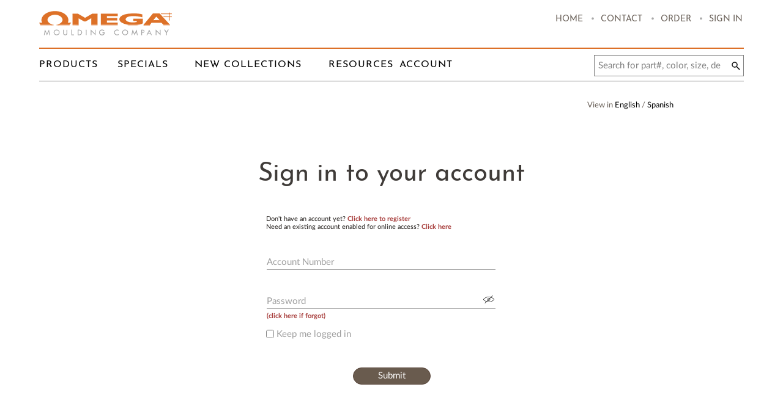

--- FILE ---
content_type: text/html; charset=utf-8
request_url: https://omegamoulding.com/login?targeturl=%2fresources%2fspecials
body_size: 21788
content:





<!DOCTYPE html> 
<html lang="en"> 
<head>
    <title>Login | Omega Moulding</title>
        <meta charset="utf-8">
    <link href="/img/bg-titlepage3.gif" type="image/x-icon" rel="shortcut icon">
    <meta name="viewport" content="width=device-width, initial-scale=0.7, user-scalable=yes, shrink-to-fit=yes">
    <meta name="p:domain_verify" content="be3958459a5c7b7c6c50453a268ed379" />
    
    <link href="/css/style.css" rel="stylesheet">
    <script src="/js/jquery.min.js"></script>
    <script src="https://cdnjs.cloudflare.com/ajax/libs/moment.js/2.20.1/moment.min.js"></script>
    <script src="https://cdnjs.cloudflare.com/ajax/libs/moment-timezone/0.5.21/moment-timezone-with-data.min.js"></script>
    <script src="/js/stream-min.js"></script>
    
    <script src="/js/main.js"></script>
    <script src="/js/browserTest.js"></script>
    <script src="/js/wishlist_op.js" type="text/javascript"></script>
    <script src="/js/cart.js"></script>
    <script src="/js/cart_cookie.js"></script>
    <script src="/js/favorites.js"></script>
    <script src="/js/alertMessages.js"></script>
    <script src="/js/pdf.js"></script>
    <script src="/js/pdf.worker.js"></script>
   <script src="/js/csrData.js"></script>
    <link href="/css/csrstyles.css" rel="stylesheet">
    
    <!-- Global site tag (gtag.js) - Google Ads: 725154047 --> 
    <script async src="https://www.googletagmanager.com/gtag/js?id=AW-725154047"></script> <script> window.dataLayer = window.dataLayer || []; function gtag(){dataLayer.push(arguments);} gtag('js', new Date()); gtag('config', 'AW-725154047'); </script>     <link rel="stylesheet" href="/css/materialize.min.css">
    <link rel="stylesheet" href="/css/login.css">
    <link rel="stylesheet" href="/css/alertMessage.css">
    <script src="/js/materialize.min.js"></script>
    <script>
    if(isMobile())  {
        var url = window.location.href;
        var res = url.replace("login", "login/m");
        window.location.href = res;
    }
    </script>  

 <style>
    .flag {
        margin: 5px 0 10px;
        text-align: right;
        color: rgba(69, 58, 47, 0.8);
        font-size: 13px;
        padding-right: 5%;
    }


 @media only screen and (min-width: 1024px) {
    .flag {
        margin: 15px 0 10px;
        text-align: right;
        color: rgba(69, 58, 47, 0.8);
        font-size: 13px;
        padding-right: 9% !important;
    }
}

 @media only screen and (min-width: 1200px) {
    .flag {
        margin: 15px 0 10px;
        text-align: right;
        color: rgba(69, 58, 47, 0.8);
        font-size: 13px;
        padding-right: 14% !important;
    }
}

 @media only screen and (min-width: 1440px) {
    .flag {
        margin: 15px 0 10px;
        text-align: right;
        color: rgba(69, 58, 47, 0.8);
        font-size: 13px;
        padding-right: 17% !important;
    }
}

 @media only screen and (min-width: 1920px) {
    .flag {
        margin: 15px 0 10px;
        text-align: right;
        color: rgba(69, 58, 47, 0.8);
        font-size: 13px;
        padding-right: 25% !important;
    }
}


 @media only screen and (min-width: 2560px) {
    .flag {
        margin: 15px 0 10px;
        text-align: right;
        color: rgba(69, 58, 47, 0.8);
        font-size: 13px;
        padding-right: 34% !important;
    }
}


 @media only screen and (max-width: 1020px) {
    .flag {
        margin: 15px 0 10px;
        text-align: right;
        color: rgba(69, 58, 47, 0.8);
        font-size: 13px;
        padding-right: 5% !important;
    }
}

.skiptranslate {
            display: none;
            visibility: hidden !important;
    }

</style>




</head>
 
<body>
 <div class="om_content">
  <style>
.xs-7 ul li.cart:hover { 
    font-size: 14px;
    position: relative;
}
#desctop_quick:hover{
    left:-3px;
    font-size: 15px;
    position: relative;
}
.showIt #desctop_quick:hover{
    left:-5.8px !important;
}
.xs-7 ul li.cart:hover a {
    font-size: 14px;
    left: -13px;
    top:-0.5px;
    right:5px;
}
.xs-7 ul li.login_hover:hover {
    font-size:15px; 
    left: -3px;
    position: relative;
    top: -0.5px;
}

.user_first{
    padding-right:5px;
    /*font-weight:bold;*/
    text-transform: none;
}
#logg3img {
    float:right;
    /*font-weight:bold;*/
    padding-right: 3px;
    padding-left: 20px;
}
#logg3img a:hover{
    border-bottom: solid 0.05em #dc7027;
}
@media only screen 
  and (min-device-width: 1024px) 
  and (max-device-width: 1366px) 
  and (-webkit-min-device-pixel-ratio: 2){
    .menu-1 { width:17.5%; }
    .menu-2 { width:8%; }
    .menu-3 { width:15%; }
    .menu-4 { width:12%; }
    .menu-5 { width:10%; }
}
@media (max-width:1366px){
.chrome .xs-7 ul li.cart a.shop-link {
    padding: 6px 10px 12px 0px;
    padding-bottom:1px;
}
}
.xs-7 ul li.cart a.shop-link {
    padding: 6px 10px 12px 0px;
    padding-bottom:3px;
}
#cliaccnr1{
    padding-right:8px;
    /*font-weight:bold;*/
}
/*.chrome .shipping-popup, .mac-os .ffox .shipping-popup {
    margin-left: -158px;
} OMND-67*/

/*menu changes*/
#menu_head .menu {
    margin-left: 0px;
}
.menu > li.over { height:52px !important; }
.menu>li.over>a { top:0px !important; }
.menu-1 { width: 13.5%; }
.menu-2 { width: 11%; }
.menu-3 { width:19%; }
.menu-4 { width:12.5%; }
.menu-5 { width:11%; }
.menu-6>.submenu { margin-left: 15px !important;}
@media (max-width:1024px){
    .menu-1 { width:13%; }
    .menu-2 { width:9.5%; }
    .menu-3 { width:17.5%; }
    .menu-4 { width:15%; }
    .menu-5 { width:10%; }
}

.alertOK{
    background: #d9600d none repeat scroll 0 0 !important;
    box-shadow: 2px 3px 7px -2px rgba(0, 0, 0, 0.75);
    font-size: 16px;
    padding: 5px 40px;
    width: auto !important;
    height: 20px;
}
.pdfNoscroll { 
  overflow: hidden;
}
#pdfAlert{
    background: #fff none repeat scroll 0 0;
    left: 50%;
    padding: 18px 25px 15px 25px;
    padding-top: 18px;
    position: fixed;
    top: 50%;
    transform: translate(-50%, -50%);
    width: 56%;
    z-index: 10001;
    box-shadow: 3px 3px 3px #35302a;
    padding-top: 15px !important;
    border-radius: 0.5em !important;
    height:  90% !important;
    overflow-y:scroll; 
    overflow-x:hidden;
    z-index: 11111111111;
}
#closepdf{
    cursor: pointer;
position: absolute;
right: 4px;
margin-right: 9px;
height: 15px;
font-size: 19px !important;
top: 3px;
padding-top: 2px;
padding-left: 0 !important;
}
.pdfSpinner{
    transform: translate(-50%, 0);
}
#closepdf:hover{
    font-size: 21px !important;
}
@media only screen and (max-width: 1400px) {
 #modalFramer,#pdfAlert { width: 75% !important; } 
}
</style>
<div id="urgentAlertsWeb_Top"></div>
<div class="admin_user" style="display:none!important;visibility:hidden;">
  <span style="display:none"> </span>  
  <span class="admin_company" style="display:none"> </span>
</div>
<div class="browserNoSupport" style="display:none; background-color: yellow; width: 100%;line-height: 34px;">
    <span class="browserNoSupportMessage" style="padding-left: 27px;">You are using a browser that is no longer supported and some functionality may not work as expected. Please upgrade at your earliest convenience</span>
	 <span class="browserNoSupportClose" style="float: right;padding-right: 27px; cursor:pointer;">X</span>
</div>
  <div id="nav" class="desktop_menu">
    <div class="wrraper head">
        <div class="xs-7">
            <ul class="icons3">
                <li class="log_in logg_in_set login_hover"  id="sign_in"  style="cursor: pointer; display:inline-table">
                    <a href='/login'>Sign In </a>
                </li>
                <li class="linkDivider"> <span id="logg1img" class="download_span">.</span></li>
                <li class="cart" style="width: 45px;"><a class="shop-link" href="/orders/shopping_cart">
                    <span id="cart-id-sph">Cart</span><span id="poupu-cart-hover"></span> </a>
                <span id="poupu-cart-hover-details"></span></li>
                <li class="linkDivider wsld"><span class="download_span">.</span></li>
                <!--li style="display:none"  class="list feature-info-container">
                    <a href="/wishlist/your">Wish List</a>
                    <div class="feature-info">
                        <div class="arrow"></div>
                        Adding items to your wishlist allows you to share them via email with your customers.
                    </div> 
                </li>
                <li class="linkDivider wsld"><span class="download_span">.</span></li>
                <li style="display:none"  class="list feature-info-container">
                    <a href="/resources/favorites">FAVORITES</a>
                    <div class="feature-info">
                        <div class="arrow"></div>
                        Access all your Favorite Lists here and order the items that you saved.
                    </div> 
                </li>
                <li class="linkDivider wsld"><span class="download_span">.</span></li-->
                <li class="order feature-info-container" id="order" style = "width:50px !important">  
                    <a id="desctop_quick" href="javascript:void(0)">order</a>
                    <span id="poupu-qorder-hover-details" style="dispaly:none">
                        <div class="shipping-popup" style="right: 5px">
                            <input class="quick-input-order browser-default"  value="" type="text" />
                            <a href="" class="btn-quick">GO</a>
                            <!--span class="q-de">Input item# and hit Enter</span-->
                            <div class="result-quick-search"></div>
                        </div>
                    </span>
                    <div class="feature-info">
                        <div class="arrow"></div>
                        If you know the part# for the item you are ordering you can quickly order it here.
                    </div>
                </li>
                <!--li class="linkDivider"><span class="download_span">.</span></li>
                <li class="faq"><a href="/faq">FAQ </a></li-->
                <li class="linkDivider"><span class="download_span">.</span></li>
                <!--li class="about-us"><a href="/company#about_us">About Us </a></li>
                <li class="linkDivider"><span class="download_span">.</span></li-->
                <li class="contact" id="contact_header"><a href="/contact">Contact</a></li>
                <li class="linkDivider"><span class="download_span">.</span></li>
                <li class="contact" id="home_header"style="width: 45px;"><a href="/">HOME</a></li>
            </ul>
            
            <ul style="right:0;margin-top:0px;">
                <li class="log_in logg_in_set login_hover" id="logg" style="cursor: pointer;">
                    <i id="logg2img" style="display:none"></i>
                    <a style="display:none"  class="log_in logg_in_set loggedin" id="sign_out">
                        <span class="user_first" ></span>
                        <span id="cliaccnr1" class="user_detail12"> </span>
                    </a>
                    <div id="logg3img" style="display:none;text-transform: capitalize !important;margin-top: -2px;">
                       <a  href='/logout' id="sign-out-sph-menu" style="color: #dc7027;">Sign Out</a>
                    </div>
                </li>
                <li class="alertIcon" style="padding-top: 7px;display: none;line-height: 1;width:auto;margin-right: 20px;">
                    <a href="#">
                        <i class='alertImg' style="background: rgba(0, 0, 0, 0) url(&quot;/img/sort-up-arrow-OMEGA.png&quot;) no-repeat scroll 6px center / contain; padding-left: 25px; display: inline;"></i>
                        <span style="text-transform: capitalize; color: #dc7027; font-weight: bold;margin-left: 7px;">You have an ALERT: Click here!</span>
                    </a>
                </li>
            </ul>
            
        </div>
        <div class="xs-3 logo"><a href="/"></a></div>
        
    </div>
    </div>
    <div class="clear"></div>
    <!--menu-->
     <!--menu-->
    <div id="menu_head" class="desktop_menu">
        <div class="wrraper">
            <ul class="menu">
                <li class="menu-1" id ="products_menu" style="padding:0 !important;margin-left: -28px;"><a style="padding:0 !important;padding-left: 28px !important;padding-top: 18px !important;"  href="/products1">Products</a>
                    <ul class="submenu">
                        <li id ="moulding_submenu"style="padding-top:5px;"><a href="/search?condition=productType%3DMoulding&landing=true">Moulding</a></li>
                        <li id="supplies_submenu"><a href="/products/supplies">Supplies</a></li>
                        <li id="galleryframes_submenu"><a href="/search?q=&condition=productType%3DGallery Frames&landing=true">Gallery Frames</a></li>
                        <li id="matboard_submenu"><a href="/search?q=&condition=productType%3DMatboard&landing=true">Matboard</a></li>
                        <li id="glazing_submenu"><a href="/search?q=&condition=productType%3DGlazing&landing=true">Glazing</a></li> 
                        <li id="foamboard_submenu"><a href="/search?q=&condition=productType%3DFoamboard&landing=true">Foamboard</a></li>
                        <!--li><a href="/search?q=Printing&condition=productType%3DPrinting&landing=true">Printing</a></li-->
                        <li id="machines_submenu"><a target="_blank" href="/machines">Machines</a></li>
                        <li id="clearance_moulding_submenu"><a href="/search?condition=productType=Moulding,status=C">Clearance Moulding</a></li>
                        <li id="wholesale_pricing_submenu"><a href="/wholesale_pricing"  target="_blank">Wholesale Pricing</a></li>
                        <li id="products_catalogs_submenu"class="indent-hover" style="padding-bottom: 3px;" ><a href="#">CATALOGS</a>
                        <ul class="indent sub" style="display:none">
                            <li id="products_mouldingcatalog_indent_submenu"style="padding-top:0px;"><a target="_blank" href="/content/resources/File/OmegaMouldingCatalog_web.pdf" style="padding: 5px 5px 5px 13px;">Moulding Catalog</a></li>
                            <!--li><a target="_blank" href="/content/resources/File/Moulding%20Catalog%20Index.pdf">Moulding Catalog Index</a></li-->
                            <!--li><a target="_blank" href="/content/resources/File/RPS_Catalog_web.pdf">RPS mouldings</a></li-->
                            <li id="products_galleryframecatalog_indent_sub"><a target="_blank" href="/content/resources/File/Gallery_Frames_Catalog_web.pdf" style="padding: 5px 5px 5px 13px;">Gallery Frame Catalog </a></li>
                            <li id="products_supplycatalog_indent_sub"><a target="_blank" href="/content/resources/File/FramingSuppliesItemList2023.pdf" style="padding: 5px 5px 5px 13px;">Supply Catalog </a></li>
                            <li id="products_matboardcatalog_indent_sub"style="padding-bottom: 5px;" class="showOnlyUS"><a target="_blank" href="/content/resources/File/2021_USA_Matboards_LIST_np.pdf" style="padding: 5px 5px 5px 13px;">Matboard Catalog</a></li>
                             <!--li><a target="_blank" href="/supplies" style="padding: 5px 5px 5px 13px;">Supply Catalog </a></li-->
                        </ul>
                        </li>
                    </ul>
                </li>
                <li id="specials_menu"class="menu-2" style="padding:0 !important;"><a style="padding:0 !important;padding-top: 18px !important;" href="/resources/specials">Specials</a></li>
                <li id="newcollections_menu"class="menu-3" style="padding:0 !important;"><a style="padding:0 !important;padding-top: 18px !important;" href="/products/mouldings-landing">New Collections</a></li>
                <li id="resources_menu"class="menu-4" style="padding:0 !important;margin-left: -28px;"><a style="padding:0 !important;padding-left: 28px !important;padding-top: 18px !important;" href="#">RESOURCES</a>
                     <ul class="submenu">
                         <li id="didYouKnow_submenu"style="cursor: pointer;"><a href="/didYouKnow/all">Did you know</a></li>
                        <!--li style="padding-top:5px;" ><a href="/account/orders">Orders</a></li-->
                        <li id="favorites_submenu"style="display:none"  class="whenLogg"> <a href="/resources/favorites">Favorites</a></li>
                        <li id="wishlist_submenu"class="whenLogg" display="none"><a href="/wishlist/your">Wishlists</a></li>
                        <li id="price-lists_submenu"><a href="/resources/price-lists">PRICE LISTS</a></li>
                        <li id="customers_submenu"><a href="/account?popover=service_request">Customer Service</a></li>
                        <li id="newcollections_submenu"><a href="/products/mouldings-landing">New Collections</a></li>
                        <li id="echeck_submenu"><a class="echeckPdf" href="/content/resources/File/E-CheckStageEnrollmentOptions.pdf">E-Check</a></li>
                        <li id="marketing-materials_submenu"><a href="/MarketingMaterials">Marketing Materials</a></li>
                        <li id="instructionalvideos_submenu"><a href="/instructionalvideos">Instructional Videos</a></li>
                        <li id="forms_submenu"><a href="/forms">Forms</a></li>
                        <!--li><a href="/faq">FAQ's</a></li-->
                        <li id="safety-data-sheets_submenu"><a href="/MSDS">SAFETY DATA SHEETS</a></li>
                        <li id="pressroom_submenu"><a href="/pressroom">Press Room</a></li>
                        <li id="specials_submenu"><a href="/resources/specials">Specials</a></li>
                        <!--li><a href="/resources/price-lists">Price Lists</a></li-->
                        <li id="crossover_submenu"class="crossover"  style="cursor: pointer;"><a href="/account/crossover">Crossover Tool</a></li>
                        <li id="framecalculator"style="cursor: pointer;"><a href="/faq?type=calculator">Frame Calculator</a></li>
                        <li id="resources_catalogs_submenu"style="padding-bottom: 3px;" class="indent-hover"><a href="/resources/catalogs">Catalogs</a>
                        <ul class="indent sub" style="display:none;  max-height:330px; width:384px;">
                            <div style="display:flex"><li id="resources_mouldingcatalog_indent_sub" style=" display: inline-flex; padding-top: 0px;">
                                <a target="_blank" href="/content/resources/File/OmegaMouldingCatalog_web.pdf" style="padding: 5px 5px 5px 13px; width: 130px;">Moulding Catalog</a> </li>
                            <li id="mouldingcatindex_indent_sub" style=" display: inline-flex; padding-top: 0px;">
                                <a target="_blank" href="/mouldingcatindex"  style="padding: 5px 5px 5px 13px; width: 150px;">Moulding Catalog Index</a>
                            </li> </div>
                            <!-- <li><a target="_blank" href="/mouldingcatindex">Moulding Catalog Index</a></li> -->
                           <div style="display:flex"> 
                            <li id="rpsmoulding_indent_sub" style=" display: inline-flex; padding-top: 0px;">
                                <a target="_blank" href="/rps" style="padding: 5px 5px 5px 13px; width: 130px;">RPS moulding</a> </li>
                            <li id="resources_galleryframecatalog_indent_sub" style=" display: inline-flex; padding-top: 0px;">
                                <a target="_blank" href="/content/resources/File/Gallery_Frames_Catalog_web.pdf"  style="padding: 5px 5px 5px 13px; width: 150px;">Gallery Frame Catalog </a>
                            </li> </div>
                            <div style="display:flex"> 
                            <li id="resources_supplycatalog_indent_sub"style=" display: inline-flex; padding-top: 0px;">
                                <a  target="_blank" href="/content/resources/File/FramingSuppliesItemList2023.pdf" style="padding: 5px 5px 5px 13px; width: 130px;">Supply Catalog </a> </li>
                            <li id="resources_matboardcatalog_indent_sub" style=" display: inline-flex; padding-top: 0px;">
                                <a target="_blank" href="/content/resources/File/2021_USA_Matboards_LIST_np.pdf" style="padding: 5px 5px 5px 13px; width: 150px;">Matboard Catalog</a>
                            </li> </div>
                            <!-- <li><a target="_blank" href="/content/resources/File/OmegaMouldingCatalog_web.pdf#page=166">Gallery Frame Catalog </a></li> -->
                            <div style="display:flex"> 
                             <li id="floatmate_indent_sub" style=" display: inline-flex; padding-top: 0px;padding-bottom: 5px;">
                                <!--a target="_blank" href="/supplies" style="padding: 5px 5px 5px 13px; width: 130px;">Supply Catalog </a-->
                                <a target="_blank" href="/content/resources/File/OmegaMouldingCatalog_web.pdf#page=158" style="padding: 5px 5px 5px 13px; width: 130px;">Floatmate</a> </li>
                             <li id="02_indent_sub"style=" display: inline-flex; padding-top: 0px;padding-bottom: 5px;"> 
                                <a target="_blank" href="/content/resources/File/O2_Omega.pdf" style="padding: 5px 5px 5px 13px; width: 150px; ">O2</a>
                             </li> </div>
                            <!-- <li><a target="_blank" href="/content/resources/File/OmegaMouldingCatalog_web.pdf#page=143">O2</a></li> -->
                             <!--li style="padding-bottom: 5px;"><a target="_blank" href="/content/resources/File/OmegaMouldingCatalog_web.pdf#page=158" style="padding: 5px 5px 5px 13px; width: 130px;">Floatmate</a></li-->
                        </ul>
                        </li>
                    </ul>
                </li>
                <li id="account_menu"class="menu-5 acc_page" style="padding:0 !important;margin-left: -28px;"><a style="padding:0 !important;padding-left: 28px !important;padding-top: 18px !important;" href="#">Account</a>
                    <ul class="submenu">
                    <li id="myaccountinfo_submenu"style="padding-top:5px;"><a href="/account">My Account Info</a></li>
                    <li id="purchase-history_submenu"class="whenLogg" display="none"><a href="/account/purchase-history">Purchase History</a></li>
                    <li id="customer-service_submenu"><a href="/account?popover=service_request">Customer Service</a></li>
                    <li id="accountBalance_submenu"><a href="/account/accountBalance?action=balance">Account Balance</a></li>
                    <li id="paymybill_submenu"><a href="/account/accountBalance?action=balance">Pay My Bill</a></li>
                    <li id="mypricing_submenu"><a href="/account?popover=pricing_my">My Pricing</a></li>
                    <li id="order-history_submenu"><a href="/account/orders">Order History</a></li>
                    <li id="manage-my-history_submenu"><a href="/account/manage">Manage my profile</a></li>
                    <!--li><a href="#">Pay my bill</a></li-->
                    <li id="discontinued_corners_submenu"><a href="/account?popover=service_discorners">Discontinued Corners</a></li>
                    <li id="specials_acc_submenu"><a href="/resources/specials">Specials</a></li>
                    <li id="wishlist_acc_submenu"style="padding-bottom:5px;"><a href="/wishlist/your">Wishlist</a></li>
                </ul>
                </li>
                 <li id="my-rewards_menu"class="menu-6" style="display:none;padding:0 !important;"><a id="my_reward-id-sph" style="padding:0 !important;padding-top: 18px !important;" href="#">My Rewards</a>
                    <ul class="submenu">
                         <li id="frequent-framer_submenu"class="subMenuFrqt" style="display:none" ><a id ="freq-id-sph" href="/account?pop=frequentFrames">Frequent Framer</a></li>
                        <li id="framers-point_submenu"class="subMenuFrpt indent-hover" style="padding-top:5px;display:none"><a id ="fram-id-sph" href="#">Framer’s Points</a>
                            <ul class="indent sub" style="display:none">
                            
                            <li id="my-points_indent_submenu"><a id ="mypoint-id-sph" href="/account?pop=framerPoints" style="padding: 5px 5px 5px 13px;">My Points</a></li>
                             <li id="rewards-earned_indent_submenu"style=""><a href="/redeemItems?action=frpt_redeems" style="padding: 5px 5px 5px 13px;" id ="rewards-id-sph">Rewards Earned</a></li>
                             <li id="how-do-I-points_indent_submenu"style="cursor: pointer;"><a  onclick="openPdf('/content/resources/reedemPdf/How_Do_I_Earn_Points.pdf')" style="padding: 5px 5px 5px 13px;" id ="earnpoint-id-sph">How do I earn points?</a></li>
                                                          <li id="all_available_indent_submenu"style="padding-bottom:5px;cursor: pointer;"><a onclick="openrewardsPdf('/content/resources/File/FP_webview_brochure2026.pdf')" style="padding: 5px 5px 5px 13px;" id="allreward-id-sph">All available rewards items</a></li>
                            </ul>
                        </li>
                       
                    </ul>
                </li>
                 
            </ul>
            <div class="search">
                <form action="/search" method="get">
                    <input type="text" placeholder="Search for part#, color, size, description" autocomplete="off" name="q" class="browser-default" id="search_placeholder" style="z-index: 12;font-size:11px width: 260px; padding-left: 2px; white-space: nowrap; overflow: hidden;"/>
                    <a style="position: absolute; cursor: pointer; display: none;z-index: 12" class="clear_input">×</a>
                      <input id="autocomplete" type="text" disabled="disabled" style="position: absolute;left: 4px;top: 4px;width: 200px;background: white;padding-left: 7px;height: 25px;z-index: 11;color: #acacac;font-size: 11px;" />
                       <input id="autocomplete-bckg" type="text" disabled="disabled" style="position: absolute;left: 3px;top: 4px;width: 200px;padding-left: 7px;height: 25px;z-index: 0;width: 201px;background: transparent;" />
                    <input id="submit-suggest" onclick="clickSearch()" />
                </form>
                <div class="boxu" style="display:none">
                    <ul>
                        <li>item 1</li>
                        <li>item 2</li>
                        <li>item 3</li>
                        <li>item 4</li>
                    </ul>
                </div>
            </div>
        </div>
    </div>
    <div id="pdfAlert" style="display:none;padding-top:25px;">
        <div class="closepdf" id="closepdf" onclick="closepdfPop()">x</div>
        <div id="pdfcontent" class="pdfCont" style="padding-top:5px;">
            
        </div>
    </div>
    <span id="menuFramerPts" style="display:none" ></span>
    <span id="menuFrqt" style="display:none" ></span>
     <div id="popup-qty-alert" style="display:none;padding-top:25px;">
        <div class="closecross" id="close-alert" onclick='closePopup11()' >x</div>
        <div class="haed">Alert</div>
        
        <div class="content" style="padding-top:5px;">
            <span class="alertMessage"></span>
            <div  class="footer action-add"  style="min-height: 34px; padding-top: 26px; padding-bottom: 8px;text-align:center;" >
                <a class="alertOK" onclick='closePopup11()' href="javascript:void(0);">OK</a>
            </div>
        </div>
    </div>
    
    
    <div id="bckg-p-alert" style="display:none"></div>
     <div id="pdfloader" style="position: fixed;top: 50%;left: 50%;z-index: 1000000000; display:none;"><img src="/img/loader5.gif" class="pdfSpinner"></div>
    <!--finish menu-->
      <script>
          $(document).ready(function() {
              
               var echeckDocLocation = getEnvironmentVal();
               var locationUrlCurrent=window.location.toString();
               if(echeckDocLocation == "stage"){
                   
               }else if(echeckDocLocation == "dev"){
                    if(locationUrlCurrent.indexOf('omega.sitesuite.netstellar.com')!=-1 ){
                        $(".echeckPdf").attr("href", "/content/resources/File/E-CheckEnrollmentOptionsomegasitesuite.pdf");
                    }else{
                        $(".echeckPdf").attr("href","/content/resources/File/E-CheckEnrollmentOptionsomegaCloud1.pdf");
                    }
               }else if(echeckDocLocation == "prod" ){
                   if(locationUrlCurrent.indexOf('omegamoulding.cloud.enliv.com')!=-1 ){
                    $(".echeckPdf").attr("href", "/content/resources/File/E-CheckEnrollmentOptionsomegaMouldingCloud1.pdf");
                   }else{
                       $(".echeckPdf").attr("href", "/content/resources/File/E-CheckEnrollmentOptionsOmegaMoulding.pdf");
                   }
               }
               function getCookie(name) {
                  var value = "; " + document.cookie;
                  var parts = value.split("; " + name + "=");
                  if (parts.length >= 2) return parts.pop().split(";").shift();
                }
                
               var dataUser= getCookie('um-session');
               if (dataUser==undefined){
                    $(".xs-7 .icons3").css({"right":"-22px"});
                    $("#sign_out").hide();
                    $("#sign_in").show();
                    $("#logg1img").show();
                    $("#break12").hide();
                    $(".crossover").hide();
               }
               else{
                $(".xs-7 .icons3").css({"right":"0px"}); 
                $("#sign_in").hide(); 
                $("#logg").removeClass("login_hover");
                $(".log_in").css({"left":"0px","top":"0px"});
                 
                $("#logg2img").css({"background": "none","background-image": "url(/img/1exit_door.jpg)","background-repeat": "no-repeat","background-position" : "6px","background-size": "contain","padding-left": "25px"});
                $("#logg2img").insertAfter(".user_first");
                $("#cliaccnr1").insertBefore(".user_first");
                $("#logg1img").hide();
                $("#logg2img").show();
                $("#break12").show();
           
                $(".cart").css({"margin-right":"10px"});
                $("#logg").css({"float":"right","width":"auto","padding-top":"5px","display":"block"});
                 
                $("#logg").on("mouseenter", function() {
                    $("#logg3img").show();
                    $("#logg2img").hide();
                    
                })
                
                $( "#logg" ).mouseleave(function() {
                    $("#logg2img").show();
                    $("#logg3img").hide(); 
                });
                
                
                
               var array=dataUser.split("|")
               if(array[1]!=null){
                   var name=array[1].slice(5,90);
                   var first=name.split(" ")[0];
                   if (first=="THE"){
                       var first=name.split(" ")[1];
                   }
                   else{
                       var first=name.split(" ")[0];
                   }
                   if(array[4]!=null){
                        var accNr=array[4].slice(4,30);
                   }
               }
             var prop65Req=false;
             if(array[12]!=null){
                 var prop65ReqName=array[12].slice(10,90);
                 if(prop65ReqName=="true"){
                    prop65Req=true; 
                 }
             }
             if(prop65Req)
                name="Prop 65 Restriction - We need your release to proceed";
             $(".user_first").text(name);
             /* $(".user_detail").html(name+" <br/> <span class='head-menu-log'>Account Number <span>"+accNr+"</span></span> ");*/
             $("#cliaccnr1").text(accNr);
              
              
               }
              $(".indent-hover").hover(function () {
	        	$(this).children('ul').stop(true).delay(250).show("slow");
                },function () {
                $(this).children('ul').stop(true).delay(100).hide("slow"); 
                }); 
                 var dataUserCookie1 = getCookie('um-session');
              if(dataUserCookie1 ==undefined){
              // if (document.cookie.indexOf('um-session=')== -1 ) {
                   $(".cart, .wsld, .list,  .whenLogg").hide(); 
                   $("#sign_in").show();
                           console.log("Not logged2");
                           $('.log_in ').mouseover(
                              function() {
                                $( ".tip_signout").css('display','none') ;
                              }
                            );
                     }
               
                    
            
                     else 
                     {
                          console.log("Loggeed");
                          function delete_cookie(name) {
                              document.cookie = 'roundcube_sessauth' + '=; expires=Thu, 01 Jan 1970 00:00:01 GMT;';
                            }
                         
                             $(".delete_cookie").click( function() { 
                                     delete_cookie('dev-um-session');
                                    delete_cookie('um-session');
                                     delete_cookie('cart');
                                  
                            });
                          $(".cart, .list, .wsld, .whenLogg, #sign_out, .user_first").show();
                          
                            $( ".cart" ).mouseover(function() {
                              $( ".tip_signout" ).hide();
                            });
                          $('.log_in ').mouseover(
                              function() {
                                $( ".tip_signout").css('display','block') ;
                              }
                            );
                        $( ".tip_signout" ).mouseleave(function() {
                              $( this ).hide();
                              //$("#sign_in").show();
                            });
                         
                     }
                      $(document).click(function (e) {
                        if (!$(e.target).parents().andSelf().is('.showIt')) {
                            $("li.order").removeClass("showIt");
                        }
                        
                        
                        $( ".tip_signout" ).mouseleave(function() {
                          $( this ).hide();
                        });
                       
                     
                    });
                    function showMyDiv()
                    {
                        var val = $("#menuFramerPts").html();
                        console.log("my Val", val)
                          if( val.includes("N")) {
                          }else
                          {
                              $(".menu-6").show();
                              $(".subMenuFrpt").show();
                          }
                    }
                    
                    function showMyDiv1()
                    {
                        var val = $("#menuFrqt").html();
                        console.log("my Val2", val)
                          if( val.includes("true")) {
                          }else
                          {
                              $(".menu-6").show();
                              $(".subMenuFrqt").show();
                              
                          }
                    }
                    var dataUserCookie= getCookie('um-session');
                    if(dataUserCookie !=undefined){
                        
                     //if (document.cookie.indexOf("um-session") >= 0) {
                        $("#menuFramerPts").load("/account/load/framerStatus?action=frpt_get",
                              function() {
                                  showMyDiv();
                                }
                         );
                        $("#menuFrqt").load("/account/load/framerProgStatus?action=freq_framer",
                              function() {
                                  showMyDiv1();
                                }
                         );
                     }
 
                   
                	$("#desctop_quick").click( function() {
                  	    $('.xs-7 ul li.order').toggleClass("showIt");
            	        //$(this).parent().toggleClass("showIt");
                        console.log("order1");
                        $('.xs-7 ul li.order .quick-input-order').val('');
                        $('.xs-7 ul li.order .quick-input-order').focus();
                        var div = $('.result-quick-search');
                        div.html('');
                  })
                  /*
                  if($('.list span').is(':empty')){
                         $('.list').css();
                  }
                  else {
                         $('.list').css({"margin-top":"-2px"});
                  } */
              
            });
          
            
     </script>
     <script>
       function closepdfPop(){
             $("#pdfloader").hide();
               $("#bckg-p-alert").hide();
              $("body").removeClass("pdfNoscroll");
               $("#pdfAlert").hide();
               $("#pdfcontent").empty();
               try{
               closeAddressForm()
               $("#modelX").trigger("click");
               }catch(e){
                   
               }
       }
        function openPdf(filename){
               
                setTimeout(function(){
                    try{
                   closeAddressForm()
                   $("#modelX").trigger("click");
                   }catch(e){
                       
                   }
                },1000)
                 
                    $("body").addClass("pdfNoscroll");
                    $("#bckg-p-alert").show();
                
                   $(".submenu,.subMenuFrpt,.subMenuFrqt").trigger("mouseout")
                      $("#pdfAlert").show();
                      $("#pdfloader").show();
                    var protocol = location.protocol;
                    var slashes = protocol.concat("//");
                    var baseUrl = slashes.concat(window.location.hostname);
                  
                    var tempfile = baseUrl+"/content/resources/reedemPdf/How_Do_I_Earn_Points.pdf";
                    var fileUrl = tempfile
                //	showPDFNew(fileUrl);
               
                    showPDFNew(filename);
                  }
                  function openrewardsPdf(filename){
                       $(".submenu,.subMenuFrpt,.subMenuFrqt").trigger("mouseout")
                      setTimeout(function(){
                    try{
                   closeAddressForm()
                   $("#modelX").trigger("click");
                   }catch(e){
                       
                   }
                },1000)
                           $("#bckg-p-alert").show();
                       $("body").addClass("pdfNoscroll");
                         $("#pdfAlert").show()
                          $("#pdfloader").show();
                        var protocol = location.protocol;
                        var slashes = protocol.concat("//");
                        var baseUrl = slashes.concat(window.location.hostname);
                      
                        var tempfile = baseUrl+"/content/resources/reedemPdf/Framers_Points_2020_web.pdf"
                        var fileUrl = tempfile
                       
                    	//showPDFNew(fileUrl);
                    	showPDFNew(filename);
                  }
                  var PIXEL_RATIO1 = (function () {
                    var ctx = document.createElement("canvas").getContext("2d"),
                        dpr = window.devicePixelRatio || 1,
                        bsr = ctx.webkitBackingStorePixelRatio ||
                              ctx.mozBackingStorePixelRatio ||
                              ctx.msBackingStorePixelRatio ||
                              ctx.oBackingStorePixelRatio ||
                              ctx.backingStorePixelRatio || 1;
                
                    return dpr / bsr;
                })();
                      var __PDF_DOC1,
                	__CURRENT_PAGE1,
                	__TOTAL_PAGES1,
                	__PAGE_RENDERING_IN_PROGRESS1 = 0;
                
                   var scale1 = 1.5;
                function showPDFNew(pdf_url) {
                    console.log("PDFURL",pdf_url)
                     setTimeout(function(){
                    try{
                   closeAddressForm()
                   $("#modelX").trigger("click");
                   }catch(e){
                       
                   }
                },1000)
                   
                	PDFJS.getDocument({ url: pdf_url }).then(function(pdf_doc) {
                		__PDF_DOC1 = pdf_doc;
                		__TOTAL_PAGES1 = __PDF_DOC1.numPages;
                		  var  viewer = document.getElementById('pdfcontent');
                		// Hide the pdf loader and show pdf container in HTML
                	
                	    var pages = __TOTAL_PAGES1;
                    	    for(var i =1; i<=__TOTAL_PAGES1;i++ ){
                    	        var brTag =  document.createElement( "br" );
                    	        
                    	        var ratio = PIXEL_RATIO1+0.5; 
                    	      
                                var __CANVAS = document.createElement("canvas");
                                __CANVAS.width = 950 * ratio;
                                __CANVAS.height = 900* ratio;
                                __CANVAS.style.width = 900+ "px";
                                __CANVAS.style.height = 900 + "px";
                                if(i==1 || i== 2){
                                   __CANVAS.style.marginLeft  = "27.5%"; 
                                   __CANVAS.style.width = 950+ "px";
                                }
                                 if(i==3 || i== 4){
                                   __CANVAS.style.marginLeft  = "4%"; 
                                   __CANVAS.style.height = 940 + "px";
                                   __CANVAS.style.width = 920+ "px";
                                }
                                __CANVAS.getContext("2d").setTransform(ratio, 0, 0, ratio, 0, 0);
                            	var __CANVAS_CTX = __CANVAS.getContext("2d").setTransform(ratio, 0, 0, ratio, 0, 0);
                    	        viewer.appendChild(__CANVAS);    
                    	        viewer.appendChild(brTag);
                    	        page_no=i;
                        	     __PAGE_RENDERING_IN_PROGRESS1 = 1;
                            	__CURRENT_PAGE = page_no;
                        
                            renderpageNew(i,__CANVAS)
                            if(i==__TOTAL_PAGES1){
                                  $("#pdfloader").hide();
                                    $("#bckg-p-alert").show();
                            }
                    	    }
                	    
                	}).catch(function(error) {
                		// If error re-show the upload button
                	
                		
                		alert(error.message);
                	});;
                }
                function renderpageNew(pageNumber,canvas){
                      __PDF_DOC1.getPage(pageNumber).then(function(page) {
                          viewport = page.getViewport(scale1);
                        //  canvas.height =600;
                        //  canvas.width = 900;          
                          page.render({canvasContext: canvas.getContext('2d'), viewport: viewport});
                    });
                }
              
                
</script>    
    <br/>
    <div id="google_translate_element" style="display:none"></div>
<script type="text/javascript">
   function googleTranslateElementInit() {
       new google.translate.TranslateElement({ pageLanguage: 'en' }, 'google_translate_element');
   }
</script>
<script type="text/javascript"
   src="//translate.google.com/translate_a/element.js?cb=googleTranslateElementInit"></script>
<div class="flag">
  View in <a href="#" class="flag_link eng" data-lang="en" style="color:black" onclick="transl(event,'en')">English
    </a>/
   <a href="#" class="flag_link taj" data-lang="es" style="color:black" onclick="transl(event,'es')">Spanish
      </a>
   
</div>

<script>
 /*   var flags = document.getElementsByClassName('flag_link');


Array.prototype.forEach.call(flags, function(e){
  e.addEventListener('click', function(){
    var lang = e.getAttribute('data-lang'); 
    var languageSelect = document.querySelector("select.goog-te-combo");
    languageSelect.value = lang; 
    languageSelect.dispatchEvent(new Event("change"));
  }); 
});*/


/* function transl(e,lang){
        
     // var lang = el.getAttribute('data-lang'); 
    var languageSelect = document.querySelector("select.goog-te-combo");
    languageSelect.value = lang; 
    languageSelect.dispatchEvent(new Event("change"))
    setTimeout(()=>{
      languageSelect.dispatchEvent(new Event("change"))
    },500);
    
    twigContentTranslateMobile(lang);
    twigContentTranslate(lang);
    
        
} */

function transl(e, lang) {
    // var text = $(".eng").text(); 
    // if(text === "English"){
    //     lang ="es";
    // }
    var languageSelect = document.querySelector("select.goog-te-combo");
    if (!languageSelect) {
        console.error("Google Translate dropdown not found.");
        return;
    }

    languageSelect.value = lang;
    languageSelect.dispatchEvent(new Event("change"));

    // Ensure the change event is triggered again after a delay (if needed)
    setTimeout(() => {
        languageSelect.dispatchEvent(new Event("change"));
    }, 500);
    var langCookie = getCookie("transLang");
    
    
        // Safely call translation functions
        try {
            twigContentTranslateMobile(lang);
            createCookieToMobile("transLang", lang, 365); // Update cookie for mobile
        } catch (error) {
            console.error("twigContentTranslateMobile failed:", error);
        }
    
        try {
            twigContentTranslate(lang);
            createCookie("transLang",lang, 365);
        } catch (error) {
            console.error("twigContentTranslate failed:", error);
        }
}


</script>






    <br/>
    
    <div class="clear"></div>
                                
    <div class="box-log">
        <div class="wrraper center log">
            <div id="form1" class="form-login">
                <div class="form-head" >
                    <p id="sign-in-login-sph">Sign in to your account</p>
                </div>
                <div class="meta-form">
                    <!--p>Don't have an account yet? <a  href="/account/application#companyForm">Click here to register</a></p-->
                    <p><span id="disclaimer-login-sph" >Don't have an account yet?</span> <a href="/forms">
                        <span id="click-register-login-sph">Click here to register</span>
                        </a></p>
                    <p><span id="online-access-login-sph">Need an existing account enabled for online access?</span>
                        <a  href="javascript:void(0);" id="access"><span id="click-id">Click here</span></a>
                    </p>
                </div>
                <div class="loggedout_inactive">
                    <p id="logged-out-sph">You have been logged out due to inactivity. Please log back to continue</p>
                </div>

                <form id="log" method="post">
                    <input type="hidden" value="/resources/specials" name="targeturl"/>
                    <div class="row" style="padding-left: 165px;margin-bottom:0;">
                        <div class="input-field col s8">
                            <input id="acc" type="number" name="acc" class="validate">
                            <label for="acc" id="acc_label">Account Number</label>
                        </div>
                    </div>
                    <div class="row" style="padding-left: 165px;margin-bottom:0px;position:relative;">
        				<div class="input-field col s8">
                            <input id="password" type="password" name="password" class="validate">
                            <label for="password" id="acc_pass">Password</label>
                        </div>
                        <span class="show_hide"><img src="/img/login/hide.png"></span>
                         <span id="passw" tabindex="1"><a href="javascript:void(0)" onclick="forgot();return false;"><span>(</span><span id="click-forgot-sph">click here if forgot</span><span>)</span></a>
                    	</span>
                    	<!--span id="passw" tabindex="1"><a href="javascript:void(0)" onclick="forgot();return false;"><span>(</span>click here if forgot<span>)</span></a>
                    	</span-->
                    </div>
                    <!--<div class="forgot_link">
                       
                    </div>-->
                    <!--div class="shpwd"><span class="show_hide">show password</span></div-->
                    <div style="margin-bottom:0" class="row">
                        <div class="cl s8" style="text-align: left; width:54%;margin:auto;color:#9e9e9e; padding-top: 10px;">
				            <span id="remember"><p><input type="checkbox" style="pointer-events:auto" id="rememberme"> Keep me logged in</p></span>
				        </div>
				    </div>
                    <div class="finish-log">
                        <button  id="log_me">Submit</button>  
                        <img id="check_spinner" src="/img/loader2.gif" style="display:none;position:absolute;padding-left: 12px;padding-top: 4px;"/>
                    </div>
                    <div class="info logg"></div> 
                    <div style="padding:10px 10px ;font-size:12px" id="logErr"></div>
                </form>
            </div>
            <div id="form2" class="form-login register-form" style="display:none">
                <div class="form-head" >
                    <p>Register for an Online Account</p>
                </div>
                <div class="meta-form"></div>
                <form >
    <div class="row" style="margin-bottom:0">
        <div class="input-field col s6">
            <input id="comapny_name" type="text" class="validate" name="name">
            <label for="comapny_name">Company Name</label>
        </div>
        <div class="input-field col s6">
            <input id="account_nr" type="number" class="validate" name="acc">
            <label for="account_nr">Account Number</label>
        </div>
    </div>
    <div class="row" style="margin-bottom:0">
        <div class="input-field col s6">
            <input id="email" type="text" name="email">
            <label for="email">Email</label>
        </div>
        <div class="input-field col s6">
            <input id="zip_code" type="text"  name="zip"> 
            <label for="zip_code">Zip Code</label>
        </div>
    </div>  
    <div class="row" style="margin-bottom:20px">
        <div class="input-field col s6">
            <input id="rpassword" type="password" class="validate" name="password">
            <span class="show_hide4"><img src="/img/login/hide.png"></span>
            <label for="rpassword" >Password</label>
        </div>
        <div class="input-field col s6">
            <input id="rpassword2" type="password" >
            <span class="show_hide5"><img src="/img/login/hide.png"></span>
            <label for="rpassword2">Confirm Password</label>
        </div>
        <span class="password_req" style="font-size:11px;float: left;margin-left: 13px;position: relative; top: -10px">(Password must contain at least 7 characters, one uppercase letter and a number)</span>
    </div>
    <div class="finish-log" style="position:relative">
        <button id="register_online" class="log_btn">Register</button>
	    <a href="javascript:void(0);" style="position: absolute; bottom: 0;margin-left: 10px;" id="cancelAccess">Cancel</a>
    </div>
    <div class="info logg register-info"></div>
</form>


            </div>
            <div id="form3" class="form-login password-form" style="display:none"> 
                <!--input type="hidden" name="urlTarget" value=""/ -->
                <input type="hidden" name="urlTarget" value=" "/>
                <div class="form-head" >
                    <p>Password Assistance</p>
                </div>
                <div class="meta-form">
                    <div class="UpperMessage">
                        <p id="reset_instr_before" style="text-align:justify"> Please provide your account number first so we can retrieve the list of email addresses new password can be emailed to. <br> <br>If you have any questions regarding this process please call customer service at 1 (800) 289-6634</p>
                    </div>

                </div>
                <form  id="reset_pass">
                    <input  name="verifyEmail" type="hidden" value="true">
                    <div class="row" style="margin-bottom:0">
                        <div class="input-field col s12" style="padding: 0;">
                            <input id="acc_nr" name="username" type="number" class="validate" style="height: 25px;">
                            <label for="acc_nr">Account Number</label>
                        </div>
                    </div>
                    <p id="reset_instr_after" style="text-align:justify;display:none;"> Please select one of the email addresses we have on file for your account </p>
                    <div class="row mail-comp" style="margin-bottom:0">
                        <div style="padding: 0;">
                            <label  for="acc_nr" class='email-label'>Email</label>
                            <select id="mail-select" ></select>
                        </div>
                        <div class="safeSender-list">Please add Omega Moulding to your safe sender list.</div> 
                    </div>
                    <div class="finish-log" style="position:relative">
                        <button  id="reset" class="log_btn">Submit</button>
					    <a href="javascript:void(0);" style="position: absolute;bottom: 0;margin-left: 10px;height: 13px;font-size: 12px;text-transform: none;line-height: 1;color:  black;padding-bottom: 2px;"  class="cancelAccess reset_cancel" id="cancelAccess">Cancel</a>
                    </div>
                    <div class="info "></div>
                </form>
                <div class="bottomLine" ><p></p> </div>
            </div>
            
            <!-- new form to password reset-->
            <div id="form4" class="form-login password-reset" style="display:none">
                <div class="form-head" >
                    <p>Reset your password</p>
                </div>
                <div class="meta-form">
                </div>
                <form id="log-passreset" method="post">
                    <input type="hidden" value="/resources/specials" name="targeturl"/>
                    <div class="row" style="padding-left: 165px;margin-bottom:0; position:relative;">
                        <div class="input-field col s8">
                            <input id="newPass" type="password" name="newPass" class="validate">
                            <span class="show_hide2" style="position: absolute;left: 360px;top: 6px;cursor: pointer;"><img src="/img/login/hide.png"></span>
                            <label for="newPass" id="new_Pass">New Password</label>
                        </div>
                    </div>
                    <div class="row" style="padding-left: 165px;margin-bottom:0px;position:relative;">
        				<div class="input-field col s8">
                            <input id="confPass" type="password" name="confPass" class="validate">
                            <span class="show_hide1" style="position: absolute;left: 360px;bottom: 23px; cursor: pointer;"><img src="/img/login/hide.png"></span>
                            <label for="confPass" id="conf_Pass">Confirm Password</label>
                        </div>
                    </div>
                    <div style="margin-bottom:0" class="row">
                        <div class="cl s8" style="text-align: left; width:54%;margin:auto;color:#9e9e9e">
				            
				            <p id="remember" style="font-size: 11px;">
				                <span>(Password must contain at least 7 characters, one uppercase letter and a number.  Password may NOT include the following characters </span>
				                <span style="font-weight:bold;">; \ } + & % # ~)</span>
				                </p>
				                
				        </div> 
				    </div>
                    <div class="finish-log">
                        <button  id="change_pass" class="log_btn">Change Password</button>  
                        <img id="check_spinner" src="/img/loader2.gif" style="display:none;position:absolute;padding-left: 12px;padding-top: 4px;"/>
                    </div>
                    <div class="info logg"></div>
                    <div style="padding:10px 10px ;font-size:12px; display:none" id="logErr2">password cannot have ; \ } + & % # ~</div>
                    <div style="padding:10px 10px ;font-size:12px" id="logErr1"></div>
                </form>
            </div>
            <!-- new form to password reset-->
            
            
            
        </div>
    </div>
    </div>
    
<div class="clear"></div>
<footer>
    <div class="footer-bottom"  id="footer">
        <div class="util_links row">
            <div class="colmn" id="catalogs_footer"><a href="/resources/catalogs" >Catalogs</a></div>
            <div class="colmn" id="my_acc_info_footer"><a href="/account" >My Account Info</a></div>
            <div class="colmn" id ="new_acc_footer"><a href="/account/application" >New Account</a></div>
            <div class="colmn"><a target="_blank" id="termsCountry" href="/terms-conditions">Terms of Sale & General Info</a></div>
            <div class="colmn" id="privacy_policy_footer"><a href="/privacy-policy" >Privacy Policy</a></div>
        </div>
         <div class="util_links second_row row">
            <div class="colmn" id="pressroom_footer"><a href="/pressroom" >Press Room</a></div>
            <div class="colmn" id="manage_my_profile_footer"><a href="/account/manage" >Manage My Profile</a></div>
            <div class="colmn" id="forms_footer"><a href="/forms" >Forms</a></div>
            <div class="colmn" id="contact_customer_service_footer"><a href="/contact" >Contact Customer Service</a></div>
            <div class="colmn" id="terms_footer"><a href="/terms-conditions" >Terms</a></div>
        </div>
        <div class="footer_bar">
            <div class="copyright" id="copyright_footer">
               Copyright Omega Moulding Inc 2010-2025 | All Rights Reserved
            </div>
            <div class="mail_id">
               <a href="mailto:info@omegamoulding.com" target="_top" style="color: white; text-decoration: none;">info@omegamoulding.com</a>
            </div>
            <div class="ph_number">
               1-800-289-6634
            </div>
            <div class="social_media_icons">
               <!--img usemap="#social_icons_sm" src="/img/21social-media-footer-icons.png"-->
               <img usemap="#social_icons_sm" src="/img/footer.png">
            </div>
        </div>
    </div>    
</footer>

<map name="social_icons_sm" >
   <area shape="circle" coords="31,24,22" target="_blank" href="https://www.facebook.com/OmegaMoulding/" title="Facebook" alt="Facebook" />
   <area shape="circle" coords="87,24,22" target="_blank" href="https://www.instagram.com/omegamoulding/" title="Instagram" alt="Instagram" />
   <area shape="circle" coords="142,24,22" target="_blank" href="https://www.pinterest.com/omegamoulding/" title="pinterest" alt="pinterest" />
   <!--area shape="circle" coords="201,24,22" target="_blank" href="https://twitter.com/omegamoulding" title="Twitter" alt="Twitter"/-->
</map>
   <style>
   .Congrats_title { text-align: center; margin-top: 50px;}
        .congrats_text {text-align: center; font-size: 35px; font-family: Josefin Sans; color: #dc7027; font-weight: lighter; }
        .reward_text {text-align: center; font-size: 25px; font-family: Josefin Sans; color: black; font-weight: lighter; margin-top: 5px;}
        .free_stuff {text-align: center; font-size: 20px; font-family: Josefin Sans; color: black; margin-top: 5px;}
        .congrats_image { text-align: center;}
        .buttons_section1 { text-align: center; margin-top: 25px;}
        .redeem_button { background: #dc7027; box-sizing: border-box; font-weight: 600; line-height: normal; font-size: 14px; letter-spacing: 0.05em; height: 35px; cursor: pointer; width: 250px; color: #F2EFEA; font-family: Josefin Sans; margin: 0 20px;}
        button:focus { background-color: #dc7027; }
        .toolbar_hide {display: none !important;}
        #mainContainer { background-color: white;}
        #modelX{
            cursor: pointer;
            position: absolute;
            right: 4px;
            margin-right: 9px;
            height: 15px;
            font-size: 19px !important;
            top: 3px;
            padding-top: 2px;
            padding-left: 0 !important;
        }
        #modelX:hover {
            font-size: 22px !important;
        }
        #modalFramer{
            top: 10%;
            height: auto !important;
            background-color: rgb(255, 255, 255);
            min-height: 545px !important;
            padding-bottom: 50px;
            width: 58%;
            overflow-x: hidden;
            z-index: 1111111111;
            display: block;
            opacity: 1;
            transform: scaleX(1);
            position: fixed;
            left: 0;
            right: 0;
            background-color: #fafafa;
            padding: 0;
            padding-bottom: 0px;
            max-height: 70%;
            width: 55%;
            margin: auto;
            overflow-y: auto;
            border-radius: 2px;
        }
        
        #modalFramerContent{
            padding: 0 !important;
            width: 100%;
        }
        
        #modelX {
            cursor: pointer;
            position: absolute;
            right: 4px;
            margin-right: 9px;
            height: 15px;
            font-size: 19px !important;
            top: 3px;
            padding-top: 2px;
            padding-left: 0 !important;
        }
        .pdfSpinner1{
            transform: translate(-50%, 0);
        }
</style>
<style>
        @media only screen and (max-width: 1280px)  {
            canvas { 
                height: 800px !important; 
                width: 800px !important;
                
            }
        }
        
        @media only screen and (max-height: 600px)  {
            #modalFramer { 
                min-height: 350px !important;
            }
            .buttons_section1 {
                padding-bottom: 10px;
            }
        }
</style>

 <div id="modalFramer" style="top:5px !important;height:auto !important; background-color: #fff;min-height:532px;padding-bottom:50px; width: 58%; overflow-x: hidden;display:none;">
    <div id="modalFramerContent" style="padding: 0 !important; width: 100%;">
        <!--div class="closecross modal-action modal-close modal-cross" id="modelX" >x</div-->
        <div  id="modelX" onclick="goBack()" >x</div>
        <div id="modelContent">
          
        </div>
    </div>
</div>
<div id="headSlide" style="display:none">
        <div id="congratsContent">
        <div class="wrraper custom_header" style="display:block !important;">
            <div class="Congrats_title text-center">
                <p class="congrats_text">Congratulations!</p>
                <p class="reward_text">You have already earned <u>Free Reward</u> items!</p>
                <p class="free_stuff">Every chop/join order brings you closer to cashing in on more <b>Free Stuff!</b></p>
            </div>
            
            <div class="congrats_image">    
                <img src="/img/Framers-PointRewardsforPop-up.png">
            </div>
            
            <div class="congrats buttons_section1">
                <button class="redeem_button" type="submit" onclick="myfreePoints()">My free reward items</button>
                <button class="redeem_button" type="submit" onclick="myPoints()">My points</button>
            </div>
            <div class="congrats buttons_section1">
                <button class="redeem_button" type="submit" onclick="openWindow1('/content/resources/reedemPdf/How_Do_I_Earn_Points.pdf')" >How do I earn points?</button>
                <button class="redeem_button" type="submit" onclick="openWindow('/content/resources/File/FP_webview_brochure2026.pdf')"> All available rewards items</button>
            </div>
        </div>
     
</div>

</div>
<div id="headSlide2" style="display:none">  
       <div id="reminderContent">
             <div class="wrraper custom_header" style="display:block !important;">
            <div class="Congrats_title text-center">
                <p class="congrats_text">Reminder</p>
                <p class="reward_text">You are currently enrolled in our <b>Framer's Point Reward Program</b></p>
                <p class="free_stuff">Every chop/join order brings you closer to cashing in on more <b>Free Stuff!</b></p>
            </div>
            
            <div class="congrats_image">    
                <img src="/img/Framers-PointRewardsforPop-up.png">
            </div>
            
              <div class="congrats buttons_section1">
                <button class="redeem_button" type="submit" onclick="openWindow('/content/resources/File/FP_webview_brochure2026.pdf')">All available rewards items</button>
                <button class="redeem_button" type="submit" onclick="myPoints()" >My points</button>
            </div>
            <div class="congrats buttons_section1 earn_points">
                <button class="redeem_button" type="submit" onclick="openWindow1('/content/resources/reedemPdf/How_Do_I_Earn_Points.pdf')">How do I earn points?</button>
               
            </div>

            </div>
        </div>
</div>
<div id="pdf-main-container" style="display:none">

	<div id="pdf-loader">Loading document ...</div>
	<div id="pdf-contents">
	
	
	
	</div>
</div>
  <span id="menuFramerPts1" style="display:none" ></span>
   <div id="pdfloader11" style="position: fixed;top: 50%;left: 50%;z-index: 1111111112; display:none;"><img src="/img/loader5.gif" class="pdfSpinner1"></div>
<script>

var prevcontent = "";

function goBack(){
    $("#modelContent").empty();
     $("#pdfloader11").hide();
    try{
        if(prevcontent.includes("canavs") || prevcontent =="" ){
              $("#bckg-p-alert").hide()
              $('#modalFramer').hide();
              $("body").removeClass("pdfNoscroll");
        }else{
              
              $("#modelContent").html(prevcontent);
              prevcontent="";
        }
    }catch(e){
          $("#bckg-p-alert").hide()
          $('#modalFramer').hide();
          $("body").removeClass("pdfNoscroll");
    }
  
}
function myfreePoints(){
    document.location.href="/redeemItems?action=frpt_redeems";
}
function myPoints(){
    document.location.href="/account?pop=framerPoints";
}
var PIXEL_RATIO = (function () {
    var ctx = document.createElement("canvas").getContext("2d"),
        dpr = window.devicePixelRatio || 1,
        bsr = ctx.webkitBackingStorePixelRatio ||
              ctx.mozBackingStorePixelRatio ||
              ctx.msBackingStorePixelRatio ||
              ctx.oBackingStorePixelRatio ||
              ctx.backingStorePixelRatio || 1;

    return dpr / bsr;
})();

var createHiDPICanvas = function(w, h, ratio) {
    if (!ratio) { ratio = PIXEL_RATIO; }
    var can = document.createElement("canvas");
    can.width = w * ratio;
    can.height = h * ratio;
    can.style.width = w + "px";
    can.style.height = h + "px";
    can.getContext("2d").setTransform(ratio, 0, 0, ratio, 0, 0);
    return can;
}
function openWindow1(filename){
    prevcontent= $("#modelContent").html().trim();
  $("#modelContent").empty()
     var protocol = location.protocol;
    var slashes = protocol.concat("//");
    var baseUrl = slashes.concat(window.location.hostname);
    
    var tempfile = baseUrl+"/content/resources/reedemPdf/How_Do_I_Earn_Points.pdf";
    var fileUrl = tempfile
     $("#pdfloader11").show();
	//showPDF(fileUrl);

	showPDF(filename);
}

    function openWindow(filename){
        alert("Testing - filename is: " + filename);
         prevcontent= $("#modelContent").html().trim();
          $("#modelContent").empty()
              var protocol = location.protocol;
            var slashes = protocol.concat("//");
            var baseUrl = slashes.concat(window.location.hostname);
            
            var tempfile = baseUrl+"/content/resources/File/FP_webview_brochure2026.pdf"
            var fileUrl = tempfile
             $("#pdfloader11").show();
         
        //	showPDF(fileUrl);
        	showPDF(filename);
  //      $("#modelContent").empty().html(contentVal);
    }
     function showmodal(){
        var mkpVal = getCookie('frptpop');
        var mkpValCookie = "";
         
            if(isDefined(mkpVal) ){
                if(mkpVal.indexOf("checkout") != -1){
                    return;
                }
                 try{
                      mkpValCookie = mkpVal.split("=")[0];
                  }catch(e){
                      mkpValCookie = "";
                  }
                  var locVal = document.location.href;
                  if(locVal.indexOf("checkout") != -1 ){
                      
               try{
                   closeAddressForm();
                   $("#modelX").trigger("click");
               }catch(e){
                   
               }
              var val = $("#menuFramerPts1").html();
                console.log("my Val", val)
                if( val.includes("N")) {
                }else
                {
                    var uri = "/account/getFrptPoints?action=frpt_get";
                     $.get(uri, function(data, status){
                        console.log("Data: " + data + "\nStatus: " + status);
                    }).done(function(data){
                        var points = 0;
                        try{
                            var dataObj = JSON.parse(data);
                            points = dataObj.points;
                        }catch(e){
                            
                        }
                        if(points < 30){
                            var contentVal = $("#reminderContent").html();
                            $("#modelContent").empty().html(contentVal);
                            $("#bckg-p-alert").show()
                            $('#modalFramer').show();
                            $("body").addClass("pdfNoscroll");
                        }else{
                           /* $("#modelContent").load("/redeemItems/congrats",
                                function() {
                                   $('#modalFramer').modal('open');
                                }
                             );  */
                             var contentVal = $("#congratsContent").html();
                             $("#modelContent").empty().html(contentVal);
                             $("#bckg-p-alert").show()
                              $('#modalFramer').show();
                               $("body").addClass("pdfNoscroll");
                        }
                        var mkpVal = getCookie('frptpop');
                        createCookie("frptpop","login=checkout", 3650);
                        
                    });
                }
     
                      
                  }
            }else{
           try{
               closeAddressForm();
               $("#modelX").trigger("click");
           }catch(e){
               
           }
          var val = $("#menuFramerPts1").html();
            console.log("my Val", val)
            if( val.includes("N")) {
            }else
            {
                var uri = "/account/getFrptPoints?action=frpt_get";
                 $.get(uri, function(data, status){
                    console.log("Data: " + data + "\nStatus: " + status);
                }).done(function(data){
                    var points = 0;
                    try{
                        var dataObj = JSON.parse(data);
                        points = dataObj.points;
                    }catch(e){
                        
                    }
                    if(points < 30){
                        var contentVal = $("#reminderContent").html();
                        $("#modelContent").empty().html(contentVal);
                        $("#bckg-p-alert").show()
                        $('#modalFramer').show();
                        $("body").addClass("pdfNoscroll");
                    }else{
                       /* $("#modelContent").load("/redeemItems/congrats",
                            function() {
                               $('#modalFramer').modal('open');
                            }
                         );  */
                         var contentVal = $("#congratsContent").html();
                         $("#modelContent").empty().html(contentVal);
                         $("#bckg-p-alert").show()
                          $('#modalFramer').show();
                           $("body").addClass("pdfNoscroll");
                    }
                    var mkpVal = getCookie('frptpop');
                    if(! isDefined(mkpVal)){
                        createCookie("frptpop","login=pop", 3650);
                    }
                });
            }
     }
     /*  var locationVar = document.location.href;
        if(locationVar.indexOf("checkout") != -1 ){
            var wpVal = getCookie('frptpop');
            if(! isDefined(wpVal)){
                createCookie("frptpop","login=checkout", 3650);
            }else{
                 var cn = "frptpop";
                 document.cookie = cn+"=; Path=/; Expires=Thu, 01 Jan 1970 00:00:01 GMT;";
                  createCookie("frptpop","login=checkout", 3650);
            }
        }*/
    }

var __PDF_DOC,
	__CURRENT_PAGE,
	__TOTAL_PAGES,
	__PAGE_RENDERING_IN_PROGRESS = 0;

   var scale = 1.5;
function showPDF(pdf_url) {


	PDFJS.getDocument({ url: pdf_url }).then(function(pdf_doc) {
		__PDF_DOC = pdf_doc;
		__TOTAL_PAGES = __PDF_DOC.numPages;
		  var  viewer = document.getElementById('modelContent');
		// Hide the pdf loader and show pdf container in HTML
	    $("#pdfloader11").show();
		$("#pdf-contents").show();
	    var pages = __TOTAL_PAGES;
    	    for(var i =1; i<=__TOTAL_PAGES;i++ ){
    	        var brTag =  document.createElement( "br" );
    	        
    	        var ratio = PIXEL_RATIO+0.5; 
    	      
                var __CANVAS = document.createElement("canvas");
                __CANVAS.width = 950 * ratio;
                __CANVAS.height = 900* ratio;
                __CANVAS.style.width = 900+ "px";
                __CANVAS.style.height = 900 + "px";
                if(i==1 || i== 2){
                    
                   __CANVAS.style.marginLeft  = "27.5%"; 
                   __CANVAS.style.width = 950+ "px";
                   
                }
                
                if(i== 3 || i== 4){
                    
                   __CANVAS.style.marginLeft  = "4%"; 
                   __CANVAS.style.height = 940 + "px";
                   __CANVAS.style.width = 920+ "px";
                   
                }
                
                __CANVAS.getContext("2d").setTransform(ratio, 0, 0, ratio, 0, 0);
            	var __CANVAS_CTX = __CANVAS.getContext("2d").setTransform(ratio, 0, 0, ratio, 0, 0);
    	        viewer.appendChild(__CANVAS);    
    	        viewer.appendChild(brTag);
    	        page_no=i;
        	     __PAGE_RENDERING_IN_PROGRESS = 1;
            	__CURRENT_PAGE = page_no;
        
            renderpage(i,__CANVAS)
            if(i==__TOTAL_PAGES){
                  $("#pdfloader11").hide();
            }
    	    }
	    
	}).catch(function(error) {
		// If error re-show the upload button
		$("#pdf-loader").hide();
		$("#upload-button").show();
		
		alert(error.message);
	});
}
function renderpage(pageNumber,canvas){
      __PDF_DOC.getPage(pageNumber).then(function(page) {
          viewport = page.getViewport(scale);
        //  canvas.height =600;
        //  canvas.width = 900;          
          page.render({canvasContext: canvas.getContext('2d'), viewport: viewport});
    });
}
 $(document).ready(function() {
        var umcookie =  getCookie('um-session');
        if (umcookie == undefined) {
        }else{
            var locationDetail = document.location.href;
            var protocoloc = location.protocol;
            var slashesloc = protocoloc.concat("//");
            var baseUrlloc = slashesloc.concat(window.location.hostname);
            var tempfile = baseUrlloc+"/"
            if(locationDetail == tempfile ){
                
               $('#welcome_popup').modal({
                  startingTop: '0', 
                  endingTop: '40%',
                  inDuration: '850',
                  outDuration: '850',
                });
                var wpVal = getCookie('wp');
                 if(! isDefined(wpVal)){
                
                $('#welcome_popup').modal('open');
                createCookie("wp",true, 3650);
                setTimeout(function(){
                     $('#welcome_popup').modal('close');
                      $("#menuFramerPts1").load("/account/load/framerStatus?action=frpt_get",
                      function() {
                        
                            showmodal();
                        }
                 );
                },2000)
                }else{
                     $('#welcome_popup').modal('close');
                    $("#menuFramerPts1").load("/account/load/framerStatus?action=frpt_get",
                          function() {
                              
                                showmodal();
                            }
                     );
                }
          
            }else{
                 $("#menuFramerPts1").load("/account/load/framerStatus?action=frpt_get",
                          function() {
                              
                                showmodal();
                            }
                     );
            }
        }
    });
    
</script>


<iframe class="framePanel" id="framePanel" src="" style="height:65px;box-shadow: rgb(1, 1, 1) 0px 0px 10px;display:none;"></iframe>

     
<script src="/js/usemap.js"></script>
<script src="/js/social_icons.js"></script>
<!--script src="/js/adminTest.js"></script-->
<script>
    $(document).ready(function() {
        var name = "";
        function getCookie(name) {
            var value = "; " + document.cookie;
            var parts = value.split("; " + name + "=");
            if (parts.length >= 2) return parts.pop().split(";").shift();
        }
        var dataUser= getCookie('um-session');
        var adminCookie = getCookie('adminum-session');
        if(dataUser==undefined){
            
        }else{
            var array=dataUser.split("|")
            if(array[5]!=null){
                name=array[5].slice(9,90);
                console.log("dataUser :"+ dataUser );
            }
        }
         if(adminCookie==undefined){
            
        }else{
            $("#framePanel").show();
        }
        if(name == "US"){
            //var uri = "/content/resources/Catalogs/TermsConditions_3-22-1.pdf";
            //var uri = "/content/resources/Catalogs/Terms2024.pdf";
            var uri = "/content/resources/File/Terms-Conditions_USA_2024-25.pdf";
            var res = encodeURI(uri); 
            $("#termsCountry").attr("href", res);
        }else if(name=="CA"){
            var uri = "/content/resources/Catalogs/Terms of Sale & General Info_CANADA.pdf";
            var res = encodeURI(uri);
            $("#termsCountry").attr("href", res);
        }else{
            var uri = "/login";
            var res = encodeURI(uri);
            $('#termsCountry').removeAttr('target');
            $("#termsCountry").attr("href", res);
        }
      
        
    });
</script>
<!--<script async>
  (function(w, d) {
    d.addEventListener("DOMContentLoaded", function () {
      var token = "e43c7913-8089-4a94-89d3-8921ba8a4a13";
      var script = d.createElement('script');
      script.async = true;
      script.src = "https://track.exactvisitor.com/assets/js/for-cache.min.js?s=ev";
      script.onload = function () {
        w.salesToolsObserverCached(token);
      };
      d.body.appendChild(script);
    })
  })(window, document)
</script>
-->      
    <script>
        $("#reset").click(function() {
            $("#reset_pass .info").empty();
            if(!isSendPassword){ loadExistingEmails(); }
            else{ getFullmail(); }//resetPassword(); }
            return false;
        }); 
      
        $( "#access" ).click(function() {
          $("#form1").hide(); 
          $("#form2").show();
          //resetting form
          $("#form2 form")[0].reset();
          Materialize.updateTextFields();
          
        }); 
        
		$("#acc").val("");
		$("#password").val("");
		
		$( "#cancelAccess,.cancelAccess" ).click(function() {
		    
		    		    
		    
            $("#form2, #form3").hide();
            $("#form1").show();
            $(".info").empty();
            emailList= [];
            //reset form
            $(".mail-comp").hide();
            $('#reset').text('Submit');
            isSendPassword = false;
            $('#acc_nr').prop('disabled', false);
            $('#reset_instr_before').show();
            $('#reset_instr_after').hide();
            if($('#acc_nr').val() != ""){  
                   $("label").removeClass("active");
                   if($("#acc").val() != "" && $("#password").val() != ""){
                   $("#acc_label").addClass("active");
                   $("#acc_pass").addClass("active");
                   }else if($("#acc").val() == "" && $("#password").val() != ""){
                     $("#acc_label").removeClass("active");
                   $("#acc_pass").addClass("active");
                   }else if($("#acc").val() != "" && $("#password").val() == ""){
                    $("#acc_label").addClass("active");
                    $("#acc_pass").removeClass("active");
                   }
                   
                
             }
        }); 
		 
		/**$("#log input#password").click(function() {
			$('.show_hide').addClass('active');
		});
		
		$("#log input#password").blur(function() {
			$('.show_hide').removeClass('active');
		});**/
		
		$("#passw").click(function() {
		    $("#form1").hide(); 
		    $("#form3").show();
		    $("input[name=username]").val("");
		});
		
		/*$('#log span#remember').click(function(e) {
		    if ($(this).find('input').attr('checked')) $(this).find('input').removeAttr('checked') ;
		   else $(this).find('input').attr('checked','true');
		    
		});*/
		
		function forgot(e) {
			if (e) e.stopPropagation();
		}
		
		/*window.onload = () => {
            const myInput = document.getElementById('newPass');
            myInput.onpaste = e => e.preventDefault();
            const myInput1 = document.getElementById('confPass');
            myInput1.onpaste = e => e.preventDefault();
        }*/
        
        $('#newPass').bind("cut copy paste",function(e) {
            e.preventDefault();
        });
        $('#confPass').bind("cut copy paste",function(e) {
            e.preventDefault();
        });
		
		$( document ).ready(function() {
		    
		    
		$("#newPass").keypress(function(e) {
        	$("#error_sp_msg").remove();
        	var k = e.keyCode,
        			$return = (k == 37|| k == 43 || k == 92 || k == 41 || k == 38|| k == 35 || k== 126 || k==125 || k==59);
              if($return) {
              	/*$("<span/>",{
                	"id" : "error_sp_msg",
                  "html" 	: "Special characters not allowed !!!!!"
                }).insertAfter($(this));*/
                $("#logErr2").show();
                $("#logErr2").css("color","red");
                setTimeout(function(){
                     $("#logErr2").hide();  
                 }, 3000);
              	return false;
              }
              
        });
    
        $("#confPass").keypress(function(e) {
        	$("#error_sp_msg").remove();
        	var k = e.keyCode,
        			$return = (k == 37|| k == 43 || k == 92 || k == 41 || k == 38|| k == 35 || k== 126 || k==125 || k==59);
              if($return) {
              	/*$("<span/>",{
                	"id" : "error_sp_msg",
                  "html" 	: "Special characters not allowed !!!!!"
                }).insertAfter($(this));*/
                $("#logErr2").show();
                $("#logErr2").css("color","red");
                setTimeout(function(){
                    $("#logErr2").hide(); 
                 }, 3000);
              	return false;
              }
              
        });
		    
		    
		    
		    
		    
		    
		    
		//var viewportHeight = $(window).height();
		//console.log(viewportHeight);
        //if( viewportHeight < 830){
            //$("body").css('overflow','auto');
            //placeFooter();
        //}
        //var footerHeight = "-" + $(footer).height().toString() + "px";
        //$(".om_content").css('margin-bottom', footerHeight );
        
        var hash = window.location.hash.substr(1);
        if(hash=='register'){
            $("#access").trigger("click");
        }
        
        
		                             
            
			//$('.footer-bottom').addClass('fixedfooter');
		
		     var curr_loc="";
		     var location="/resources/specials";
		     var target="/resources/specials";
		     
		        console.log('curr_loc:'+curr_loc);
		        console.log('target' + target);
		        console.log("llllllllllllll"+location);
		     
              function redirect() { 
             
          
              if (location==""){
                 // document.location.href = "http://omega.sitesuite.netstellar.com/"; 
                  document.location.href = "/"; 
              }
              else{
             document.location.href = "/resources/specials"; 
              }
             return false;
        
        }
          
         
        function isPasswordValid(str) {
    	    var passwordRegex = "^(?=.*?[A-Z])(?=.*?[0-9]).{7,}$", re = new RegExp(passwordRegex);
            return re.test(str);
        }
        
          
        $("#change_pass").click(function(e) {
            var old = $("#log #password").val().trim();
            var newpass = $("#log-passreset #newPass").val().trim();
            var newpass2 = $("#log-passreset #confPass").val().trim();
            if(newpass.length <= 0 || newpass2.length <=0){
                $("#logErr1").empty().append("please input all values");
                setTimeout(function(){ 
                    $("#logErr1").empty();
                }, 3000);
                return false;
            }
            
            var representativeId=getCookie("um-session");
            var fields = representativeId.split('|');
            var representId = fields[4].slice(4,20);
        
            if(old.length && newpass.length && newpass2.length){
                if (newpass !== newpass2) {
                    $("#logErr1").empty().append("Passwords do not match");
                    setTimeout(function(){ 
                        $("#logErr1").empty();
                    }, 3000);
                    return false;
                } 
                
                if(!isPasswordValid(newpass2)){
                    $("#logErr1").empty().append("password does not meet the criterion");
                    setTimeout(function(){
                        $("#logErr1").empty();
                    }, 3000);  
                    return false;
                }
                
                $.ajax({
                    url: "/account/data",
                    type: "POST", 
                    data:"action=get_email&acc="+representId,
                    success: function(data){
                        try{
                        var json=$(data).find("data").text();    
                        var data = JSON.parse(json.replace(/\r\n/g,""));
                        var status=data.success;
                        console.log(status);
                        var mail=data.value;
                        var cFD = {};
                        cFD.username = representId;
                        cFD.email = mail;
                        cFD.oldpassword = old;
                        cFD.password = newpass;
                        
                        $.ajax({
                            url: "/test/data",
                             // type: "POST",
                            dataType: "xml",
                            data: "action=resetPassword1&newPwd="+newpass+"&acc="+ representId,
                            success: function (data, response) {
                                try{
                                var msg1= $(data).find("result > success").text();
                                if (msg1=="true"){
                                    console.log("ddd");
                                    $("#logErr1").empty().append("Password has been changed successfully");
                                    if(target!=''){ 
                                        document.location.href = "/resources/specials"; 
                                        
                                    }else{
                                        if(curr_loc==""){
                                             document.location.href = "/"; 
                                        }else{
                                             
                                            var loginUri = window.location.protocol + "//" + window.location.hostname + "/login";
                                            var referer = ""; 
                                            if(loginUri  == referer){
                                              document.location.href = "/" ;
                                            }else if(referer.indexOf("targeturl") != -1){
                                             	var arr = referer.split('?');
                                             	var tgUrl = getQueryVariable(arr[1], "targeturl");
                                             	if(isDefined(tgUrl)){
                                             		document.location.href = tgUrl;
                                             	}else{
                                             		document.location.href = "/" ;
                                             	}
                                            }else{
                                               document.location.href = ""; 
                                            }
                                        }
                                     }
                                }
                                else{
                                    $("#logErr1").empty().append(data.data.description);
                                }
                                setTimeout(function(){
                                    $("#logErr1").empty().append("");
                                },3000);
                            }
                            catch(err){
                                 $("#logErr1").empty().append("There was a problem please contact with Omega support");
                                 setTimeout(function(){
                                    $("#logErr1").empty().append("");
                                },3000);
                            }    
                            },
                            error: function(jqXHR, textStatus, errorThrown) {
                               console.log(textStatus, errorThrown);
                            }
                        });
                        }
                        catch(err){
                             $("#logErr1").empty().append("There was a problem please contact with Omega support");
                             setTimeout(function(){
                                $("#logErr1").empty().append("");
                            },3000);
                        } 
                    } 
                }); 
                
            }else{
                $("#logErr1").empty().append("Password fields should not be empty ");
                setTimeout(function(){
                    $("#logErr1").empty().append("");
                },3000);
            }
            return false;
        })
         
         
         //	function logMeIn(){ 
		 $("#log_me").click(function(e) {
		        //e.preventDefault();
		       $(".logg").empty();
		        console.log("after"+location);
              //var acc=$("input[name=acc").val();
               var acc=document.getElementById('acc').value.trim();
               acc=parseInt(acc,10);
               var accNr=$("#log #acc").val().trim();
               if(accNr.match(/^[0-9]+$/) == null){
                    $("#logErr").empty().append("invalid account number or password");
                    setTimeout(function(){ 
                        $("#logErr").empty()
                   }, 3000);
                   return false;
               }
               accNr=parseInt(accNr,10);
               
                var pass=$("#log #password").val().trim();
                if(accNr.length <= 0 || pass.length <=0)
                {
                      $("#logErr").empty().append("please input all values");
                   setTimeout(function(){ 
                        $("#logErr").empty()
                   }, 3000);
                   return false;
                }
                else{
                
                var lFD = {};
                lFD.action = "login";
                lFD.acc = accNr;
                lFD.password = pass;
                
                    
            $.ajax({
                
                /*
                url: "/account/data2?action=login&acc="+ encodeURIComponent(representId) +"&password="+ encodeURIComponent(old)+"&newPwd="+ encodeURIComponent(newpass),
                            type: "POST",
                           
                            beforeSend: function(msg,response, request){
                                 $("#pass_info").empty().append("wait...");
                            },
                */
                
                
                url: "/account/data?action=login&acc="+ encodeURIComponent(accNr) +"&password="+ pass,
                type: "POST",
                beforeSend: function(msg,response, request){
                     $(".logg").empty().append("wait...");
                     $("#check_spinner").css("display", "inline-block");
                },
                
                
                
                
                
                /*
                url: "/account/data",
                type: "POST",
                //data: "action=login&acc="+ encodeURIComponent(accNr) +"&password="+ encodeURIComponent(pass),
                data: "action=login&acc="+ encodeURIComponent(accNr) +"&password="+ pass,
                beforeSend: function(msg,response, request){
                     $(".logg").empty().append("wait...");
                     $("#check_spinner").css("display", "inline-block");
                },*/
                success: function(msg,response, request){
                    console.log(msg);
                     var status_log=$(msg).find('success').first().text();
                     var not_found = $(msg).find('h2').text();
                     console.log(not_found+"  "+status_log);
                if (status_log=='OK'){
                   if (not_found.indexOf('404') >= 0){
                             $(".logg").empty().append("enter password"); 
                             $("#check_spinner").css("display", "none");
                         }
                   $(msg).find('result').each(function(){
                       
                        var prop65 =$(this).find('errorCode').text();
                        var prop65Req =true;
                        if(prop65==65){
                            prop65Req=true;
                        }else{
                           
                           prop65Req=false; 
                        }
                        console.log(msg);
                        var status = $(this).find('success').text();
                        
                        var code = $(this).find('errorCode').text();
                        var name = $(this).find('msg').text();
                        var name2=name.replace('&','');
                        if(isiPad()){
                            name2=name2.replace(', ',',');
                        }
                        var custId = $(this).find('representativeId').text();
                        var co = $(this).find('co').text();
                        var warehouse = $(this).find('warehouse').text();
                        var currency= $(this).find('currency').text();
                        var po= $(this).find('is_po_required').text();
                        var tax= $(this).find('is_tax_resale_certificate_required').text();
                        var first= $(this).find('repFirstName').text();
                        var last= $(this).find('repLastName').text();
                        var abbreviatedFlyerCode=$(this).find('abbreviatedFlyerCode').text();
                        var fullFlyerCode=$(this).find('fullFlyerCode').text();
                        
                         
                         
                        if  (code==0 || code==65){
                             $(".logg").empty().append("login successful");
                            if($("#rememberme").prop('checked') === true){createCookie("orm", 1, 365);}
                            else{createCookie("orm", 1, -1);}
                            createCookie("um-session","id="+custId+"|name="+name2+"|co="+co+"|warehouse="+warehouse+"|acc="+acc+"|currency="+currency+"|po="+po+"|tax="+tax+"|repfirst="+first+"|replast="+last+"|shortFlyerCode="+abbreviatedFlyerCode+"|fullFlyerCode="+fullFlyerCode+"|prop65Req="+prop65Req);
                            
                            var lgCb =  function (){
                                $("#check_spinner").css("display", "none");
                                //new password
                                if(loginWithNewPwd){
                                    $(".logg").empty();
                                    $("#form1").hide();
                                    $("#form4").show();
                                    
                                }else{
                                    if(target!=''){ document.location.href = "/resources/specials"; }
                                    else{
                                        if(curr_loc==""){
                                           // document.location.href = "http://omega.sitesuite.netstellar.com/"; 
                                            document.location.href = "/"; 
                                        }else{
                                            
                                          var loginUri = window.location.protocol + "//" + window.location.hostname + "/login";
                                          var referer = ""; 
                                          if(loginUri  == referer){
                                             document.location.href = "/" ;
                                          }else if(referer.indexOf("targeturl") != -1){
                                            	var arr = referer.split('?');
                                            	var tgUrl = getQueryVariable(arr[1], "targeturl");
                                            	if(isDefined(tgUrl)){
                                            		document.location.href = tgUrl;
                                            	}else{
                                            		document.location.href = "/" ;
                                            	}
                                          }else{
                                              document.location.href = ""; 
                                          }
                                            
                                        }
                                    }
                                }
                                
                            }
                            
                            setCartCookieOnLoad(lgCb);
                            var objParent = window.opener;
                            if (objParent) {
                                if (!objParent.closed) { // this is to keep IE happy!!!
                                 objParent.location.reload();
                                }
                            }
                            
                         }
                         else if (code==50){
                             
                             $(".logg").empty().append("login successful");
                            if($("#rememberme").prop('checked') === true){createCookie("orm", 1, 365);}
                            else{createCookie("orm", 1, -1);}
                            createCookie("stock-um-session","id="+custId+"|name="+name2+"|co="+co+"|warehouse="+warehouse+"|acc="+acc+"|currency="+currency+"|po="+po+"|tax="+tax+"|repfirst="+first+"|replast="+last+"|shortFlyerCode="+abbreviatedFlyerCode+"|fullFlyerCode="+fullFlyerCode+"|prop65Req="+prop65Req);
                          //  createCookie("um-session","id="+custId+"|name="+name2+"|co="+co+"|warehouse="+warehouse+"|acc="+acc+"|currency="+currency+"|po="+po+"|tax="+tax+"|repfirst="+first+"|replast="+last+"|shortFlyerCode="+abbreviatedFlyerCode+"|fullFlyerCode="+fullFlyerCode+"|prop65Req="+prop65Req);
                            
                           // var lgCb =  function (){
                                $("#check_spinner").css("display", "none");
                                //new password
                                if(loginWithNewPwd){
                                    $(".logg").empty();
                                    $("#form1").hide();
                                    $("#form4").show();
                                    
                                }else{
                                    document.location.href = "/StockCheck";
                                    
                                }
                                
                           // }
                            
                           // setCartCookieOnLoad(lgCb);
                            var objParent = window.opener;
                            if (objParent) {
                                if (!objParent.closed) { // this is to keep IE happy!!!
                                 objParent.location.reload();
                                }
                            }
                            
                         
                         }
                        else if (code==309){
                              var errMsg = $(this).find('msg').text();
                              $(".logg").empty().append(errMsg);
                              $("#check_spinner").css("display", "none");
                        }
                         else if (code==3){
                              var errMsg = $(this).find('msg').text();
                              $(".logg").empty().append(errMsg); 
                              $("#check_spinner").css("display", "none");
                         }
                         else if (not_found.indexOf('404') >= 0){
                             $(".logg").empty().append("We’re unable to process your login at the moment. Please try again shortly."); 
                             $("#check_spinner").css("display", "none");
                         }
                        else{
                            var errMsg = $(this).find('msg').text();
                              $(".logg").empty().append(errMsg);
                              $("#check_spinner").css("display", "none");
                        }
                        
                        /*var d = new Date();
                        d.setDate(d.getDate() - 1);
                        var expires = ";expires="+d;
                        document.cookie = "searchFilter=corner"  + expires; 
                        createCookie("searchFilter","corner");*/
                        
                        /* Fix for redirection in stage. DP (NOT to be moved to prod)
                        
                        $("#check_spinner").css("display", "none");
                        document.location.href = "/" ;*/
                        
                        
                        
                  
                   });
                    
                   
                }
                else{
                    var err=$(msg).find('error').text();
                    $(".logg").empty().append(err.toLowerCase());  
                    $("#check_spinner").css("display", "none");
                }
                  
                    
                    
                   
                  },
                error:function(msg,response, request,error){
                    console.log(msg);
                    $(".logg").empty().append("we are having technical difficulties, please try again later");
                    $("#check_spinner").css("display", "none");
                  }
            });
            return false;
		 }
          })
		    
		});

		
		 
    </script>
    <script src="/js/cart_cookie.js"></script>
    <script src="/js/wishlist_op.js"></script>
    <script src="/js/login.js"></script>
    <script src="/js/showHidePasswd.js"></script>
    <script src="/js/registration/register.js"></script>
    
</body>
</html>


--- FILE ---
content_type: text/html; charset=utf-8
request_url: https://omegamoulding.com/orders/cart/result
body_size: 82
content:





   <span id="count_cart">(0)</span>




--- FILE ---
content_type: text/html; charset=utf-8
request_url: https://omegamoulding.com/orders/cart/result/all
body_size: 558
content:





<div class="shipping-popup" style="z-index: 10000;">
                   <div style="text-align:center;text-transform: initial;"> There are no items in your cart </div>
    </div>


<script>
    // Function to get a cookie value
    function getCookieForLang(name) {
        let cookies = document.cookie.split('; ');
        for (let cookie of cookies) {
            let [key, value] = cookie.split('=');
            if (key === name) return value;
        }
        return null;
    }

    let langFromCookie = getCookieForLang('transLang') || 'en'; // Default to English
    console.log("Lang from Cookie:", langFromCookie);

    // Spanish translations for buttons
    let translations = {
        "show-cart-id": "Mostrar carrito",
        "proceed-checkout-id": "Ir a la caja"
    };

    // If language is Spanish, update button text
    if (langFromCookie === "es") {
        for (let key in translations) {
            let element = document.getElementById(key);
            if (element) {
                element.innerText = translations[key];
            }
        }
    }
</script>




--- FILE ---
content_type: text/html; charset=utf-8
request_url: https://omegamoulding.com/wishlist/result
body_size: 45
content:





 



--- FILE ---
content_type: text/css; charset=utf-8
request_url: https://omegamoulding.com/css/csrstyles.css
body_size: 964
content:
   .framePanel{
        height: 30px;
        position: fixed;
        width: 100%;
        bottom: 0px;
        transition: all 0.5s ease;
        box-sizing: border-box;
        border-top-right-radius: 20px;
        border-top-left-radius: 20px;
        z-index: 1000000001;
        
    }
    .csrFrame{
        height: 630px;
    }
    #admin_menu {
        height: 25px;
    }
    #admin_menu .wrraper:hover li {
        line-height: 25px !important;
        height: 25px !important;
        font-size: 10px !important;
    }
    #admin_menu .wrraper:hover {
        height: 25px !important;
        font-size: 10px;
    }
    
        .head_slide{ height: 60px; }
        .con-notes div{ width: 50%; }
        .head_notes {
            background: none repeat scroll 0 0 #fff;
            font-family: Josefin Sans;
            padding-bottom: 22px;
            background-image: url(/img/1imagegraphics.png);
            background-repeat: no-repeat;
            background-position-y: 112%;
            background-size:80%;
            padding-left: 0px;
            margin-bottom:12px;
            font-size:30px !important;
        }
        #textareaPO{ padding-bottom:0px;padding-top: 15px; }
        #textareaOrderBy{ padding-bottom:0px;padding-top: 15px; }
        #textareaDN{ padding-bottom:10px;padding-top: 0px; }
        #ShippingDiv,#paymentDiv,#shippingaddress-Div{ padding-left:0px; }
        .con-notes textarea{ width:60%; }
        .con-notes .action_price { text-align:center; }
        .btn-order { left: 0px; }
        .con-notes select { padding-left: 15px; }
        .black { width:60%; }
        .po-nr{ background:none;padding-left: 0;padding-top: 18px;margin-bottom: 0px; }
        .poText{ font-size: 0.8rem;color: #9e9e9e;padding-bottom: 2.5px; }
        .poText span { color:#dc7027; }
        .po-nr input { padding-left: 4px;width: 60%;border: 1px solid #565656; }
        .con-notes { margin-top: 50px; }
        .blue { color: #dc7027; }
        .section_number { color: lightgray;margin-left: 10px; }
        .con-notes .width-st2 { width: 42%; }
        #btnplaceorder { width:60%; }
        #check-btn{ padding: 4px !important;width: 100%;text-align: center; }
        #shippingpolicies:hover,#terms:hover{ text-decoration:underline; }
        /*#shippingAddress .head_notes { margin-top:75px; }*/
        @media only screen and (min-device-width: 768px) and (max-device-width: 1024px) and (orientation: portrait) and (-webkit-min-device-pixel-ratio: 1) {
            .con-notes div{ width: 53%; }
        }
        @media only screen and (min-device-width: 320px) and (max-device-width: 480px) and (-webkit-min-device-pixel-ratio: 2) and (orientation: portrait) {
            .con-notes div{ width: 53%; }
        }
        #CRDropdown2Wrapper .dropdown-content { top:-60.733px!important }
        #redeemPoints span {color: #dc7027;padding:0px;}

--- FILE ---
content_type: text/css; charset=utf-8
request_url: https://omegamoulding.com/css/login.css
body_size: 2639
content:
html, body{
    position:relative;
    height: 100%;
}
footer{
    margin-top:0;
}
.ipad footer { position: absolute; }

@media only screen and (max-device-width: 480px) and (-webkit-min-device-pixel-ratio: 2) and (orientation: portrait) {
    footer{ position:fixed;bottom:0; }
}
@media only screen and (max-device-width: 1100px) and (max-device-width: 768px) and (orientation: landscape) {
    .finish-log { margin-top: 0 !important; }
    #logErr { padding: 0 10px !important; }
}

@media screen and (max-width: 1100px) {
    .finish-log { margin-top: 0 !important; }
    #logErr { padding: 0 10px !important; }
}
/*@media only screen and (min-device-width: 768px) and (max-device-width: 1024px) and (-webkit-min-device-pixel-ratio: 1) {
        footer{ position:fixed;bottom:0; }
    }*/
  /*.om_content{
    min-height: 100%;
  margin-bottom:-40px;
}*/

/*FOR AUTOCOMPLETE SEARCH BOX*/
/* .search .boxu{
    margin-top:2px;
}
#submit-suggest{
    margin-bottom:0;
    height:14px;
}*/



.log_in{
    display:inline-table;
}

.single p{
    border-top: none !important;
}
input[type="text"]:not(.browser-default):disabled{
    border-bottom: 0px dotted rgba(0, 0, 0, 0.42);
}
#autocomplete{
    margin-bottom:0;
}
#autocomplete-bckg{
    margin-bottom:0;
}

#change_pass:focus {
    background-color: #983131;
}
.winIE .search .clear_input{
    top: 8px;
}
/*- separate Submit a little more  */   
.finish-log {
    margin-top: 45px;
}
#reset_pass label {
    left: 0;
}
#select_email > .row{
    margin-bottom: 0;
    width: 350px;
    text-align: left;
}
.list-email label input{
    height:13px;
}
.list-email label{
    line-height:25px;
    font-size: 14px;
}
.select_email{
    width: 80% !important;
    padding-left: 20px ;
    font-size: 18px !important;
}
label{
    color:black;
    text-align: left;
}
.confirmation{
    font-size : 15px !important;
}

/*body { overflow:hidden }*/
.row input{
        height:28px;
    }
.UpperMessage{
    color: #211d1a;
    font-size: 13px;
    margin: 0 auto;
    text-align: left;
    width: 350px;
}
.bottomLine{
    color: #211d1a;
    font-size: 11px;
    margin: 0 auto;
    text-align: left;
    width: 350px;
}
/*footer{position:absolute;}*/
 .search input[type="text"]:not(.browser-default):not(#autocomplete):not(#autocomplete-bckg){
            background: #e8e6e4 none repeat scroll 0 0;
 border: 1px solid #bdb1a7;
height: 25px;
width: 200px;
padding-left: 12px;
margin: 0;
        }
.form-login {
    /*background: #f1eeeb none repeat scroll 0 0;*/
    background: #fff none repeat scroll 0 0;
    margin: 0 auto; 
    width: 760px;padding-bottom: 20px;
}
.log {
    border: medium none;
}
#logo label {
    display: block;
    font-size: 14px;
    padding-bottom: 3px;
    text-align: left;color: #000;
}
#cancelAccess:hover { text-decoration:underline }
#cancel_change:hover { text-decoration:underline }


#logo div {
    margin: 0 auto;
    text-align: left;
    width: 405px;
}
#form2 input.invalid:not([type]) + label.active::after, 
#log input.invalid:not([type]) + label.active::after,
#form2 input.valid:not([type]) + label.active::after, 
#log input.valid:not([type]) + label.active::after, 
#form2 input.invalid[type="text"]:not(.browser-default) + label.active::after, 
#log input.invalid[type="text"]:not(.browser-default) + label.active::after, 
#form2 input.valid[type="text"]:not(.browser-default) + label.active::after, 
#log input.valid[type="text"]:not(.browser-default) + label.active::after, 
#form2 input.invalid[type="password"]:not(.browser-default) + label.active::after, 
#log input.invalid[type="password"]:not(.browser-default) + label.active::after, 
#form2 input.valid[type="password"]:not(.browser-default) + label.active::after, 
#log input.valid[type="password"]:not(.browser-default) + label.active::after, 
#form2 input.invalid[type="email"]:not(.browser-default) + label.active::after, 
#log input.invalid[type="email"]:not(.browser-default) + label.active::after, 
#form2 input.valid[type="email"]:not(.browser-default) + label.active::after, 
#log input.valid[type="email"]:not(.browser-default) + label.active::after, 
#form2 input.invalid[type="url"]:not(.browser-default) + label.active::after, 
#log input.invalid[type="url"]:not(.browser-default) + label.active::after, 
#form2 input.valid[type="url"]:not(.browser-default) + label.active::after, 
#log input.valid[type="url"]:not(.browser-default) + label.active::after, 
#form2 input.invalid[type="time"]:not(.browser-default) + label.active::after, 
#log input.invalid[type="time"]:not(.browser-default) + label.active::after, 
#form2  input.valid[type="time"]:not(.browser-default) + label.active::after, 
#log  input.valid[type="time"]:not(.browser-default) + label.active::after, 
#form2  input.invalid[type="date"]:not(.browser-default) + label.active::after, 
#log  input.invalid[type="date"]:not(.browser-default) + label.active::after, 
#form2  input.valid[type="date"]:not(.browser-default) + label.active::after, 
#log  input.valid[type="date"]:not(.browser-default) + label.active::after, 
#form2  input.invalid[type="datetime"]:not(.browser-default) + label.active::after, 
#log  input.invalid[type="datetime"]:not(.browser-default) + label.active::after, 
#form2  input.valid[type="datetime"]:not(.browser-default) + label.active::after, 
#log  input.valid[type="datetime"]:not(.browser-default) + label.active::after, 
#form2  input.invalid[type="datetime-local"]:not(.browser-default) + label.active::after, 
#log  input.invalid[type="datetime-local"]:not(.browser-default) + label.active::after, 
#form2  input.valid[type="datetime-local"]:not(.browser-default) + label.active::after, 
#log  input.valid[type="datetime-local"]:not(.browser-default) + label.active::after, 
#form2  input.invalid[type="tel"]:not(.browser-default) + label.active::after, 
#log  input.invalid[type="tel"]:not(.browser-default) + label.active::after, 
#form2  input.valid[type="tel"]:not(.browser-default) + label.active::after, 
#log  input.valid[type="tel"]:not(.browser-default) + label.active::after, 
#form2  input.invalid[type="number"]:not(.browser-default) + label.active::after, 
#log  input.invalid[type="number"]:not(.browser-default) + label.active::after, 
#form2  input.valid[type="number"]:not(.browser-default) + label.active::after, 
#log  input.valid[type="number"]:not(.browser-default) + label.active::after, 
#form2  input.invalid[type="search"]:not(.browser-default) + label.active::after, 
#log  input.invalid[type="search"]:not(.browser-default) + label.active::after, 
#form2  input.valid[type="search"]:not(.browser-default) + label.active::after, 
#log  input.valid[type="search"]:not(.browser-default) + label.active::after, 
#form2  textarea.materialize-textarea.invalid + label.active::after, 
#log  textarea.materialize-textarea.invalid + label.active::after, 
#form2  textarea.materialize-textarea.valid + label.active::after,
#log  textarea.materialize-textarea.valid + label.active::after { font-size:13px; }
#logo input {
    border: 1px solid black;
    height: 25px;
    margin-bottom: 25px;
    padding-left: 5px;
    width: 100%;
    background: #fff;
}
#form2 .row input, #log .row input { height:28px; }
#form2 .row input::-ms-clear, #log .row input::-ms-clear, #form2 .row input::-ms-reveal, #log .row input::-ms-reveal {
    display: none;
}
#form2 label, #log label { top:-4px; }
#form2 label, #log label.active { top:-4px; }
#form3 form {
    width: 350px;
    margin: 0 auto;
}
#form2 label.active, #log label.active { top: -4px }
.form-head p {
    color: #3f3b38;
    font-family: Josefin Sans;
    font-size: 42px;
    margin-bottom: 30px;
    padding-bottom: 15px;
    padding-top: 15px;
}
.form-head {
    /*background: #dbd9d5 none repeat scroll 0 0;*/
    background: #fff none repeat scroll 0 0;
}
.meta-form > p {
     color: #211d1a;
    font-size: 11px;
    margin: 0 auto;
    text-align: left;
    width: 410px;
}
.meta-form {
    margin-bottom: 20px;
}
.meta-form a {
    color: #a9413f;
    font-weight: bold;
    text-decoration: none;
}
.meta-form a:hover {
    color: #b35c5b;
}
.loggedout_inactive { display:none;margin-bottom:15px; }
.loggedout_inactive p {
    color: #a9413f;
    font-size: 13px;
    font-weight: bold;
}
#form2 form, #log form { 
    padding-left: 28px;
    padding-right: 28px;
}
#passw a span {font-size: 11px;}
#passw a {
    color: #a9413f;
    font-size: 10px;
    font-weight: bold;
    text-decoration: none;
}
#passw a:hover {
    color: #b35c5b;
	cursor:pointer;
}
.row input{
        height:28px;
    }
#passw {
    /*float: right;
    transition:right 0.2s ease-in 0s;
    top:21px;
	right:212px;
    padding-bottom: 6px;*/
	position:absolute;
	z-index:200;
	/*--*/
	bottom:0px;
	left:calc( 165px + 0.75rem);
}
/*fix click if forgot when field active*/
.show_hide.active { top:-7px;transition:top 0.2s ease-out 0s }
/* status message, make it look nicer (nicer smaller font, no upper case letters used, separate by a little)*/

.logg {
    font-size: 12px;
}

#logo label[for="password"] {
    position: absolute; margin-top: 5px;
}

#log_me, .log_btn {
     background: #695b4e none repeat scroll 0 0;
    border: 1px solid #58453a;
    border-radius: 14px;
    color: #fff;
    cursor: pointer;
    font-size: 15px;
    padding: 4px 40px;
}
#log_me:hover, .log_btn:hover {
    background: #46423c;
    color: #f1eeeb;
}

#logo .finish-log {
    text-align: center;
    width: 392px;
}
#logo .info.logg {
     display: block;
    height: 10px;
    font-size: 10px;
    padding-top: 7px;
    position: relative;
    text-align: center;
}
#form1 #remember input{position: relative; left: 0px;top: 3px;  height: 16px; opacity: 1;}
.mac-os.ffox #form1 #remember input{top:1px;}

.disable-link {
     pointer-events: none;   
}

/** mail select **/
.mail-comp{
    display : none;
}

.email-label{
   /* color: #9e9e9e;
    float: left;
    font-size: 15px;
    padding-bottom: 10px;
*/
    color: #9e9e9e;
    float: left;
    padding-bottom: 9px;
    height: 100%;
}
select{
    display : block;
}
#mail-select {
    height: inherit;
    background: url(/img/ch_down_hover.png) no-repeat scroll right 7px center / 10px auto rgba(255, 255, 255, 0);
    border-radius: 0;
    color: black;
    font-size: 14px;
    border: 1px solid #dbdbdb;
    outline: none;
    font-family: arial;
    appearance: none;
    -moz-appearance: none;
    -webkit-appearance: none;
    background-size: 12px 8px;
}

#mail-select:hover {
    border: 1px solid #a59f98;
    background: url(/img/ch_down_hover.png) no-repeat scroll right 7px center / 10px auto rgba(255, 255, 255, 1);
    background-size: 12px 8px;
}
#mail-select:-moz-focusring {
    color: transparent;
    text-shadow: 0 0 0 #000;
}

.info{
    padding : 10px 0px;
}

/** end of mail select **/

#reset:focus{
    background-color: #46423c;    
}

@media all and (device-width: 768px) and (device-height: 1024px) and (orientation:portrait) {
    #form1 #remember input {
    /*top: 0px;*/
}
}

.logg{
    text-transform: lowercase;
}
.show_hide { position: absolute;top: 22px;right: 212px;/*transition: right 0.2s ease-in 0s;*/cursor: pointer; }
.shpwd { text-align: left;padding-left: calc( 165px + 0.75rem );position: relative;top: -20px; }
.forgot_link { padding-left: calc( 165px + 0.75rem );text-align: left;position: relative;top: -20px; }
.show_hide4 { position: absolute; left: 315px; bottom: 21px; cursor: pointer; }
.show_hide5 { position: absolute; left: 315px; bottom: 21px; cursor: pointer; }



--- FILE ---
content_type: text/css; charset=utf-8
request_url: https://omegamoulding.com/css/alertMessage.css
body_size: 177
content:
.maintenance_msg_remove {
    display: none;
    padding-top:20px;
}
.maintenance_msg {
   /* color: red;*/
    text-align: center;
    display: block;
    margin: auto;
    width: 930px;
    font-weight:bold;
}
.mobile .maintenance_msg{ width:95%; }

--- FILE ---
content_type: application/javascript; charset=utf-8
request_url: https://omegamoulding.com/js/login.js
body_size: 2590
content:

/** load all emails for a account **/

var completeEmail, resPswd, accNumber;
var emailList = [] ; 
var isSendPassword = false;
var loginWithNewPwd = false;


var loadExistingEmails = function(){
    
    accNumber = $("input[name=username]").val();
    if( isEmpty(accNumber) ){ 
        $("input[name=username]").val(""); 
        $("#reset_pass .info").empty().append("Please enter an account number.");
        return;
    }
    
    $.ajax({
        url: "/services/mails",
      //  type: "GET", 
        data:"action=account_get_emails&acc="+accNumber,
        beforeSend: function(msg,response, request){
            $("#reset_pass .info").empty().append("wait...");
            $('#reset').prop('disabled', true);
            $('.reset_cancel').addClass("disable-link");
        },
        success: function(msg, response, request){
            //get email input box and load it with  email code : "MKTE"
            $('#reset').prop('disabled', false);
            $('.reset_cancel').removeClass("disable-link");
            if(msg.length > 2 ){
                msg = msg.replace(/^(?=\n)$|^\s*|\s*$|\n\n+/gm,"")
                msg = msg.slice(0,-1);
                msg = msg.slice(0,-1);
                msg = msg.slice(0,-1);
                msg = msg + "]";
                try { var data = JSON.parse(msg); }
                catch(err) {  
                    $("#reset_pass .info").empty().append("No email is attached with this Account Number.");
                    return;
                }
            }else{
                $("#reset_pass .info").empty().append("No email is attached with this Account Number.");
                return;
            }
            if(data.length === 0){
                // no email id exists
                $("#reset_pass .info").empty().append("No email is attached with this Account Number.");
                return;
            }else{
                
                $('#reset_instr_before').hide();
                $('#reset_instr_after').fadeIn()
                $("#reset_pass .info").empty();
                $(".mail-comp").fadeIn();
                
                for(var k =0;k<data.length;k++){
                    emailList.push(data[k].mail);
                }
                
                //default mail value.
                var defaultMail = getDefaultEmail(data);
                
                // assuming that email exists.
                var emailListDOM = $('#mail-select');
                emailListDOM.html('');//" <option value="China">China</option>"
                
                for (var j = 0; j < emailList.length; j++) {
                    //var option = '<option value="'+j+'">'+emailList[j]+'</option>';
                    $('#mail-select').append($("<option></option>").attr("value",j).html(emailList[j])); 
                }
                $('#mail-select').val(defaultMail)
                maskMail(emailList.length);
                
                $('#reset').text('Send Password');
                isSendPassword = true; 
                $('#acc_nr').prop('disabled', true);
                
                focusOnMail();
            }
        }
    });
}

/** end of load all emails **/

/** get full email **/
var getFullmail = function(){
    var id = $("#mail-select")[0].selectedIndex;
    $.ajax({
        url: "/services/getselectedemail",
     //   type: "GET", 
        data:"action=account_get_emails&acc="+accNumber+"&id="+id,
        beforeSend: function(msg,response, request){
            $("#reset_pass .info").empty().append("wait...");
            $('#reset').prop('disabled', true);
            $('.reset_cancel').addClass("disable-link");
        },
        success: function(msg,response, request){
            completeEmail = msg.replace(/^(?=\n)$|^\s*|\s*$|\n\n+/gm,"");
            if (completeEmail !== ""){
                resetPassword();
            }else{
                $("#reset_pass .info").empty().append("There was a problem please contact with Omega support");
                $('#reset').prop('disabled', false);
                $('.reset_cancel').removeClass("disable-link");
            }
        }
    })
    return false;
}

/** end of get full email **/

/** reset password for a given mail **/

var resetPassword = function(){
    
    var accnum = accNumber;
    var email = completeEmail;
    //var pass = "Netstellar123";
    
    $.ajax({              
        url: "/test/data",
       // type: "POST",
        dataType: "xml",
        data: "action=resetPassword&email="+email+"&acc="+ encodeURIComponent(accnum) ,
        beforeSend: function(msg,response, request){
             $("#pass_info").empty().append("wait...");
        },
        success: function(msg,response, request){
            var msg1= $(msg).find("result > success").text();
            $('#sendmail').prop('disabled', false);
            $('.reset_cancel').removeClass("disable-link");
            $("#reset_pass").hide(); 
            if(msg1 == "true"){
                loginWithNewPwd = true;
                $("#form3 .meta-form").hide();
                $("#form3 .bottomLine").empty().html("Mail was sent<br/><span style='font-size:10px'>Redirecting...</span>");
                $("#form3 .bottomLine").addClass("confirmation");
                setTimeout(function(){
                       /*if(urlTarget && urlTarget.length > 0){
                           location.href = urlTarget;
                       }else{
                            location.href = "/login";    
                       }*/
                       
                        $("#form3").hide();
                        $("#form1").show();
                    },3000);
                
            }else{
                $("#form3.bottomLine").empty().append("There was a problem please contact with Omega support");
                $("#form3 .bottomLine").addClass("confirmation");
            }
        },
        error:function(msg,response, request,error){
            console.log(msg);
            $("#pass_info").empty().append("we are having technical difficulties, please try again later");
        }  
        
    });
    
    /*
    var urlTarget= $("input[name=urlTarget]").val();     
    $.ajax({
        url: "/services/mailing/recover_pswd",
        type: "POST",
        data : "verifyEmail=true&username="+accNumber+"&email="+completeEmail,
        beforeSend: function(msg,response, request){
        },
        success: function(msg,response, request){
            try{
                var data = JSON.parse(msg.replace(/\r\n/g,""));
                console.log(data);
                var status=data.success;
                $('#sendmail').prop('disabled', false);
                $('.reset_cancel').removeClass("disable-link");
                $("#reset_pass").hide(); 
                if (status===true){
                    loginWithNewPwd = true;
                    $("#form3 .meta-form").hide();
                    $("#form3 .bottomLine").empty().html("Mail was sent<br/><span style='font-size:10px'>Redirecting...</span>");
                    $("#form3 .bottomLine").addClass("confirmation");
                    setTimeout(function(){
                           /*if(urlTarget && urlTarget.length > 0){
                               location.href = urlTarget;
                           }else{
                                location.href = "/login";    
                           }*/
                           /*
                            $("#form3").hide();
                            $("#form1").show();
                        },3000);
                    
                }else{
                    $("#form3.bottomLine").empty().append("There was a problem please contact with Omega support");
                    $("#form3 .bottomLine").addClass("confirmation");
                }
            }
            catch(err){
                $('#sendmail').prop('disabled', false);
                $('.reset_cancel').removeClass("disable-link");
                $("#reset_pass").hide(); 
                $("#form3.bottomLine").empty().append("There was a problem please contact with Omega support");
                $("#form3 .bottomLine").addClass("confirmation");
            }
        }
    })*/
    return false;
}

/** end of reset password for a given mail **/


var isEmpty = function (str) {
    return (!str || 0 === str.length || str.trim().length === 0);
};

var getDefaultEmail = function(data){
    var defaultemail = "";
    var i = 0
    for (i = 0; i<data.length; i++) {
        if(data[i].type === "MKTE"){
            defaultemail = data[i].mail;
            return defaultemail;
        }else{
            defaultemail = data[i].mail;
        }
    }
    if(data.length == i){
        return defaultemail;
    }
};


function getQueryVariable(query, variable) {
   
    var vars = query.split('&');
    for (var i = 0; i < vars.length; i++) {
        var pair = vars[i].split('=');
        if (decodeURIComponent(pair[0]) == variable) {
            return decodeURIComponent(pair[1]);
        }
    }
}

var maskMail = function(count){
    for(var i=0;i<count;i++){
        var text = $(".mail-options"+i+"").text().replace(/&#8727;/g, '<span style="opacity:0.5">&#8727;</span>');
        $(".mail-options"+i+"").text(text) ; //mailList[0].innerHtml = ;
    }
}

var focusOnMail = function(){
    $("#mail-select").focus(function(){
       $(".email-label")[0].style.color = "#26a69a"; 
    });
    $("#mail-select").blur(function(){
       $(".email-label")[0].style.color = "#9e9e9e"; 
    });
}


function loginNC(accNr, pass){
    var url =  "/account/data", lFD = {};
        lFD.action = "login";
        lFD.acc = accNr;
        lFD.password = pass;
        
    var result_ser = serializeData(lFD);
    
    return postDataNCV2(url, result_ser).then(function(response){
        return Promise.resolve(response);
    }).catch(function(err){
        return Promise.reject(err);
    });
}

$(document).ready(function(){
    
    var url=window.location.toString();
    if(url.indexOf('#forcelogout')!=-1){
        
        $('.loggedout_inactive').css('display', 'block');
        
    }
});




--- FILE ---
content_type: application/javascript; charset=utf-8
request_url: https://omegamoulding.com/js/wishlist_op.js
body_size: 1286
content:

function addW(){
    return createWishList().then(function(response) {
        console.log("WishList Created!", response);
        var res = JSON.parse(response);
        return Promise.resolve(res);
    }).then(function(res){
        createCookie("wl", res.id);
        return Promise.resolve(true);
    }).catch(function(error) {
        console.log(" addW catch!", error);
         return Promise.reject(error);
    });
 }
 
 function initWL(){
    return initWishList().then(function(response){
        console.log('initWishList Success!', response);
        return Promise.resolve(response);
     }).catch(function(err){
        console.log('initWishList failed!', err);
        return Promise.reject(false);
     });
 }

 

 function initWishList(accNo){
     
    return getWishListByAcc().then(function(response){
        var res = JSON.parse(response);
        if(res.resCode == "0"){
            createCookie("wl", res.cart[0].extID);
            return Promise.resolve(true);
        }else if(res.resCode == "1"){
            return addW();
        }else{
            return Promise.reject(Error("SimpleQuery failed"));
        }
    }).catch(function(err){
        console.log("getWishListByAcc catch:", err);
    });
 }
 
 
   function deleteWishItemById(id){
       
        if( ! isDefined(id)){ return Promise.reject(Error("id not defined")); }
        if(! validateCardItemId(id)){ return Promise.reject(Error("invalid id")); }
        var form_data = {};
        var uri = "/cart/delete";
        form_data.extID = id ;
        return postDataNCV2(uri, form_data);
    }
 
     function updateWishItemById(id,msgval){
       // var msgval = $('.change').parent().find('.msgtest').val();
        if( ! isDefined(id)){ return Promise.reject(Error("id not defined")); }
        if(! validateCardItemId(id)){ return Promise.reject(Error("invalid id")); }
        var form_data = {};
        var uri = "/cart/updatewishlist";
        form_data.extID = id ;
        form_data.name = msgval;
        return postDataNCV2(uri, form_data);
       
    }
 
 function createWishList(accNo){
     
    var accNum =  getAccountNumber() || accNo;
    if(! isDefined(accNum)){ return Promise.reject(Error("Account Number not found")); }
    var form_data = {},  addItemUri = "/cart/create";
    form_data.name = "" ;
    form_data.accountNumber = accNum; 
    if(!isProdSite()){
        form_data.type = "WISHLIST_DEV";
    }else{
        form_data.type = "WISHLIST";    
    }
    form_data.createDate = formatDateUTC();
    form_data.lastUpdatedDate = formatDateUTC();
    form_data.status = "ACTIVE";
    form_data.promoCode = "";
    return postDataNCV2(addItemUri, form_data);
 }
 
 function getWishListByAcc(accNo){
    var accNum =  getAccountNumber() || accNo;
    if(! isDefined(accNum)){ return Promise.reject(Error("Account Number not found")); }
    var formdata = {}, uri = "/cart/wishlistRead";
    formdata.accountNumber = accNum;
    if(!isProdSite()){
        formdata.condition = "type=WISHLIST_DEV";
    }else{
        formdata.condition = "type=WISHLIST";
    }
    return getDataNCV2(uri, formdata);
 }
 


function createWlCartLineItem(form_data){
    var  addLineItemUri =  "/cart/createLineItem";
    var id = getCookie("wl");
    form_data["parent-id"] = id;
    var res_data =  validateCartLineItemData(form_data);
    if(isObject(res_data) ){ return postDataNCV2(addLineItemUri, res_data); }
    else{ return Promise.reject(false) }
}


function postDataNCV2(url, fd) {
    
    return new Promise(function(resolve, reject) {
        var req = new XMLHttpRequest();
        req.open("POST", url, true);
        req.setRequestHeader("Content-type", "application/x-www-form-urlencoded");
        req.onload = function() {
            if (req.status == 200) { resolve(req.response); }
            else { reject(Error(req.statusText)); }
        };
        req.onerror = function() {
            reject(Error("Network Error"));
        };
        
        if(isObject(fd)){ req.send(serializeData(fd)); }
        else if(isDefined(fd) && fd.length > 0){ req.send(fd); }
        else{ req.send(); }
        
    });
}

function getDataNCV2(url, fd) {

  return new Promise(function(resolve, reject) {

    var req = new XMLHttpRequest(), qp = '';
    
    if(isObject(fd)){ qp =  serializeData(fd); }
    
    if(qp.length > 0 ){ url = url + "?" + qp  }
    
    req.open("GET", url, true);
    
    req.onload = function() {
      if (req.status == 200) {
        resolve(req.response);
      }
      else {
        reject(Error(req.statusText));
      }
    };
    
    req.onerror = function() {
      reject(Error("Network Error"));
    };
    
    req.send();
 
  });
}







--- FILE ---
content_type: application/javascript; charset=utf-8
request_url: https://omegamoulding.com/js/social_icons.js
body_size: 91
content:
 $(document).ready(function(e) {
	$('img[usemap]').rwdImageMaps();
});

--- FILE ---
content_type: application/javascript; charset=utf-8
request_url: https://omegamoulding.com/js/registration/register.js
body_size: 3604
content:
 var appErrMsg = "please input all values";
 var rErrDiv = ".register-info";
 var errSetterTimer, passwordRegex = "^(?=.*?[A-Z])(?=.*?[0-9]).{7,}$",
     re = new RegExp(passwordRegex);

 function clearErrtext(elemId) {
     $(elemId).text("");
 }

 function isPasswordValid(str) {
     if (re.test(str)) {
         return true;
     } else {
         return false;
     }
 }

 $(document).ready(function() {
    initMaxLengthRestrictions();
    /**
    $("#rpassword, #rpassword2").keyup(function(){
		var yourInput = $(this).val(),
		reg = /[#\/%]/gi;
		var isSplChar = reg.test(yourInput);
		if(isSplChar){
		    var no_spl_char = yourInput.replace(/[#\/%]/gi, '');
			$(this).val(no_spl_char);
            $(rErrDiv).text("character disallowed");
            $(rErrDiv).addClass("warn_text");
            setTimeout(function() {
                 $(rErrDiv).text("");
                 $(rErrDiv).removeClass("warn_text");
            }, 3000);
		}
	});
	**/
	$('#rpassword, #rpassword2').bind('copy paste cut drop',function(e) { 
        e.preventDefault(); 
        return false;
    });
    
    $("#register_online").click(registerOnline);
 });



 function initMaxLengthRestrictions() {
     $('#comapny_name').charLimit({limit: 100});
     $('#account_nr').charLimit({limit: 10});
     $('#email').charLimit({limit: 50});
     $('#zip_code').charLimit({limit: 10});
     $('#rpassword').charLimit({limit: 20});
     $('#rpassword2').charLimit({limit: 20});
 }

 function validateRegistationForm() {
     try {
         var retVal = false;
         var arrIds = ["comapny_name", "account_nr", "email", "zip_code", "rpassword", "rpassword2"];
         retVal = checkAndShiftFocus(arrIds, rErrDiv);

         if (retVal !== true) {
             return false;
         }

         var rEmail = $("#email").val().trim();
         retVal = validateEmail(rEmail);

         if (retVal !== true) {
             showErrMsg(rErrDiv, "please enter valid email");
             return false;
         }

         var p1 = $("#rpassword").val();
         var p2 = $("#rpassword2").val();

         if (p1 !== p2) {
             showErrMsg(rErrDiv, "passwords don't match");
             return false;
         }

        retVal = isPasswordValid(p1);

         if (retVal !== true) {
             showErrMsg(rErrDiv, "Password must contain at least 7 characters, one uppercase letter and a number");
             return false;
         } 
         
         return true;
         
     } catch (e) {
         return false;
     }
 }


 // pass only input or select elems

 function checkAndShiftFocus(arrIds, elemID) {
     var isvalid = false,
         i = 0;
     for (i = 0; i < arrIds.length; i++) {
         var inputElemVal = $("#" + arrIds[i]).val();
         if (!isDefined(inputElemVal)) {
             break;
         }
         inputElemVal = inputElemVal.trim();
         if (inputElemVal.length === 0) {
             $("#" + arrIds[i]).focus();
             showErrMsg(elemID, appErrMsg);
             break;
         }
     }

     if (i == arrIds.length) {
         isvalid = true;
     }
     return isvalid;
 }

 function showErrMsg(elemId, errText) {
     clearTimeout(errSetterTimer);
     $(elemId).text(errText);
     errSetterTimer = setTimeout(function() {
         clearErrtext(elemId);
     }, 3000);
 }

 function validateEmail(sEmail) {
     var filter = /^([\w-\.]+)@((\[[0-9]{1,3}\.[0-9]{1,3}\.[0-9]{1,3}\.)|(([\w-]+\.)+))([a-zA-Z]{2,4}|[0-9]{1,3})(\]?)$/;
     if (filter.test(sEmail)) {
         return true;
     } else {
         return false;
     }
 }


 function registerOnline() {
     if (validateRegistationForm() !== true) {
         return false;
     }
     var fdSer = $(".register-form form").serialize();
     var fd = deparam(fdSer);

     $.ajax({
         url: "/account/data",
         type: "POST",
         data: "action=account_reg&" + fdSer,
         beforeSend: function(msg, response, request) {
             $(".register-info").empty().append("wait...");
         },
         success: function(msg, response, request) {
             
             $(".register-info").empty().append("info");
             var success = $(msg).find('result >success').text();

             if (success == "true") {
                var info = $(msg).find('result >msg').text();
                $(".register-info").empty().append(info);
                var status = $(msg).find('result >status').text();
                if (status == "0") {
                    // CHANGE PASSWORD CODE
                    changePassword(fd).then(function(response) {
                         var cpSuccess = $(response).find('result >success').text();
                         if (cpSuccess == "true") {
                             var cpinfo = $(response).find('result >msg').text();
                             var erMsg = $(response).find('error >msg').text();
                             if (erMsg.length) {
                                 $(".register-info").empty().append("Registration Failed");
                                 return;
                             }

                             $(".register-info").empty().append(cpinfo);
                             var cpStatus = $(response).find('result >status').text();
                             if (cpStatus == "0") {
                                console.log("FINAL REGISTRATION SUCCESS");
                                return autoLogIn(fd);
                            }
                        } else {
                            var erMsg = $(response).find('error >msg').text();
                            $(".register-info").empty().append("Registration Failed");
                        }
                    }).catch(function(error) {
                        console.log("reg failed:" + error);
                        $(".register-info").empty().append("Registration Failed");
                    });
                    // END OF CHANGE PASSWORD CODE 
                }else{
                    console.log("invalid status code");
                    $(".register-info").empty().append("Registration Failed");
                }
            } else {
                var erMsg = $(msg).find('data > error').text();
                $(".register-info").empty().append(erMsg);
                if(erMsg.length === 0){
                      $(".register-info").empty().append("Registration Failed");
                }
            }
        }
     });
     return false;
 }

function autoLogIn(fd){
    
    var loginErrDisplay = function(errMes){
        errMes  = errMes || "Login failed. Please try after some time";
        $(".register-info").empty().append(errMes);
        $('#register_online').removeAttr("disabled");
        $('#cancelAccess').removeAttr("disabled");
    };
    
    $(".register-info").empty().append("Please wait while we connect to your account");
    $imgg = $('<img src="/img/loader2.gif" style="vertical-align: bottom;padding-left: 10px;">');
    $(".register-info").append($imgg);
    $('#register_online').attr("disabled", true);
    $('#cancelAccess').attr("disabled", true);
    
    return  loginNC(fd.acc, fd.password).then(function(msg){
        var status_log=$(msg).find('success').first().text();
        if (status_log=='OK'){
            $(msg).find('result').each(function(){
                var status = $(this).find('success').text();
                var code = $(this).find('errorCode').text();
                var name = $(this).find('msg').text();
                var name2=name.replace('&','');
                var custId = $(this).find('representativeId').text();
                var co = $(this).find('co').text();
                var warehouse = $(this).find('warehouse').text();
                var currency= $(this).find('currency').text();
                var po= $(this).find('is_po_required').text();
                var tax= $(this).find('is_tax_resale_certificate_required').text();
                var first= $(this).find('repFirstName').text();
                var last= $(this).find('repLastName').text();
                var abbreviatedFlyerCode=$(this).find('abbreviatedFlyerCode').text();
                var fullFlyerCode=$(this).find('fullFlyerCode').text();
                var acc = fd.acc;
                
                if(code==0){
                    createCookie("um-session","id="+custId+"|name="+name2+"|co="+co+"|warehouse="+warehouse+"|acc="+acc+"|currency="+currency+"|po="+po+"|tax="+tax+"|repfirst="+first+"|replast="+last+"|shortFlyerCode="+abbreviatedFlyerCode+"|fullFlyerCode="+fullFlyerCode);
                    
                    var lgCb = function(){
                        var isLoginURI = function (url){
                            return  url.indexOf("/login") != -1 ? true: false;
                        }
                        
                        var currentUrl = document.location.href,
                        refererUrl = document.referrer, tgUrl;
                        
                        if(currentUrl.indexOf("targeturl") != -1){
                            var arr = currentUrl.split('?');
                            tgUrl = getQueryVariable(arr[1], "targeturl");
                        }else if(refererUrl.indexOf("targeturl") != -1){
                            var arr = refererUrl.split('?');
                            tgUrl = getQueryVariable(arr[1], "targeturl");
                        }
                        
                        if(isDefined(tgUrl) && !isLoginURI(tgUrl)){
                            document.location.href = tgUrl;
                        }else{
                            document.location.href = "/";
                        }
                    }
                    setCartCookieOnLoad(lgCb);
                }else{
                    loginErrDisplay();
                }
            });
        }else{
            var err=$(msg).find('error').text(); 
            loginErrDisplay();
        }
    }).catch(function(error){
        console.log("Error:"+error);
        loginErrDisplay();
    });
}

 function changePassword(formData) {
     var fd = {},
         url = "/account/data";
     fd.action = "www_reg2www";
     fd.acc = formData.acc;
     fd.passwd = formData.password;
     fd.email = formData.email;
     return postDataNCV2(url, fd);
 }

 function deparam(query) {
     var pairs, i, keyValuePair, key, value, map = {};
     if (query.slice(0, 1) === '?') {
         query = query.slice(1);
     }
     if (query !== '') {
         pairs = query.split('&');
         for (i = 0; i < pairs.length; i += 1) {
             keyValuePair = pairs[i].split('=');
             key = decodeURIComponent(keyValuePair[0]);
             value = (keyValuePair.length > 1) ? decodeURIComponent(keyValuePair[1]) : undefined;
             map[key] = value;
         }
     }
     return map;
 }

 /** Char limiter **/

 (function($) {
     $.fn.charLimit = function(options) {
         if (options === undefined || options.limit === undefined || typeof options.limit !== 'number') {
             $.error('Option limit must be defined and must be a number.');
         }

         return this.each(function() {
             var self = $(this);
             var charLimit = options.limit;

             function _truncate(ev) {
                 var caretPos;
                 if (ev.target.selectionStart !== undefined) {
                     caretPos = ev.target.selectionEnd;
                 } else if (document.selection) {
                     ev.target.focus();
                     var range = document.selection.createRange();
                     range.moveStart('character', -ev.target.value.length);
                     caretPos = range.text.length;
                 }
                 self.val(self.val().substring(0, charLimit));
                 _setCaretPos(ev, caretPos);
             }

             function _setCaretPos(ev, pos) {
                 if ($(ev.target).get(0).setSelectionRange) {
                     $(ev.target).get(0).setSelectionRange(pos, pos);
                 } else if ($(ev.target).get(0).createTextRange) {
                     var range = $(ev.target).get(0).createTextRange();
                     range.collapse(true);
                     range.moveEnd('character', pos);
                     range.moveStart('character', pos);
                     range.select();
                 }
             }

             self.keypress(function(ev) {
                 var keyCode = ev.which ? ev.which : ev.keyCode;
                 var specialKeys = [];
                 specialKeys.push(8); //Backspace
                 specialKeys.push(9); //tab

                 if (specialKeys.indexOf(keyCode) != -1) {
                     return true;
                 }

                 var charCount = self.val().length;
                 var selected;
                 if (ev.target.selectionStart !== undefined) {
                     selected = !(ev.target.selectionStart == ev.target.selectionEnd);
                 } else if (document.selection) {
                     ev.target.focus();
                     var range = document.selection.createRange();
                     selected = (range.text.length > 0);
                 }

                 if (charCount > charLimit - 1 && !selected) {
                     return false;
                 }
                 setTimeout(function() {
                     _truncate(ev);
                 }, 1);
             });

             self.bind('paste', function(ev) {
                 setTimeout(function() {
                     _truncate(ev);
                 }, 1);
             });
         });
     };
 })(jQuery);

--- FILE ---
content_type: text/plain
request_url: https://www.google-analytics.com/j/collect?v=1&_v=j102&a=1502495288&t=pageview&_s=1&dl=https%3A%2F%2Fomegamoulding.com%2Flogin%3Ftargeturl%3D%252fresources%252fspecials&ul=en-us%40posix&dt=Login%20%7C%20Omega%20Moulding&sr=1280x720&vp=1280x720&_u=IEBAAEABAAAAACAAI~&jid=230839868&gjid=2011807302&cid=47030750.1769881339&tid=UA-12929439-1&_gid=1197264555.1769881339&_r=1&_slc=1&z=131974341
body_size: -451
content:
2,cG-JJXFFR35P5

--- FILE ---
content_type: application/javascript; charset=utf-8
request_url: https://omegamoulding.com/js/cart_cookie.js
body_size: 5142
content:
/** 
 * 
 * TODO : Move this comment to readme.md
Cart field lastUpdatedDate is updated for every cart item addition.
Verify the lastUpdatedDate with existing cookie sc_lud(shopping cart lastUpdatedDate) for every item addition to cart.
If any discrepency is found fetch the latest cart and add item to updated cart. 

1) create cookie sc_lud.
2) read cookie sc_lud before adding item to the cart and check if cart is latest.
3) if latest add the element and update cookie sc_lud.
4) else fetch the lastest cart, update cart_c cookie add cart item to lastest cart. :)

Cart Schema and cookie sc_lud is updated when a cart line item is updated, deleted, inserted using function
updateCartSchema();

**/ 


 /**  when user is logged in. set the cookie and add items to context persister **/

function setCartCookie(response, lgCB){
    clearCookieByName("cart");
    if(response.resCode === "0"){
        //user has a cart set the cart cookie
        createCookie("cart_c", response.cart[0].extID);
        
        var df = moment(response.cart[0].lastUpdatedDate);
        var str2 = df.utc().format("YYYY-MM-DD HH:mm:ss")
        var lud = moment.tz( str2, "EST5EDT").utc().format("YYYY-MM-DD HH:mm:ss");
        var epoch_lud = moment(lud).valueOf();
        //var lud = moment(response.cart[0].lastUpdatedDate).valueOf();
        createCookie("sc_lud", epoch_lud);
        
        //add items to the context persister.
        var lineItemlen= response.cart[0].lineItems.length || 0;
        var redemItemlen =  response.cart[0].redeemItems.length || 0;
        var len = lineItemlen + redemItemlen;
        if(len === 0){refreshCartInfo(); if(isFunction(lgCB)){lgCB();} return;}
        if(lineItemlen > 0){
            var i=0,cartLineItemID = response.cart[0].lineItems[i].extID;
            var sCB = function(){
                i++;
                if(i<lineItemlen){
                    cartLineItemID = response.cart[0].lineItems[i].extID;
                    setCPNC(response.cart[0].lineItems[i], cartLineItemID, dCB, sCB, dCB);
                }else if(i==lineItemlen){
                     if(redemItemlen > 0){
                        var j = 0;
                        cartLineItemID ="";
                        var sSCB = function(){
                            j++;
                            if(j<redemItemlen){
                                cartLineItemID = "";
                                setCPNC(response.cart[0].redeemItems[j], cartLineItemID, dCB, sSCB, dCB);
                            }else if(j==redemItemlen){
                                refreshCartInfo();
                                if(isFunction(lgCB)){ lgCB(); }
                            }
                        }
                        setCPNC(response.cart[0].redeemItems[j], cartLineItemID, dCB, sSCB, dCB);
                    }else{
                        refreshCartInfo();
                        if(isFunction(lgCB)){ lgCB(); }
                    }
                }
            }
            setCPNC(response.cart[0].lineItems[i], cartLineItemID, dCB, sCB, dCB);
            
        }else{
            if(redemItemlen > 0){
                var i = 0,cartLineItemID ="";
                var sCB = function(){
                    i++;
                    if(i<redemItemlen){
                        cartLineItemID = "";
                        setCPNC(response.cart[0].redeemItems[i], cartLineItemID, dCB, sCB, dCB);
                    }else if(i==redemItemlen){
                        refreshCartInfo();
                        if(isFunction(lgCB)){ lgCB(); }
                    }
                }
                setCPNC(response.cart[0].redeemItems[i], cartLineItemID, dCB, sCB, dCB);
            }
        }
        
    }else if(response.resCode === "1") {
        createEmptyCart(lgCB);
        refreshCartInfo(); 
    }else{
       //alert("cart query failed");
    }
}

function createEmptyCart(lgCB){
    var form_data = {};
    form_data.name = "" ;
    form_data.accountNumber = getAccountNumber(); 
    form_data.type = "SHOPPING";
    form_data.createDate = formatDateUTC();
    form_data.lastUpdatedDate = formatDateUTC();
    form_data.status = "ACTIVE";
    form_data.promoCode = "";
    form_data.redeemItems = "REDEEMED";
    var ccCb = function(response){
        if(response["@attributes"].status === "OK"){
            createCookie("cart_c",response.id);
            if(isFunction(lgCB)){
                lgCB();
            }
        }
    }
    createCart(form_data, ccCb, dCB);  
}

function isFunction(value) {return typeof value === 'function';}

var setCartCookieOnLoad = function(lgCB){
    var accNum = getAccountNumber();
    var sccCbN = function(response) {
        initFav().then(function(res){
        console.log('Favorite create cookie success', res);
        }).catch(function(err){
            console.log('Favorite create cookie failed', err);
        }).then(function(){
            setCartCookie(response, lgCB);
        });
    };
    var sccCb = function(response) {
        initWL().then(function(res){
            console.log('wishlist create cookie success', res);
        }).catch(function(err){
            console.log('wishlist create cookie failed', err);
        }).then(function(){
            sccCbN(response);
        });
       
    };
    if(accNum){ getCartByAccNum(accNum, sccCb); }
}



function getAccountNumber(){
    var accountNumber = null ;
    var representativeId=getCookie("um-session");
    if(representativeId){
        var fields = representativeId.split('|');
        if( fields[4] ){
            accountNumber = fields[4].slice(4,20);
        }
    }
    return accountNumber;
}

function clearCookieByName(cn){
    document.cookie = cn+"=; Path=/; Expires=Thu, 01 Jan 1970 00:00:01 GMT;";
}
var dCB = function(){return undefined};

/** end of when user is logged in. set the cookie and add items to context persister **/ 


/** creating cart, cartLineItem **/

function addTocc(x, bCB, sCB, fCB){
    var id = getCookie("cart_c");
    var accNum = getAccountNumber();
    if(!accNum){return;} //please login to add to cart.
    var ccliCb = function(response){
        if(response["@attributes"].status === "OK"){
            //set the response id to cookie.
            updateCartSchema();
            //setContextPersisterCookie(response.id, x);
            setCPNC(x, response.id, bCB, sCB ,fCB); 
        }else{ fCB(); }  //failure in creating cart Line Item.
    }
    
    var ccCb = function(response){
        if(response["@attributes"].status === "OK"){
            console.log("x : "+x);
            x["parent-id"] = response.id;
            var sCB = function(){ console.log("deleted 1st child");};
            //deleteCartLineItemByItemId(( parseInt(response.id) - 1 ), sCB); //NOTE : change it.
            createCookie("cart_c",response.id);
            createCartLineItem(x, ccliCb, fCB);
        }else{ fCB(); }  //failure in creating cart
    }

    if(id == 0){
        //create cart and insert line item
        var form_data = {};
        form_data.name = "" ;
        form_data.accountNumber = accNum; 
        form_data.type = "SHOPPING";
        form_data.createDate = formatDateUTC();
        form_data.lastUpdatedDate = formatDateUTC();
        form_data.status = "ACTIVE";
        form_data.promoCode = "";
        form_data.redeemItems = "REDEEMED";
        createCart(form_data, ccCb, fCB);
    }else if( id < 0){
        //try to fetch again
    }else if( id > 0){
        x["parent-id"] = id;
        createCartLineItem(x, ccliCb, fCB)
    }
}

/** end of creating cart, cartLineItem **/


/** updating cart Line Item **/

function updateCartItem(formdata, bCB, sCB, fCB){
    var uliCB = function(){
        clearCPCookie(formdata.extID).done(function(res){
            setCPNC(formdata, formdata.extID,bCB,sCB,fCB);
            updateCartSchema();
        });
    };
    updateLineItem(formdata, uliCB, fCB);
}

/** end of updating cart Line Item **/


/** util **/

function setCPNC(formData, extID, bsCB, sCB, eCB ){
    var fData = {};
    fData['N'] = formData.name || "";
    fData['I'] = formData.imagePath || "";
    fData['Q'] = formData.quantity || "";
    fData['P'] = formData.price || "";
    fData['O'] = extID || ""; //ITEMID of cart line item
    if(formData.imagePath != "" && formData.imagePath){
        formData.productId = formData.name;
    }
    
    //TODO: verify if applicable for all products
    var id = formData.productId || "";
    id = id.split('-');
    fData['id'] = id[id.length-1];
    $.ajax({
        type : 'POST',
        url : '/orders/cart/addItem',
        data: serializeData(fData),
        beforeSend: bsCB || function(){},
        success: sCB  || function(){},
        error: eCB  || function(){}
        
    });
}

 function createCookie(name,value,days) {
    var expires = "";
    
    if(!isDefined(days)){ 
        var ormVal = getCookie("orm");
        if(isDefined(ormVal) && ormVal == "1"){days = 365;} 
    }
    
    if (days) {
        var date = new Date();
        date.setTime(date.getTime() + (days*24*60*60*1000));
        expires = "; expires=" + date.toUTCString();
    }
    
    document.cookie = name + "=" + value + expires + "; path=/";
   /* expires="; expires=Thu, 01-Jan-70 00:00:01 GMT";
    document.cookie = name + "=" + value + expires + "; path=/";
    if(name=='um-session' || name=='allPromos' || name=='cart_c' || name=='cart' || name=='wl' || name=='orm'  ){
       // expires="; expires=Thu, 01-Jan-70 00:00:01 GMT";
        document.cookie = name + "=" + value + "; path=/";
    }else{
        document.cookie = name + "=" + value + expires + "; path=/";
    }*/
}

function formatDate() {
    var d = new Date(),
        month = '' + (d.getMonth() + 1),
        day = '' + d.getDate(),
        year = d.getFullYear();

    if (month.length < 2) month = '0' + month;
    if (day.length < 2) day = '0' + day;

    return [year, month, day].join('-');
}

function formatDateUTC() {
    
    try{
        var cUTCTime = moment.utc().format('YYYY-MM-DD hh:mm:ss');
        if(isDefined(cUTCTime)){
            return  moment.utc().format('YYYY-MM-DD hh:mm:ss');
        }
        
    }catch(e){
        console.log(e);
    }
    
    var d = new Date(),
    month = (d.getUTCMonth() + 1),
    day = d.getUTCDate(),
    year = d.getUTCFullYear(),
    h = d.getUTCHours(),
    m = d.getUTCMinutes(),
    sec = d.getUTCSeconds(); 
    
    var limit = 10;
    if (month < limit) month = '0' + month;
    if (day < limit) day = '0' + day;
    if (h < limit) h = '0' + h;
    if (m < limit) m = '0' + m;
    if (sec < limit) sec = '0' + sec;
    
    var sep = "-", sep2 = ":", spc = " ";
    var dStr = year.toString() + sep + month  + sep + day + spc + h + sep2 + m + sep2 + sec;
    return dStr;
}

function clearCPCookie(ordinalNumber){
    return $.ajax({
        type : 'POST',
        url : '/orders/cart/clearCart',
        data:'&id=O&qvalue='+ordinalNumber,
        beforeSend :function(response, textStatus, xhr) {},
        success: function(response, textStatus, xhr) {
           if (response=='OK'){}
        },
        error: function(xhr, textStatus, errorThrown) {}
    })
}

function validateCartLineItemData(form_data){
    var res_data = {};
    var parentItemId = form_data["parent-id"];
    if(! isDefined(parentItemId)){ return false; }
   
    res_data["parent-id"] = parentItemId  ;
    res_data["parent-field"] = "lineItems"; 
    
    res_data.name = ( form_data.name || "" );
    res_data.quantity = ( form_data.quantity|| "" );
    res_data.type = ( form_data.type || "" );
    res_data.unit = ( form_data.unit|| "" );
    res_data.width = (  form_data.width|| "" );
    res_data.height = (  form_data.height|| "" );
    res_data.price = ( form_data.price|| "" );
    res_data.unitPrice = (  form_data.unitPrice|| "" );
    res_data.note = ( form_data.note|| "" );
    res_data.inst = ( form_data.inst|| "" );
    res_data.ordinalNumber = ( form_data.ordinalNumber|| "" );
    res_data.productId = ( form_data.productId || "" );
    res_data.priceMultiplier = ( form_data.priceMultiplier || "" );
    res_data.discount = ( form_data.discount || "" );
    res_data.promoCode = ( form_data.promoCode || "" );
    res_data.warehouse = ( form_data.warehouse || "" );
    res_data.availableId = (form_data.availableId ) ? form_data.availableId  : "0";
    res_data.availabilityString = ( form_data.availabilityString || "" );
    res_data.joinFee = ( form_data.joinFee || "" );
    res_data.thumb = (form_data.thumb ) ? "Y": "N"; 
    res_data.originalPrice = ( form_data.originalPrice || "" );
    res_data.discountPrice = form_data.discountPrice;
    res_data.saleType = ( form_data.saleType || "" );
    res_data.orderLineUnitPrice =  ( form_data.orderLineUnitPrice || "" );
	res_data.isClearance =  ( form_data.isClearance || "" );
    res_data.outerFrame = ( form_data.outerFrame || "" );
    res_data.outsideFrameNote = ( form_data.outsideFrameNote || "" );
    res_data.stackedFrameNote = ( form_data.stackedFrameNote || "" );
    res_data.netolbonum = ( form_data.netolbonum || "" );
    res_data.netolboline = (  form_data.netolboline || "" );
  
    return res_data ;
}
    
function isObject(value) {
    return value !== null && typeof value === 'object';
}

function isDefined(value) {return typeof value !== 'undefined';}

function serializeData( data ) { 
    if ( ! isObject( data ) ) { return( ( data == null ) ? "" : data.toString() ); }
    var buffer = [];
    for ( var name in data ) { 
        if ( ! data.hasOwnProperty( name ) ) { continue; }
        var value = data[ name ];
        buffer.push( encodeURIComponent( name ) + "=" + encodeURIComponent( ( value == null ) ? "" : value ) ); 
    }
    var source = buffer.join( "&" ).replace( /%20/g, "+" ); 
    return( source ); 
}

function validateCardItemId(id){
    var retVal = false;
    var num = parseInt(id);
    if (typeof num == 'number' && !isNaN(num)) {
        if(num > 0){ retVal = true;}
    }
    return retVal;
} 

/** end of util **/

    
/** storebroker crud **/
    
    function createCart(formData, scb, fcb){
        var addItemUri = "/cart/create";
        
        if(!isProdSite()){
            if(isDefined(formData.type) && formData.type == "SHOPPING"){
                formData.type = "SHOPPING_DEV";
            }else if(isDefined(formData.type) && formData.type == "WISHLIST"){
                formData.type = "WISHLIST_DEV";
            }
        }
        
        if(formData){
            postDataNC(addItemUri, formData, scb, fcb);
        }else return;
    }
    
   /* function createCartLineItem(form_data, scb, fcb){
        var  addLineItemUri =  "/cart/createLineItem";
        var res_data =  validateCartLineItemData(form_data);
        if(isObject(res_data) ){ postDataNC(addLineItemUri, res_data, scb, fcb); }
        else return;
    }*/
   
    function createCartLineItem(form_data, scb, fcb){
        var createLineItem = function(){
            var  addLineItemUri =  "/cart/createLineItem";
            var res_data =  validateCartLineItemData(form_data);
            if(isObject(res_data) ){ postDataNC(addLineItemUri, res_data, scb, fcb); }    
        }
        CUDIfCartIsLatest(createLineItem);
    }
   
    function getCartById(cartLineItemId){
        if(!cartLineItemId){ return; }
        var form_data = {};
        var uri = "/cart/read";
        form_data.extID = cartLineItemId;
        postDataNC(uri, form_data);
    }
    
    function getCartByAccNum(acc,cb){
        var formdata = {}, uri = "/cart/readq";
        if(acc){
            if(!isProdSite()){
                formdata.condition = "type=SHOPPING_DEV";
            }else{
                formdata.condition = "type=SHOPPING";
            }
            formdata.accountNumber = acc;
            getDataNC(uri, formdata,cb);
        }else return;
    }
    
    function deleteCartLineItemByItemId(id, sCB, fCB){
        //check if the id belongs to actual template which user intends to delete.
        var deleteLineItem = function(){
            var itemId = id;
            if(itemId){
                //verifyId();
                var form_data = {};
                var uri = "/cart/delete";
                form_data.extID = itemId ;
                var origSCB = sCB;
                sCB = function(){
                    updateCartSchema();
                    var res = origSCB();
                    return res;
                }
                postDataNC(uri, form_data, sCB, fCB);
            }
												 
        }
        CUDIfCartIsLatest(deleteLineItem);
    }

    function updateCartSchema(fd, scb, fcb){
        
        var addItemUri = "/cart/update", form_data = {}, id = getCookie("cart_c"), isRedeemItems = false,postData = ""; 
        
        if(isDefined(fd)){ 
            if(isDefined(fd.accountNumber)){  form_data.accountNumber =  fd.accountNumber; }
            if( isDefined( fd.status)){  form_data.status=  fd.status; }
            if( isDefined( fd.promoCode)){ form_data.promoCode = fd.promoCode; }
            if( isDefined( fd.redeemItems)){ 
                isRedeemItems = true;
                var len=fd.redeemItems.length, i=0;
                for(i ; i<len; i++){
                    postData = postData + "redeemItems=" + fd.redeemItems[i] +"&";
                }
                
            }
        }
       
        if(! isDefined(form_data.accountNumber) ){ form_data.accountNumber = getAccountNumber(); } 
        
        if(! isDefined(form_data.accountNumber) || !validateCardItemId(id) ){
            try{
                fcb(false);
            }catch(e){
                console.log(e)
            }
        }
        form_data.extID = id;
        form_data.lastUpdatedDate = formatDateUTC();
        
        var epoch_lud = moment(form_data.lastUpdatedDate).valueOf();
        var updateLudCookie = function(){ createCookie("sc_lud", epoch_lud); } 
        var newScb;
        if(isDefined(scb)){
            newScb = function(res){
                updateLudCookie();
                scb(res);
            }
        }else{
           newScb =  updateLudCookie;
        }
        
        if(isRedeemItems){ 
            postData += "accountNumber="+form_data.accountNumber+"&extID="+form_data.extID+"&lastUpdatedDate="+form_data.lastUpdatedDate;
            postDataNC(addItemUri, postData, newScb, fcb);
            //postDataNC(addItemUri, postData, scb, fcb);
            return;
        }
        postDataNC(addItemUri, form_data, newScb, fcb);
        //postDataNC(addItemUri, form_data, scb, fcb);
    }
    
    function updateLineItem(form_data, sCB, fCB){
        // validate form_data before calling updateLine Item
        var updateItem = function(){
            var uri = '/cart/updateLineItem' ;
            if(!isObject(form_data) || !isDefined(form_data.extID)){ return; }
            postDataNC(uri, form_data, sCB, fCB);    
        }
        CUDIfCartIsLatest(updateItem);
    }
    
    function CUDIfCartIsLatest(CUD){  //Create or update or delete if cookie is latest else fetch latest cart and operate.
        var accNum = getAccountNumber();
        var formdata = {}, uri = "/cart/readq";
        if(accNum){
            if(!isProdSite()){
                formdata.condition = "type=SHOPPING_DEV";
            }else{
                formdata.condition = "type=SHOPPING";
            }
            formdata.accountNumber = accNum;
            getDataNCV2(uri, formdata).then(function(msg){
                var response  = JSON.parse(msg);
                if(response.resCode === "0"){
                    var df = moment(response.cart[0].lastUpdatedDate);
                    var str2 = df.utc().format("YYYY-MM-DD HH:mm:ss")
                    var read_lud = moment.tz( str2, "EST5EDT").utc().format("YYYY-MM-DD HH:mm:ss");
                    var epoch_read_lud = moment(read_lud).valueOf();
                    var cookie_lud = getCookie("sc_lud");
                    if(cookie_lud == epoch_read_lud){
                        CUD();
                    }else{
                        if(typeof reloadPageOnOutDatedCart != "undefined" && reloadPageOnOutDatedCart && CUD == dCB){
                            CUD = function(){ location.reload(); }
                        }
                        setCartCookie(response, CUD);
                    }
                }
            }).catch(function(response){
                console.log("error while reading cart data :"+response);
            })
        }
        
    }
    
    CUDIfCartIsLatest(dCB);
 
    function postDataNC(ncUri , form_data, successCB, failCB){
        $.ajax({
            url: ncUri,
            type: "POST",
            data : serializeData(form_data),
            success: function(msg,response, request){
                console.log('addItem success response:' +msg);
                try{
                    var jsonRes  = JSON.parse(msg);
                    successCB(jsonRes);
                }catch(err){
                    //handle it.
                }
            },
            error : function(msg,response, request){
                 try{
                    failCB();
                }catch(err){
                    //handle it.
                }
            } 
        });
    }
    
    function getDataNC(ncUri , form_data, successCB, failCB){
        $.ajax({
            url: ncUri,
            type: "GET",
            data : serializeData(form_data),
            success: function(msg,response, request){
                try{
                    var jsonRes  = JSON.parse(msg);
                    successCB(jsonRes);
                }catch(err){
                    //handle it.
                }
            },
            error : function(msg,response, request){
                 try{
                    failCB();
                }catch(err){
                    //handle it.
                }
            } 
        });
    }
    
/** end of storebroker crud **/

--- FILE ---
content_type: application/javascript; charset=utf-8
request_url: https://omegamoulding.com/js/alertMessages.js
body_size: 836
content:
var alertMessage = '';

function closePopup11() {
	$("#popup-qty-alert,#bckg-p-alert").hide();
}

function openPopup1() {

	console.log("pop up clicked. Message: " + alertMessage);
	$('.alertMessage').html(alertMessage);
	$("#popup-qty-alert,#bckg-p-alert").show();
}

function blink() {
	$('.alertImg').delay(100).fadeTo(100, 0.5).delay(100).fadeTo(100, 1, blink);
}

function callSP1(url1) {
	$.ajax({
		url: url1,
		type: 'POST',
		dataType: "xml",
		success: function (data) {
			var msg = "";
			var message = "";
			$(data).find('message').each(function (i, v) {
				message += $(v).text().trim() + '<br>';
			});
			//var message = $(data).find("message").text();
			var errorMsg = $(data).find("errorMsg").text();
			console.log("errorMsg: " + errorMsg);
			if (errorMsg != null && errorMsg != '') {
				$('.alertIcon').css('display', 'none');
			} else {

				if (data == null || message == "<br>" || message == "") {
					$('.alertIcon').css('display', 'none');
				} else {


					console.log("alert Message: " + message);
					alertMessage = message;
					$('.alertIcon').css('display', 'block');
					// blink();
					var loc = window.location;
					if (loc.toString().indexOf('/orders/checkout') != -1) {
						openPopup1();

					}
				}


			}


			/* if(resCode == 0){
			     
			     
			 }else{
			     
			 }*/

		},
		error: function (xhr, resp, text) {
			console.log(xhr, resp, text);
			$("#errorMsg").show();
			setTimeout(function () {
				$("#errorMsg").hide();
			}, 3000);

		}
	});

}

function callSP(url1) {
	$.ajax({
		url: url1,
		type: 'POST',
		dataType: "xml",
		success: function (data) {
			var msg = "";
			var message = "";
			$(data).find('message').each(function (i, v) {
				message += $(v).text().trim() + '<br>';
			});
			//var message = $(data).find("message").text();
			var errorMsg = $(data).find("errorMsg").text();
			console.log("errorMsg: " + errorMsg);
			if (errorMsg != null && errorMsg != '') {
				$('.alertIcon').css('display', 'none');
			} else {
				if (data == null || message == "<br>" || message =="") {
					$('.alertIcon').css('display', 'none');
				} else {

					console.log("alert Message: " + message);
					alertMessage = message;
					$('.alertIcon').css('display', 'block');
					// blink();
				}

			}

			/* if(resCode == 0){
			     
			     
			 }else{
			     
			 }*/

		},
		error: function (xhr, resp, text) {
			console.log(xhr, resp, text);
			$("#errorMsg").show();
			setTimeout(function () {
				$("#errorMsg").hide();
			}, 3000);

		}
	});

}

$(document).ready(function () {

	console.log("alert js");
	if (document.cookie.indexOf('um-session=') != -1) {
		$('.alertIcon').click(function () {
			openPopup1();

		});

        var url1 = '/components/checkoutMessage?action=net_mod_cust';
        callSP1(url1);
        
        
		/*var loc = window.location;
		if (loc.toString().indexOf('/orders/checkout') != -1) {
			var url1 = '/components/checkoutMessage?action=net_mod_cust';
			callSP1(url1);
		}


		var url = '/components/custmessage?action=net_mod_cust';
		callSP(url);


		setInterval(function () {
			callSP(url);

		}, 900000);*/
	}

});


--- FILE ---
content_type: application/javascript; charset=utf-8
request_url: https://omegamoulding.com/js/showHidePasswd.js
body_size: 334
content:

 $(".show_hide").click(function() {

 // $(this).toggleClass("fa-eye fa-eye-slash");
//  var idVal =  $(".show_hide").parent().find('input').attr("id");
  var inputId = '#' +   $(".show_hide").parent().find('input').attr("id")
  var input =$(inputId)
  if (input.attr("type") == "password") {
    $(".show_hide img").attr("src","/img/login/show.png");
    input.prop('type', 'text');
  } else {
    input.prop('type', 'password');
    $(".show_hide img").attr("src","/img/login/hide.png");
  }
});


 $(".show_hide1").click(function() {

 // $(this).toggleClass("fa-eye fa-eye-slash");
//  var idVal =  $(".show_hide").parent().find('input').attr("id");
  var inputId = '#' +   $(".show_hide1").parent().find('input').attr("id")
  var input =$(inputId)
  if (input.attr("type") == "password") {
    $(".show_hide1 img").attr("src","/img/login/show.png");
    input.prop('type', 'text');
  } else {
    input.prop('type', 'password');
    $(".show_hide1 img").attr("src","/img/login/hide.png");
  }
});

 $(".show_hide2").click(function() {

 // $(this).toggleClass("fa-eye fa-eye-slash");
//  var idVal =  $(".show_hide").parent().find('input').attr("id");
  var inputId = '#' +   $(".show_hide2").parent().find('input').attr("id")
  var input =$(inputId)
  if (input.attr("type") == "password") {
    $(".show_hide2 img").attr("src","/img/login/show.png");
    input.prop('type', 'text');
  } else {
    input.prop('type', 'password');
    $(".show_hide2 img").attr("src","/img/login/hide.png");
  }
});

 $(".show_hide4").click(function() {

 // $(this).toggleClass("fa-eye fa-eye-slash");
//  var idVal =  $(".show_hide").parent().find('input').attr("id");
  var inputId = '#' +   $(".show_hide4").parent().find('input').attr("id")
  var input =$(inputId)
  if (input.attr("type") == "password") {
    $(".show_hide4 img").attr("src","/img/login/show.png");
    input.prop('type', 'text');
  } else {
    input.prop('type', 'password');
    $(".show_hide4 img").attr("src","/img/login/hide.png");
  }
});
 $(".show_hide5").click(function() {

 // $(this).toggleClass("fa-eye fa-eye-slash");
//  var idVal =  $(".show_hide").parent().find('input').attr("id");
  var inputId = '#' +   $(".show_hide5").parent().find('input').attr("id")
  var input =$(inputId)
  if (input.attr("type") == "password") {
    $(".show_hide5 img").attr("src","/img/login/show.png");
    input.prop('type', 'text');
  } else {
    input.prop('type', 'password');
    $(".show_hide5 img").attr("src","/img/login/hide.png");
  }
});




--- FILE ---
content_type: application/javascript; charset=utf-8
request_url: https://omegamoulding.com/js/csrData.js
body_size: 1756
content:
    var frameDomain =  document.location.origin;
        function addListeners(){
            window.addEventListener("message", receiveMessage, false);
        }
        function receiveMessage(event) {
            if (event.origin !== frameDomain)
        	return; 
        	else{
        	    if (typeof event.data == 'object' ){
        	        switch(event.data.action){
        	            case "adjustIFrameHeight": 
        			    	setIFrameHeight(event.data.val);
        		        	break;
        		      
        		        case 'setPreFillData': 
                    		setPreFillDataVal(event.data.val);
                    		break;
                    		
                    	case 'setIframeLoc': 
                    		setIframeLocation(event.data.val);
                    		break;
                    		
                    	case 'refreshLoc':
                    	    setRefreshLocation();
                    	    break;
        	        }
        	    }
        	}
        }
        function setIFrameHeight(ht){
        	$("#framePanel").css("height",ht);
        	if( ht == "65px"){
        	    $("html").css({"overflow-y":"auto"});
        	}else{
        	    $("html").css({"overflow-y":"hidden"});
        	}
        }
        function setIframeLocation(ele){
              $.get("/sessionLogout", function(data, status){
                    $('#framePanel').contents().find("#userLoggedData").empty()
                    $('#framePanel').contents().find("#userLoggedIn").empty()
                    refreshCartInfo();
                    wishListRefresh();
                    $('#framePanel').contents().find("#switchCustomer").trigger("click");
                    
              }).done(function(){
                //  $("#framePanel").attr('src',"/orders/checkoutNewTest");
                    $('#framePanel').contents().find(".menu0").css("pointer-events","none");
                    $('#framePanel').contents().find(".menu0c").css("pointer-events","none");
              })
            
        }
        
        function setRefreshLocation(){
            var locationVar = location.href;
            if(locationVar.indexOf("checkout") > -1){
                 setTimeout(function() {
                     location.reload();
                 },1000);
                
            }
        }
        function setPreFillDataVal(sbDataParse)
        {
            var locationVar = location.href;
            
            if(locationVar.indexOf("checkout") > -1){
            setTimeout(function() {
           
                $('#idemail').val(sbDataParse.orderEmail);
                $('#wareHoNotesVal').val(sbDataParse.wareHouseNotes);
                $('#delivaryNote').val(sbDataParse.deliveryNotes);
                $('#PO').val(sbDataParse.orderPo);
                $("#netomorderby").val(sbDataParse.orderedBy);
                $('input[name=promoCode]').val(sbDataParse.promoCode);
                $('#applyhide').trigger("click");
                if(sbDataParse.shipNumber && sbDataParse.shipNumber.length > 0){
                    MyAlert1(sbDataParse.shipNumber); 
                    setTimeout(function() {
                        $('#ship_method').val(sbDataParse.shippingMethod);
                    },1000);
                }else{
                     MyAlert1("0"); 
                    setTimeout(function() {
                        $('#ship_method').val(sbDataParse.shippingMethod);
                    },1000);
                }
                $('#payment_method').val(sbDataParse.paymentMethod);
                var paymentMethod = sbDataParse.paymentMethod;
                if(paymentMethod == "Credit Card-On File" || paymentMethod == "Credit Card-New"){
                    var cardtype = sbDataParse.cardType;
                   
                    var last4 = sbDataParse.last4 ;
                  
                    validateCC1(last4,cardtype)
                }else if(paymentMethod == "E-Check Acct-On File"||paymentMethod=="E-Check-New"){
                     var cardtype = sbDataParse.cardType;
                   
                    var last4 = sbDataParse.last4 ;
                  
                    validateBankAccount1(last4,cardtype)
                }
            },3000);
            }
        }
        
        function getcsrOrderEntry(){
            try{
        
        var accountNumber = null ;
        var representativeId=getCookie("um-session");
        var fields = representativeId.split('|');
        accountNumber = fields[4].slice(4,20);
        var url1="/services/csrget?accountNumber="+accountNumber;
        var form_data={};
        $.ajax({
            url: url1,
            type: "GET",
            data : serializeData(form_data),
            success: function(msg,response, request){
                try{
                    var jsonRes  = JSON.parse(msg);
                    if(jsonRes.resCode == 1){
                        // create new csrnotes
                        createCsr();
                    }else if(jsonRes.resCode == 0){
                        // get csrnotes from csrid
                        getCrsnotes(jsonRes.csrid);
                    }else{
                        
                    }
                }catch(err){
                    
                }
            },
            error : function(msg,response, request){
                 try{
                    failCB();
                }catch(err){
                    
                }
            } 
        });
        
            }catch(e){
                
            }

        
    
        }
        
var isProd = function(){
    if(window.location.host.indexOf("omegamoulding") > -1){
        return true;
    }else{
        return false;
    }
}

$(document).ready(function(){
   /*   $.getScript("/js/jquery.min.js").done(function(){
            addListeners();
      });*/
      
    addListeners();
    setTimeout(function(){
        var adminUser=getCookie("adminum-session");
        if(!isDefined(adminUser) || adminUser == null || adminUser == '' ){
             
        }
        else
        {
           // $(".user_first").css("display","none")
            //$("#cliaccnr1").hide();
            $("#logg2img").hide();
            $('.log_in ').css("pointer-events","none");
            $("#framePanel").attr("src","/orders/csrAdminPanel");
            
            var locVal = document.location.href;
            if(locVal.indexOf("checkout") != -1 ){
                $(".con-notes").css("pointer-events", "none")   
            }
        }  
    },1500)
    
})

--- FILE ---
content_type: application/javascript; charset=utf-8
request_url: https://omegamoulding.com/js/main.js
body_size: 17011
content:
//2018-03-16 18:40
(function isProdEnv(){
    var consoleHolder = consoleHolder || console, 
    debug = function (bool){
        if(!bool){
            Object.keys(consoleHolder).forEach(function(key){
                console[key] = function(){};
            });
        }else{
            console = consoleHolder;
        }
    }, getCookieOM = function (cname){
        var name = cname + "=";
        var decodedCookie='';
        try{
             decodedCookie = decodeURIComponent(document.cookie);
        }catch(err) {
             decodedCookie = decodeURIComponent(encodeURIComponent(document.cookie));
        }
        var ca = decodedCookie.split(';');
        for(var i = 0; i <ca.length; i++) {
            var c = ca[i];
            while (c.charAt(0) == ' ') {
                c = c.substring(1);
            }
            if (c.indexOf(name) === 0) {
                return c.substring(name.length, c.length);
            }
        }
        return "";
    };

    var val = getCookieOM("TPSESSION");
    if(val.length === 0){
        debug(false);
    }
})(); 

if(typeof String.prototype.trim !== 'function') {
  String.prototype.trim = function() {
    return this.replace(/^\s+|\s+$/g, ''); 
  };
}


if (!String.prototype.startsWith) {
	String.prototype.startsWith = function(search, pos) {
		return this.substr(!pos || pos < 0 ? 0 : +pos, search.length) === search;
	};
}

if (!String.prototype.startsWithI) {
	String.prototype.startsWithI = function(search, pos) {
		return this.substr(!pos || pos < 0 ? 0 : +pos, search.length).toLowerCase() === search.toLowerCase();
	};
}

if (!String.prototype.endsWith) {
	String.prototype.endsWith = function(search, this_len) {
		if (this_len === undefined || this_len > this.length) {
			this_len = this.length;
		}
        return this.substring(this_len - search.length, this_len) === search;
	};
}

if (!String.prototype.indexOfIgnoreCase) {
	String.prototype.indexOfIgnoreCase = function(subString) {
		return subString===null ? false : this.toLowerCase().indexOf(subString.toLowerCase());
	};
}

if (!String.prototype.equalsIgnoreCase) {
	String.prototype.equalsIgnoreCase = function(subString) {
		return this.toLowerCase() == subString.toLowerCase();
	};
}

if (!String.prototype.contains) {
	String.prototype.contains = function(test) {
		return this.indexOf(test) == -1 ? false : true;
	};
}

if (!String.prototype.containsNumeric) {
	String.prototype.containsNumeric = function() {
		return /\d/.test(this);
	};
}

if (!String.prototype.containsAlpha) {
	String.prototype.containsAlpha = function(test) {
		return /\w/.test(this);
	};
}

if (!String.prototype.containsAlphanumeric) {
	String.prototype.containsAlphanumeric = function(test) {
		return /[\w\d]/.test(this);
	};
}

if (!String.prototype.includes) {
	String.prototype.includes = function(str) {
		return this.indexOf(str) == -1 ? false : true;
	};
}



if (!Array.prototype.includes){
    Array.prototype.includes = function(elem){
        return this.indexOf(elem) == -1? false : true;
    };
}

if (!Math.trunc) {
	Math.trunc = function(v) {
		v = +v;
		if (!isFinite(v)) return v;
		
		return (v - v % 1)   ||   (v < 0 ? -0 : v === 0 ? v : 0);
	};
}

if(!window.AutoSuggester){
	window.AutoSuggester = {};
}

if(!jQuery.isFunction('isDefined')){
    isDefined = function(value){
        {return typeof value !== 'undefined';}
    }
}

//bluebird is required on IE to support promises.

if(/MSIE \d|Trident.*rv:/.test(navigator.userAgent)){
    
    $('head').append('<script src="https://cdnjs.cloudflare.com/ajax/libs/bluebird/3.5.1/bluebird.min.js"><\/script>');

}

//Google Analytics

 (function(i,s,o,g,r,a,m){i['GoogleAnalyticsObject']=r;i[r]=i[r]||function(){
  (i[r].q=i[r].q||[]).push(arguments)},i[r].l=1*new Date();a=s.createElement(o),
  m=s.getElementsByTagName(o)[0];a.async=1;a.src=g;m.parentNode.insertBefore(a,m)
  })(window,document,'script','//www.google-analytics.com/analytics.js','ga');

  ga('create', 'UA-12929439-1', 'auto');
  ga('send', 'pageview');


AutoSuggester.out = 0;
AutoSuggester.in = -1;
AutoSuggester.processEnterWhenDone = false;
AutoSuggester.deadItem = false;

AutoSuggester.DEBUG = false;
AutoSuggester.DEBUG_REDIRECT = false;

function parseSuggesterLine(myRegExp, txtLine){
    var line = txtLine.split(",");
	
	if(line && line.length==1){
	    //Cann happen for x_d_item
	    return {
	        v1: false,
	        v2: false
	    };
	}						
    var txt = line[1].replace(myRegExp, '<strong>$&</strong>');
    var v = line[2];
    
    if(v == 'v1'){
        return {
            v1: true,
            v2: false,
            type: line[3],
            txt: txt,
            word: line[1].replace('<b>', '').replace('</b>', '').split(" ")[0]
        };
    }
    else if(v == 'v2'){
        return {
            v1: false,
            v2: true,
            img_path: line[0],
            itemId: line[3],
            txt: txt,
            url: line[4],
            itemName: line[5],
            rawTxt: line[1].replace('<b>', '').replace('</b>', '')
        };
    }
    else {
        return {
            v1: false,
            v2: false
        };
    }
}

function suggesterProcessEnter(){
	var word = $(".search .boxu ul li:first-child").text().split(" ")[0];
	var w2 = $("#autocomplete").val();
	var mainInput = $("input[name='q']").val();
	var ct = $('.boxu ul li:not(.iii)').children().size();
	var firstItem = $(".search .boxu ul li:first-child").attr("href");

    if(AutoSuggester.DEBUG)
        console.log('AutoSuggester - in: '+AutoSuggester.in
        +', out: '+AutoSuggester.out
        +', processEnterWhenDone: '+AutoSuggester.processEnterWhenDone
        +', deadItem: '+AutoSuggester.deadItem
        +', shadow: '+w2
        +', mainInput: '+mainInput
        +', count: '+ct
    );
	if(AutoSuggester.in != AutoSuggester.out){
		AutoSuggester.processEnterWhenDone = true;
		return false;
	}

	if(AutoSuggester.deadItem){
		return false;
	}

	if (w2 != '') {
		if(AutoSuggester.DEBUG_REDIRECT)
			console.log('AutoSuggester - redirect A: '+w2);
		else
			document.location.href = "/search?q=" + w2;
	} else if (mainInput != '') {
		if (ct == 1 && firstItem!=null) {
			if(AutoSuggester.DEBUG_REDIRECT)
				console.log('AutoSuggester - redirect B: '+firstItem);
			else
				document.location.href = firstItem;
		} else {
			if(AutoSuggester.DEBUG_REDIRECT)
				console.log('AutoSuggester - redirect C: '+mainInput);
			else
				document.location.href = "/search?q=" + mainInput;
			}
	}
}

var enteredString,
    doKeypressSearchEvent = function(e) {
        if (!e) {
            //console.log("!e");
            return false;
        }
        if (e.keyCode == 13 || e.which == 13) {
			suggesterProcessEnter();
            e.preventDefault();
            return false;
        } 
		else if (e && e.which == 27) {
            $('.search .boxu').hide();
        } 
		else {
            var clear = $('.search .clear_input');
            var ul = $('.search .boxu ul');
            clear.show();
            ul.html('');
            $("#autocomplete").val("");

            ul.append(
                $('<li class="iii"></li>')
                .css('text-align', 'center')
                .append(
                    $('<img>').attr('src', '/img/loader5.gif')
                )
            );

            enteredString = $(e.currentTarget).val();

            if (enteredString.length < 2) {
                $('.search .boxu').hide();
                $("#autocomplete").val("");

                clear.hide();
                return;
            }

            $('.search .boxu').show();
            $.ajax({
                'url': '/search/suggest?q=' + enteredString,
                'context': {
                    'enteredStr': enteredString,
                    'reqId': (++AutoSuggester.out)
                },
                'success': function(t, t2, data) {
                    //presents only last send request
                    if(this.reqId > AutoSuggester.in)
    					AutoSuggester.in = this.reqId;				
                    if (this.reqId < AutoSuggester.out)
                        return;
                    if ($("input[name='q']").val() == '')
                        return;

					var processEnterWhenDone = AutoSuggester.processEnterWhenDone;
					AutoSuggester.processEnterWhenDone = false;
					AutoSuggester.deadItem = false;
					
                    eval(data.responseText);
                    searchresult = suggestResponse;
                    if(AutoSuggester.DEBUG)
                        console.log('AutoSuggester - result: ', searchresult)
                    if (searchresult != null && searchresult.length == 1 && searchresult[0]=='x_or_d_item') {
						setSuggesterMsg("This item is no longer available", 'red');
						AutoSuggester.deadItem = true;
					}
                    else if (searchresult != null && searchresult.length > 0) {
                        var myRegExp = new RegExp(this.enteredStr, 'i');
                        var ul = $('.search .boxu ul');

                        ul.html('');

                        var first = parseSuggesterLine(myRegExp,searchresult[0]);

                        for (var i = 0; i < searchresult.length; i++) {
                            var elem = parseSuggesterLine(myRegExp, searchresult[i]);
                            
                            if (elem.v1) {
                                // fix for OMS-87
                                var word12= elem.word;
                                if(elem.txt.toLowerCase().indexOf(enteredString.toLowerCase())!=-1){
                                     let line = searchresult[i].split(",")[1];
                                     if(line.indexOf("in Moulding")!=-1 ){
                                         word12= line.replace('<b>', '').replace('</b>', '').split("in Moulding")[0].trim();
                                     }else if(line.indexOf("in Gallery Frames")!=-1 ){
                                         word12= line.replace('<b>', '').replace('</b>', '').split("in Gallery Frames")[0].trim();
                                     }else if(line.indexOf("in Matboard")!=-1 ){
                                         word12= line.replace('<b>', '').replace('</b>', '').split("in Matboard")[0].trim();
                                     }else if(line.indexOf("in Foamboard")!=-1 ){
                                         word12= line.replace('<b>', '').replace('</b>', '').split("in Foamboard")[0].trim();
                                     }else if(line.indexOf("in Glazing")!=-1 ){
                                         word12= line.replace('<b>', '').replace('</b>', '').split("in Glazing")[0].trim();
                                     }else if(line.indexOf("in Supplies")!=-1 ){
                                         word12= line.replace('<b>', '').replace('</b>', '').split("in Supplies")[0].trim();
                                     }else if(line.indexOf("in Printing")!=-1 ){
                                         word12= line.replace('<b>', '').replace('</b>', '').split("in Printing")[0].trim();
                                     }else if(line.indexOf("in Machines")!=-1 ){
                                         word12= line.replace('<b>', '').replace('</b>', '').split("in Machines")[0].trim();
                                     }
                                   
                                }
                                //fix ends
                                ul.append(
                                    $('<li class="string-search" href="/search?q=' + encodeURIComponent(word12) + '&condition=productType%3D' + elem.type + '"></li>')
                                    .append(
                                        $('<em></em>')
                                        .html(elem.txt)
                                    )
                                );
                            } else if (elem.v2){
                                var imagePathVal = elem.img_path;
                                if(imagePathVal.indexOf("profile") > -1){
                                    var newimagePath = imagePathVal.replace("profile", "face");
                                    imagePathVal = newimagePath;
                                }
                                ul.append(
                                    $('<li href="/product/detail/' + elem.url + '"></li>')
                                    .append(
                                        $('<em></em>')
                                        .html("<img width='25px' src='" + imagePathVal + "'/>" + elem.txt)
                                    )
                                );
                            }
                        }

                        $('.search .boxu').show();
                        $("li.string-search + li:not(.string-search)  ").before('<li class="separator"><span></span></li>');
                        var mainQ = $("input[name='q']").val();

						console.log('first', first);

                        if (first.v1) {
                            if(!mainQ.equalsIgnoreCase(first.word)){
                                var shadow = mainQ + first.word.substr(mainQ.length);
                                if(AutoSuggester.DEBUG)
                                    console.log('AutoSuggester - shadow value A: '+shadow);
                                $("#autocomplete").val(shadow);
                            }
                            else{
                                $("#autocomplete").val('');
                            }
                        } 
                        else if (first.v2)  {
                            var word = Stream(first.rawTxt.split(/\s+/))
                                .filter(function(str){
                                    return str.containsAlphanumeric()}
                                )
                                .filter(function(str){
                                    return str.startsWithI(mainQ)})
                                .findFirst()
                                .orElse(null);
                            if(word!=null && !word.startsWithI(mainQ)){
                                var shadow = mainQ + word.substr(mainQ.length);
                                if(AutoSuggester.DEBUG)
                                    console.log('AutoSuggester - shadow value B: '+shadow);
                                $("#autocomplete").val(shadow);
                            }
                            else{
                                $("#autocomplete").val('');
                            }
                } 
                        else {
                            $("#autocomplete").val('');
                        }

                        $('.search .boxu ul li').on('click', function() {
							if(AutoSuggester.DEBUG_REDIRECT)
								console.log('AutoSuggester - redirect D');
							else
								document.location.href = $(this).attr("href");
                            $('.search .boxu').hide();
                        });
                    } else {
						setSuggesterMsg("no suggestions");
                    }
					if(processEnterWhenDone){
						suggesterProcessEnter();
					}
                },
                'complete': function(t, t2, data) {
                }
            });
        }
        $(clear).click(function() {
            $('.search .boxu').hide();
            $('.search input[name="q"]').val('');
            $(clear).hide();
            $('#autocomplete').val('');
        });
    };
	
	function setSuggesterMsg(msg, color){
		$('.search .boxu').show();
		var ul = $('.search .boxu ul');
		ul.html('');
		ul.append(
			$('<li></li>').append(
				$('<em class="nosugest" '+(isDefined(color)? 'style="color:'+color+'"': '')+'></em>').html(msg)
			)
		);
		$("#autocomplete").val("");
	}
    
    function clickSearch() {
  var word=$( ".search .boxu ul li:first-child" ).text().split(" ")[0];
                    var word=$( ".search .boxu ul li:first-child" ).text().split(" ")[0];
                    var w2=$("#autocomplete").val()
                    var mainInput = $("input[name='q']").val();
                    var ct= $('.boxu ul li:not(.iii)').children().size();
                    var firstItem=$( ".search .boxu ul li:first-child" ).attr("href");
                   
                   
                        if(w2!=''){
                            document.location.href="/search?q="+w2;
                           console.log('rozne w2');
                        }
                        else if(mainInput!=''){
                           document.location.href="/search?q="+mainInput;
                        }
                    
                    return false;
                   
}
    
function placeFooter() {
	if (location.href.split('/')[3].startsWith('search')) return false;
	setTimeout(function() {
		if ($(window).innerHeight() - $('body').innerHeight() > 40) $('.footer-bottom').addClass('fixedfooter'); else $('.footer-bottom').removeClass('fixedfooter');
		//console.log('placeFooter:',$(window).innerHeight(), $('body').innerHeight(), $(window).innerHeight() - $('body').innerHeight(), $('.footer-bottom')[0]);
	}, 200);
}

function resizeFooter() {
	setTimeout(function() {
		$(window).resize(function(){
			placeFooter();
		});
	}, 200);
}
    
function isPortrait() {
    return window.innerHeight > window.innerWidth;
}

function isLandscape() {
    return (window.orientation === 90 || window.orientation === -90);
}

 isMobile = function() {
  var check = false;
  (function(a){if(/(android|bb\d+|meego).+mobile|avantgo|bada\/|blackberry|blazer|compal|elaine|fennec|hiptop|iemobile|ip(hone|od)|iris|kindle|lge |maemo|midp|mmp|mobile.+firefox|netfront|opera m(ob|in)i|palm( os)?|phone|p(ixi|re)\/|plucker|pocket|psp|series(4|6)0|symbian|treo|up\.(browser|link)|vodafone|wap|windows ce|xda|xiino/i.test(a)||/1207|6310|6590|3gso|4thp|50[1-6]i|770s|802s|a wa|abac|ac(er|oo|s\-)|ai(ko|rn)|al(av|ca|co)|amoi|an(ex|ny|yw)|aptu|ar(ch|go)|as(te|us)|attw|au(di|\-m|r |s )|avan|be(ck|ll|nq)|bi(lb|rd)|bl(ac|az)|br(e|v)w|bumb|bw\-(n|u)|c55\/|capi|ccwa|cdm\-|cell|chtm|cldc|cmd\-|co(mp|nd)|craw|da(it|ll|ng)|dbte|dc\-s|devi|dica|dmob|do(c|p)o|ds(12|\-d)|el(49|ai)|em(l2|ul)|er(ic|k0)|esl8|ez([4-7]0|os|wa|ze)|fetc|fly(\-|_)|g1 u|g560|gene|gf\-5|g\-mo|go(\.w|od)|gr(ad|un)|haie|hcit|hd\-(m|p|t)|hei\-|hi(pt|ta)|hp( i|ip)|hs\-c|ht(c(\-| |_|a|g|p|s|t)|tp)|hu(aw|tc)|i\-(20|go|ma)|i230|iac( |\-|\/)|ibro|idea|ig01|ikom|im1k|inno|ipaq|iris|ja(t|v)a|jbro|jemu|jigs|kddi|keji|kgt( |\/)|klon|kpt |kwc\-|kyo(c|k)|le(no|xi)|lg( g|\/(k|l|u)|50|54|\-[a-w])|libw|lynx|m1\-w|m3ga|m50\/|ma(te|ui|xo)|mc(01|21|ca)|m\-cr|me(rc|ri)|mi(o8|oa|ts)|mmef|mo(01|02|bi|de|do|t(\-| |o|v)|zz)|mt(50|p1|v )|mwbp|mywa|n10[0-2]|n20[2-3]|n30(0|2)|n50(0|2|5)|n7(0(0|1)|10)|ne((c|m)\-|on|tf|wf|wg|wt)|nok(6|i)|nzph|o2im|op(ti|wv)|oran|owg1|p800|pan(a|d|t)|pdxg|pg(13|\-([1-8]|c))|phil|pire|pl(ay|uc)|pn\-2|po(ck|rt|se)|prox|psio|pt\-g|qa\-a|qc(07|12|21|32|60|\-[2-7]|i\-)|qtek|r380|r600|raks|rim9|ro(ve|zo)|s55\/|sa(ge|ma|mm|ms|ny|va)|sc(01|h\-|oo|p\-)|sdk\/|se(c(\-|0|1)|47|mc|nd|ri)|sgh\-|shar|sie(\-|m)|sk\-0|sl(45|id)|sm(al|ar|b3|it|t5)|so(ft|ny)|sp(01|h\-|v\-|v )|sy(01|mb)|t2(18|50)|t6(00|10|18)|ta(gt|lk)|tcl\-|tdg\-|tel(i|m)|tim\-|t\-mo|to(pl|sh)|ts(70|m\-|m3|m5)|tx\-9|up(\.b|g1|si)|utst|v400|v750|veri|vi(rg|te)|vk(40|5[0-3]|\-v)|vm40|voda|vulc|vx(52|53|60|61|70|80|81|83|85|98)|w3c(\-| )|webc|whit|wi(g |nc|nw)|wmlb|wonu|x700|yas\-|your|zeto|zte\-/i.test(a.substr(0,4))) check = true;})(navigator.userAgent||navigator.vendor||window.opera);
  return check;
};

isiPad = function() {
  var check = false;
  (function(a){if(a.match(/iPad/i) != null) check = true;})(navigator.userAgent||navigator.vendor||window.opera);
  return check;
};

isMacOS = function() {
  var check = false;
  (function(a){if(a.indexOf('Mac') > -1) check = true;})(navigator.userAgent||navigator.vendor||window.opera);
  return check;
};

function checkLogin(){
    var isLoggedIn=false;
    var dataUser= getCookie('um-session');
    if(dataUser!=null){
        isLoggedIn=true;
    }
    return isLoggedIn;
}

function fLogout(){
    $.ajax({
        url: "/logout/process",
        type: "POST",
        success: function(msg,response, request){
            console.log(msg);
            window.location= '/login#forcelogout';   
        },
        error:function(msg,response, request,error){
            console.log(msg);
        }
        
        
    });
    
}
function forceLogout(){
    if(checkLogin()){
        fLogout();    
    }
}



$(document).ready(function(){
    
    
    // setTimeout(() => {
    //     document.querySelector('.skiptranslate').style.setProperty('visibility', 'hidden', 'important');
    //     document.querySelector('.VIpgJd-ZVi9od-ORHb-OEVmcd').style.setProperty('visibility', 'hidden', 'important');
    // }, 2000);
    
    
    setTimeout(() => {
    let skipTranslate_var = document.querySelector('.skiptranslate');
    let viTranslate = document.querySelector('.VIpgJd-ZVi9od-ORHb-OEVmcd');

    if (skipTranslate_var) {
        skipTranslate_var.style.setProperty('visibility', 'hidden', 'important');
    }
    
    if (viTranslate) {
        viTranslate.style.setProperty('visibility', 'hidden', 'important');
    }
}, 2000);

    
    
    
    /**adding top alerts to all webpages except homepage**/
    if(window.location.pathname != "/"){
        $("#urgentAlertsWeb_Top").load("/urgentAlertsOnTop");    
    }
    
    // code to check inactiviity
   /* var hours = 24;
    var conversion = 1000 * 60 * 60;
    var amountOfTime = hours * conversion ;
    var timeout = false;
    function checkActivity() {
        clearTimeout(timeout);
        timeout = setTimeout(function () { 
            forceLogout(); 
        }, amountOfTime);
    }
    document.addEventListener('keydown', checkActivity);
    document.addEventListener('mousedown', checkActivity);
    document.addEventListener('mousemove', checkActivity);
    checkActivity();*/ //code commented out as the inactiviity logic is no longer required as per OMD-27
    
    // code ends
    // code for prop 65 redirection
         var dataUser= getCookie('um-session');
         if(  dataUser!= null){
             var array=dataUser.split("|");
             if(array[12]!=null){
                 var prop65Req=array[12].slice(10,90);
                 console.log("prop65Req: "+prop65Req);
                 if(prop65Req=="true"){
                     var loc= window.location.href;
                     if(loc.indexOf("/prop65/ack")==-1)
                        window.location.href="/prop65/ack";
                 }
             }
             
         }
         var loc= window.location.href;
         
         if(loc.indexOf("/prop65/ack")==-1 && loc.indexOf("/orders/checkout")==-1){
             var checkoutData= localStorage.getItem('checkoutData');
             if(checkoutData!=null)
                localStorage.removeItem("checkoutData");
         }
    
    //end code
    
    if(navigator.userAgent.indexOf('Mac') > 0) $('body').addClass('mac-os'); 
    if(navigator.userAgent.match(/iPad/i) != null) {
        $('meta[name*="viewport"]').attr('content', "width=device-width, initial-scale=0.7, user-scalable=yes, shrink-to-fit=yes")
	    $('body').addClass('ipad');
	    $(window).trigger('resize');
    }
    if(isMobile())  {
    
        $('meta[name*="viewport"]').attr('content', "width=device-width, initial-scale=0.3, user-scalable=yes, shrink-to-fit=yes")
        
        $('body').addClass('mobile');
        $(window).trigger('resize');
    }
    if( isMobile() || isiPad() || navigator.userAgent.match(/LG-V410|SM-T285/i) != null ){
        $('#menu_head .menu-1').children('a').attr("href","#");
        $('.indent-hover').children('a').attr("href","#");
    	$('body').on('click touchstart',function() { $('#menu_head .menu > li').removeClass('over'); } );
    	$( "#menu_head .menu > li" ).hover( function() { $(this).addClass('over');},
    	                                    function() { $(this).removeClass('over'); } );
    } 
    if(navigator.userAgent.match(/LG-V410|SM-T/i) != null  ){
        //Need to modify this logic to based on screen width.
        if(navigator.userAgent.match(/LG-V410|SM-T285/i) != null){
            $('meta[name*="viewport"]').attr('content', "width=device-width, initial-scale=0.5, user-scalable=yes, shrink-to-fit=yes");
        }else{
            $('meta[name*="viewport"]').attr('content', "width=device-width, initial-scale=0.7, user-scalable=yes, shrink-to-fit=yes");    
        }
        $(window).trigger('resize');
    }
    
    var chrome   = navigator.userAgent.indexOf('Chrome') > -1;
    var explorer = (navigator.userAgent.indexOf('MSIE') > -1) || (!!navigator.userAgent.match(/Trident.*rv\:11\./)) || (navigator.userAgent.indexOf('Edge') > -1);
    var firefox  = navigator.userAgent.indexOf('Firefox') > -1;
    var safari   = navigator.userAgent.indexOf("Safari") > -1;
    var camino   = navigator.userAgent.indexOf("Camino") > -1;
    var opera    = navigator.userAgent.toLowerCase().indexOf("op") > -1;
    if (chrome) $('body').addClass('chrome');
	if (explorer) $('body').addClass('ie');
    if (firefox) $('body').addClass('ffox');
    if (safari) $('body').addClass('safari');
    setTimeout(function() {
		$('.search input[name=q]').keyup(doKeypressSearchEvent);
		$("#autocomplete").val("");
	}, 1500);
	
    if((navigator.userAgent.indexOf('MSIE') > -1) || (!!navigator.userAgent.match(/Trident.*rv\:11\./))){
        // Change for now default mechanism for IE. As IE caches ajax get results.
        $.ajaxSetup({ type: "POST" });
        $('body').addClass('winIE');
    }

	if ($('#menu_head .menu').hasClass('mobile')) {
        $('#menu_head .menu > li').on('hover',function(){ $(this).addClass('over'); } );
    }else{
        $( "#menu_head .menu > li" ).hover( 
            function() { $(this).addClass('over'); },
            function() { $(this).removeClass('over'); } 
        );
    }

    $(".order-in.i2").keydown(function (e) {
        if (e.keyCode == 13) { qItem(); }
    });
    $(".order-item-click.btn2").click( function() { qItem(); })
    $( "ul li.order .btn-quick" ).click(function( ){
        quickSearch();
        return false;
    });
    
    $(".quick-input-order").keydown(function (e) {
        if (e.keyCode == 13) {
    	    quickSearch();
        }
    });
	
	placeFooter();
	resizeFooter();
	//NOTE : please remove below code after fixing menu properly.
	/** if(isMobile() || isiPad() || navigator.userAgent.match(/LG-V410|SM-T285/i) != null ){
	    
	}else{
    	var menuWidthOuter = [],menuWidthInner = [];
    	setTimeout( function(){
            $(".menu > li").each( function(){
                menuWidthOuter.push($(this).outerWidth());
                menuWidthInner.push($(this).width());
            });
    	},4000);
        
        $(".menu > li").each( function(index, element ){
            $(element).hover(
                function(){ 
                    //if(index == 2){ $(element).outerWidth(menuWidthOuter[index]+1); return;}
                    if(index == 2){ return;}
                    $(element).outerWidth(menuWidthOuter[index]); 
                },
                function(){ 
                    //if(index == 2){ $(element).css("width",menuWidthInner[index]+1); return;}
                    if(index == 2){ return;}
                    $(element).css("width",menuWidthInner[index]);
                }
            );
        });
	}**/
    //menu fixing code ends here	
});

if (document.cookie.indexOf("admin")<0) { $('.admin_user').hide();} 
else
{ $('.admin_user').show(); }

  
function quickSearchMsg(msg){
	$('.result-quick-search').empty().append(msg);
	setTimeout(function() {
		$('.result-quick-search').empty();  
	}, 3000);
}
  
function quickSearch(){
	console.log('quickSearch');
    var entered=$('.quick-input-order').val();
	doQuickSearch(entered);
}
 
  
function doQuickSearch(style){
	console.log('doQuickSearch');
    var div = $('.result-quick-search');
    div.html('');
    $.ajax({
			'url': '/search5?q='+style,
			'success': function(data,msg) {
				eval(data);
				if(searchresult!= null && searchresult!="") {
					var status=searchresult.status;
					if(status=='X' || status=='D'){
						quickSearchMsg("This item is no longer available");
						return;
					}
					
					var url=searchresult.hostUrl;
					var type='';
					if(searchresult.productType instanceof Array){
					    type=searchresult.productType[0];
					}else{
					    type=searchresult.productType;
					}
					var name=searchresult.name;
					if (type!='Moulding'){
						window.top.location.href = "/product/detail/"+url+"?quickorder=true";
						return;
					}else{
						window.top.location.href = "/product/order/item/"+url+"?quickorder=true";
						return;
					} 
				}else{
					quickSearchMsg("Invalid Style");
				} 
			} 
		});
}

function doQuickSearch1(style){
    return new Promise(function(resolve, reject) {
	console.log('doQuickSearch1');
    var div = $('.result-quick-search');
    div.html('');
    var urlArray=new Array();
   
   
    $.ajax({
			'url': '/search5?q='+style,
			'success': function(data,msg) {
				eval(data);
				if(searchresult!= null) {
				    
				    if(searchresult instanceof Array ){
				        
				        for(var i=0; i<searchresult.length; i++){
				           var searchItem=searchresult[i];
				           	var status=searchItem.status;
				           	if(status!='X' && status!='D'){
				            var url=searchItem.hostUrl;
				            var type='';
				             var arr = {};
				            if(searchItem.productType instanceof Array){
				                
					             type=searchItem.productType[0];
					        }else{
					            type=searchItem.productType;
					        }
				        if (type!='Moulding'){
						   url = "/product/detail/"+url+"?quickorder=true";
						   
					    }else{
						   url = "/product/order/item/"+url+"?quickorder=true";
						
					    } 
					    arr.item=searchItem.ss_name;
					    arr.url=url;
					    
					    if(searchItem.images instanceof  Array){
					        if(searchItem.images[0].path != null){
					            arr.imagePath=searchItem.images[0].path;
					        }
					    }else if(searchItem.images.path != null){
					        arr.imagePath=searchItem.images.path;
					    }
					    
					    if(i==0){
					       urlArray[0]=arr; 
					    }else{
					      urlArray.push(arr); 
					    }
					    
				        }
					    
				        }
				        resolve(urlArray);
				        //console.log("urlArray: "+urlArray);
				        
				    }else{
				    
				    var searchItem=searchresult;
					var status=searchresult.status;
                    if(status!='X' && status!='D'){
					var url=searchresult.hostUrl;
					var type='';
					if(searchresult.productType instanceof Array){
					    type=searchresult.productType[0];
					}else{
					    type=searchresult.productType;
					}
					 var arr = {};
					var name=searchresult.name;
					if (type!='Moulding'){
						url = "/product/detail/"+url+"?quickorder=true";
					
					}else{
					    url = "/product/order/item/"+url+"?quickorder=true";
						
					} 
					arr.item=searchItem.ss_name;
					arr.url=url
					
					if(searchItem.images instanceof  Array){
					    if(searchItem.images[0].path != null){
					        arr.imagePath=searchItem.images[0].path;
					    }
					}else if(searchItem.images.path != null){
					    arr.imagePath=searchItem.images.path;
					}
					
					urlArray[0]=arr; 
                    }
					 resolve(urlArray);
				}
				}else{
					quickSearchMsg("Invalid Style");
					resolve(urlArray);
				} 
			} 
		});
    });	
	
}


function doQuickSearch2(style){
    return new Promise(function(resolve, reject) {
	console.log('doQuickSearch2');
    var div = $('.result-quick-search');
    div.html('');
    var urlArray=new Array();
   
   
    $.ajax({
			'url': '/search8?q='+style,
			'success': function(data,msg) {
			eval(data);
			if (searchresultMoulding != null) {
                if (searchresultMoulding instanceof Array) {
                    for (var i = 0; i < searchresultMoulding.length; i++) {
                        var searchItem = searchresultMoulding[i];
                        var status = searchItem.status;
                        if (status != 'X' && status != 'D') {
                            var url = searchItem.hostUrl;
                            var type = '';
                            var arr = {};
                            if (searchItem.productType instanceof Array) {
                                type = searchItem.productType[0];
                            }else{
                                type = searchItem.productType;
                            }
                            if (type != 'Moulding') {
                                url = "/product/detail/" + url + "?quickorder=true";
                            } else {
                                url = "/product/order/item/" + url + "?quickorder=true";
                            }
                            arr.item = searchItem.ss_name;
                            arr.fullDescription = searchItem.description;
                            arr.url = url;
                            if (searchItem.images instanceof Array) {
                                if (searchItem.images[0].path != null) {
                                    arr.imagePath = searchItem.images[0].path;
                                }
                            } else if (searchItem.images.path != null) {
                                arr.imagePath = searchItem.images.path;
                            }
                            urlArray.push(arr); //
                            /*if (i == 0) {
                                urlArray[0] = arr;
                            } else {
                                urlArray.push(arr);
                            }*/
                        }
                    }
                    resolve(urlArray);
                    //console.log("urlArray: "+urlArray);
                } else {
                    var searchItem = searchresultMoulding;
                    var status = searchresultMoulding.status;
                    if (status != 'X' && status != 'D') {
                        var url = searchresultMoulding.hostUrl;
                        var type = '';
                        if (searchresultMoulding.productType instanceof Array) {
                            type = searchresultMoulding.productType[0];
                        } else {
                            type = searchresultMoulding.productType;
                        }
                        var arr = {};
                        var name = searchresultMoulding.name;
                        
                        if (type != 'Moulding') {
                            url = "/product/detail/" + url + "?quickorder=true";
                        } else {
                            url = "/product/order/item/" + url + "?quickorder=true";
                        }
                        arr.item = searchItem.ss_name;
                        arr.fullDescription = searchItem.description;
                        arr.url = url
                        if (searchItem.images instanceof Array) {
                            if (searchItem.images[0].path != null) {
                            arr.imagePath = searchItem.images[0].path;
                        }
                        } else if (searchItem.images.path != null) {
                            arr.imagePath = searchItem.images.path;
                        }
                        //urlArray[0] = arr;
                        urlArray.push(arr); //
                    }
                    //resolve(urlArray);
                }
            } else {
                quickSearchMsg("Invalid Style");
                //resolve(urlArray);
            }
            
            if (searchresultMatboard != null) {
                if (searchresultMatboard instanceof Array) {
                    for (var i = 0; i < searchresultMatboard.length; i++) {
                        var searchItem = searchresultMatboard[i];
                        var status = searchItem.status;
                        if (status != 'X' && status != 'D') {
                            var url = searchItem.hostUrl;
                            var type = '';
                            var arr = {};
                            if (searchItem.productType instanceof Array) {
                                type = searchItem.productType[0];
                            }else{
                                type = searchItem.productType;
                            }
                            if (type != 'Moulding') {
                                url = "/product/detail/" + url + "?quickorder=true";
                            } else {
                                url = "/product/order/item/" + url + "?quickorder=true";
                            }
                            arr.item = searchItem.ss_name;
                            arr.fullDescription = searchItem.description;
                            arr.url = url;
                            if (searchItem.images instanceof Array) {
                                if (searchItem.images[0].path != null) {
                                    arr.imagePath = searchItem.images[0].path;
                                }
                            } else if (searchItem.images.path != null) {
                                arr.imagePath = searchItem.images.path;
                            }
                            urlArray.push(arr); //
                            /*if (i == 0) {
                                urlArray[0] = arr;
                            } else {
                                urlArray.push(arr);
                            }*/
                        }
                    }
                    resolve(urlArray);
                    //console.log("urlArray: "+urlArray);
                } else {
                    var searchItem = searchresultMatboard;
                    var status = searchresultMatboard.status;
                    if (status != 'X' && status != 'D') {
                        var url = searchresultMatboard.hostUrl;
                        var type = '';
                        if (searchresultMatboard.productType instanceof Array) {
                            type = searchresultMatboard.productType[0];
                        } else {
                            type = searchresultMatboard.productType;
                        }
                        var arr = {};
                        var name = searchresultMatboard.name;
                        if (type != 'Moulding') {
                            url = "/product/detail/" + url + "?quickorder=true";
                        } else {
                            url = "/product/order/item/" + url + "?quickorder=true";
                        }
                        arr.item = searchItem.ss_name;
                        arr.fullDescription = searchItem.description;
                        arr.url = url
                        if (searchItem.images instanceof Array) {
                            if (searchItem.images[0].path != null) {
                            arr.imagePath = searchItem.images[0].path;
                        }
                        } else if (searchItem.images.path != null) {
                            arr.imagePath = searchItem.images.path;
                        }
                        //urlArray[0] = arr;
                        urlArray.push(arr); //
                    }
                    //resolve(urlArray);
                }
            } else {
                quickSearchMsg("Invalid Style");
                //resolve(urlArray);
            }
            if (searchresultSupplies != null) {
                if (searchresultSupplies instanceof Array) {
                    for (var i = 0; i < searchresultSupplies.length; i++) {
                        var searchItem = searchresultSupplies[i];
                        var status = searchItem.status;
                        if (status != 'X' && status != 'D') {
                            var url = searchItem.hostUrl;
                            var type = '';
                            var arr = {};
                            if (searchItem.productType instanceof Array) {
                                type = searchItem.productType[0];
                            }else{
                                type = searchItem.productType;
                            }
                            if (type != 'Moulding') {
                                url = "/product/detail/" + url + "?quickorder=true";
                            } else {
                                url = "/product/order/item/" + url + "?quickorder=true";
                            }
                            arr.item = searchItem.ss_name;
                            arr.fullDescription = searchItem.description;
                            arr.url = url;
                            if (searchItem.images instanceof Array) {
                                if (searchItem.images[0].path != null) {
                                    arr.imagePath = searchItem.images[0].path;
                                }
                            } else if (searchItem.images.path != null) {
                                arr.imagePath = searchItem.images.path;
                            }
                            urlArray.push(arr); //
                            /*if (i == 0) {
                                urlArray[0] = arr;
                            } else {
                                urlArray.push(arr);
                            }*/
                        }
                    }
                    resolve(urlArray);
                    //console.log("urlArray: "+urlArray);
                } else {
                    var searchItem = searchresultSupplies;
                    var status = searchresultSupplies.status;
                    if (status != 'X' && status != 'D') {
                        var url = searchresultSupplies.hostUrl;
                        var type = '';
                        if (searchresultSupplies.productType instanceof Array) {
                            type = searchresultSupplies.productType[0];
                        } else {
                            type = searchresultSupplies.productType;
                        }
                        var arr = {};
                        var name = searchresultSupplies.name;
                        if (type != 'Moulding') {
                            url = "/product/detail/" + url + "?quickorder=true";
                        } else {
                            url = "/product/order/item/" + url + "?quickorder=true";
                        }
                        arr.item = searchItem.ss_name;
                        arr.fullDescription = searchItem.description;
                        arr.url = url
                        if (searchItem.images instanceof Array) {
                            if (searchItem.images[0].path != null) {
                            arr.imagePath = searchItem.images[0].path;
                        }
                        } else if (searchItem.images.path != null) {
                            arr.imagePath = searchItem.images.path;
                        }
                        //urlArray[0] = arr;
                        urlArray.push(arr); //
                    }
                    //resolve(urlArray);
                }
            } else {
                quickSearchMsg("Invalid Style");
                //resolve(urlArray);
            }
            if (searchresultGlazing != null) {
                if (searchresultGlazing instanceof Array) {
                    for (var i = 0; i < searchresultGlazing.length; i++) {
                        var searchItem = searchresultGlazing[i];
                        var status = searchItem.status;
                        if (status != 'X' && status != 'D') {
                            var url = searchItem.hostUrl;
                            var type = '';
                            var arr = {};
                            if (searchItem.productType instanceof Array) {
                                type = searchItem.productType[0];
                            }else{
                                type = searchItem.productType;
                            }
                            if (type != 'Moulding') {
                                url = "/product/detail/" + url + "?quickorder=true";
                            } else {
                                url = "/product/order/item/" + url + "?quickorder=true";
                            }
                            arr.item = searchItem.ss_name;
                            arr.fullDescription = searchItem.description;
                            arr.url = url;
                            if (searchItem.images instanceof Array) {
                                if (searchItem.images[0].path != null) {
                                    arr.imagePath = searchItem.images[0].path;
                                }
                            } else if (searchItem.images.path != null) {
                                arr.imagePath = searchItem.images.path;
                            }
                            urlArray.push(arr); //
                            /*if (i == 0) {
                                urlArray[0] = arr;
                            } else {
                                urlArray.push(arr);
                            }*/
                        }
                    }
                    resolve(urlArray);
                    //console.log("urlArray: "+urlArray);
                } else {
                    var searchItem = searchresultGlazing;
                    var status = searchresultGlazing.status;
                    if (status != 'X' && status != 'D') {
                        var url = searchresultGlazing.hostUrl;
                        var type = '';
                        if (searchresultGlazing.productType instanceof Array) {
                            type = searchresultGlazing.productType[0];
                        } else {
                            type = searchresultGlazing.productType;
                        }
                        var arr = {};
                        var name = searchresultGlazing.name;
                        if (type != 'Moulding') {
                            url = "/product/detail/" + url + "?quickorder=true";
                        } else {
                            url = "/product/order/item/" + url + "?quickorder=true";
                        }
                        arr.item = searchItem.ss_name;
                        arr.fullDescription = searchItem.description;
                        arr.url = url
                        if (searchItem.images instanceof Array) {
                            if (searchItem.images[0].path != null) {
                            arr.imagePath = searchItem.images[0].path;
                        }
                        } else if (searchItem.images.path != null) {
                            arr.imagePath = searchItem.images.path;
                        }
                        //urlArray[0] = arr;
                        urlArray.push(arr); //
                    }
                    //resolve(urlArray);
                }
            } else {
                quickSearchMsg("Invalid Style");
                //resolve(urlArray);
            }
            if (searchresultGalleryFrames != null) {
                if (searchresultGalleryFrames instanceof Array) {
                    for (var i = 0; i < searchresultGalleryFrames.length; i++) {
                        var searchItem = searchresultGalleryFrames[i];
                        var status = searchItem.status;
                        if (status != 'X' && status != 'D') {
                            var url = searchItem.hostUrl;
                            var type = '';
                            var arr = {};
                            if (searchItem.productType instanceof Array) {
                                type = searchItem.productType[0];
                            }else{
                                type = searchItem.productType;
                            }
                            if (type != 'Moulding') {
                                url = "/product/detail/" + url + "?quickorder=true";
                            } else {
                                url = "/product/order/item/" + url + "?quickorder=true";
                            }
                            arr.item = searchItem.ss_name;
                            arr.fullDescription = searchItem.description;
                            arr.url = url;
                            if (searchItem.images instanceof Array) {
                                if (searchItem.images[0].path != null) {
                                    arr.imagePath = searchItem.images[0].path;
                                }
                            } else if (searchItem.images.path != null) {
                                arr.imagePath = searchItem.images.path;
                            }
                            urlArray.push(arr); //
                            /*if (i == 0) {
                                urlArray[0] = arr;
                            } else {
                                urlArray.push(arr);
                            }*/
                        }
                    }
                    resolve(urlArray);
                    //console.log("urlArray: "+urlArray);
                } else {
                    var searchItem = searchresultGalleryFrames;
                    var status = searchresultGalleryFrames.status;
                    if (status != 'X' && status != 'D') {
                        var url = searchresultGalleryFrames.hostUrl;
                        var type = '';
                        if (searchresultGalleryFrames.productType instanceof Array) {
                            type = searchresultGalleryFrames.productType[0];
                        } else {
                            type = searchresultGalleryFrames.productType;
                        }
                        var arr = {};
                        var name = searchresultGalleryFrames.name;
                        if (type != 'Moulding') {
                            url = "/product/detail/" + url + "?quickorder=true";
                        } else {
                            url = "/product/order/item/" + url + "?quickorder=true";
                        }
                        arr.item = searchItem.ss_name;
                        arr.fullDescription = searchItem.description;
                        arr.url = url
                        if (searchItem.images instanceof Array) {
                            if (searchItem.images[0].path != null) {
                            arr.imagePath = searchItem.images[0].path;
                        }
                        } else if (searchItem.images.path != null) {
                            arr.imagePath = searchItem.images.path;
                        }
                        //urlArray[0] = arr;
                        urlArray.push(arr); //
                    }
                    //resolve(urlArray);
                }
            } else {
                quickSearchMsg("Invalid Style");
                //resolve(urlArray);
            }
            if (searchresultPrinting != null) {
                if (searchresultPrinting instanceof Array) {
                    for (var i = 0; i < searchresultPrinting.length; i++) {
                        var searchItem = searchresultPrinting[i];
                        var status = searchItem.status;
                        if (status != 'X' && status != 'D') {
                            var url = searchItem.hostUrl;
                            var type = '';
                            var arr = {};
                            if (searchItem.productType instanceof Array) {
                                type = searchItem.productType[0];
                            }else{
                                type = searchItem.productType;
                            }
                            if (type != 'Moulding') {
                                url = "/product/detail/" + url + "?quickorder=true";
                            } else {
                                url = "/product/order/item/" + url + "?quickorder=true";
                            }
                            arr.item = searchItem.ss_name;
                            arr.fullDescription = searchItem.description;
                            arr.url = url;
                            if (searchItem.images instanceof Array) {
                                if (searchItem.images[0].path != null) {
                                    arr.imagePath = searchItem.images[0].path;
                                }
                            } else if (searchItem.images.path != null) {
                                arr.imagePath = searchItem.images.path;
                            }
                            urlArray.push(arr); //
                            /*if (i == 0) {
                                urlArray[0] = arr;
                            } else {
                                urlArray.push(arr);
                            }*/
                        }
                    }
                    resolve(urlArray);
                    //console.log("urlArray: "+urlArray);
                } else {
                    var searchItem = searchresultPrinting;
                    var status = searchresultPrinting.status;
                    if (status != 'X' && status != 'D') {
                        var url = searchresultPrinting.hostUrl;
                        var type = '';
                        if (searchresultPrinting.productType instanceof Array) {
                            type = searchresultPrinting.productType[0];
                        } else {
                            type = searchresultPrinting.productType;
                        }
                        var arr = {};
                        var name = searchresultPrinting.name;
                        if (type != 'Moulding') {
                            url = "/product/detail/" + url + "?quickorder=true";
                        } else {
                            url = "/product/order/item/" + url + "?quickorder=true";
                        }
                        arr.item = searchItem.ss_name;
                        arr.fullDescription = searchItem.description;
                        arr.url = url
                        if (searchItem.images instanceof Array) {
                            if (searchItem.images[0].path != null) {
                            arr.imagePath = searchItem.images[0].path;
                        }
                        } else if (searchItem.images.path != null) {
                            arr.imagePath = searchItem.images.path;
                        }
                        //urlArray[0] = arr;
                        urlArray.push(arr); //
                    }
                    //resolve(urlArray);
                }
            } else {
                quickSearchMsg("Invalid Style");
                //resolve(urlArray);
            }
            if (searchresultFoamboard != null) {
                if (searchresultFoamboard instanceof Array) {
                    for (var i = 0; i < searchresultFoamboard.length; i++) {
                        var searchItem = searchresultFoamboard[i];
                        var status = searchItem.status;
                        if (status != 'X' && status != 'D') {
                            var url = searchItem.hostUrl;
                            var type = '';
                            var arr = {};
                            if (searchItem.productType instanceof Array) {
                                type = searchItem.productType[0];
                            }else{
                                type = searchItem.productType;
                            }
                            if (type != 'Moulding') {
                                url = "/product/detail/" + url + "?quickorder=true";
                            } else {
                                url = "/product/order/item/" + url + "?quickorder=true";
                            }
                            arr.item = searchItem.ss_name;
                            arr.fullDescription = searchItem.description;
                            arr.url = url;
                            if (searchItem.images instanceof Array) {
                                if (searchItem.images[0].path != null) {
                                    arr.imagePath = searchItem.images[0].path;
                                }
                            } else if (searchItem.images.path != null) {
                                arr.imagePath = searchItem.images.path;
                            }
                            urlArray.push(arr); //
                            /*if (i == 0) {
                                urlArray[0] = arr;
                            } else {
                                urlArray.push(arr);
                            }*/
                        }
                    }
                    resolve(urlArray);
                    //console.log("urlArray: "+urlArray);
                } else {
                    var searchItem = searchresultFoamboard;
                    var status = searchresultFoamboard.status;
                    if (status != 'X' && status != 'D') {
                        var url = searchresultFoamboard.hostUrl;
                        var type = '';
                        if (searchresultFoamboard.productType instanceof Array) {
                            type = searchresultFoamboard.productType[0];
                        } else {
                            type = searchresultFoamboard.productType;
                        }
                        var arr = {};
                        var name = searchresultFoamboard.name;
                        if (type != 'Moulding') {
                            url = "/product/detail/" + url + "?quickorder=true";
                        } else {
                            url = "/product/order/item/" + url + "?quickorder=true";
                        }
                        arr.item = searchItem.ss_name;
                        arr.fullDescription = searchItem.description;
                        arr.url = url
                        if (searchItem.images instanceof Array) {
                            if (searchItem.images[0].path != null) {
                            arr.imagePath = searchItem.images[0].path;
                        }
                        } else if (searchItem.images.path != null) {
                            arr.imagePath = searchItem.images.path;
                        }
                        //urlArray[0] = arr;
                        urlArray.push(arr); //
                    }
                    //resolve(urlArray);
                }
            } else {
                quickSearchMsg("Invalid Style");
                //resolve(urlArray);
            }
            if (searchresultMachines != null) {
                if (searchresultMachines instanceof Array) {
                    for (var i = 0; i < searchresultMachines.length; i++) {
                        var searchItem = searchresultMachines[i];
                        var status = searchItem.status;
                        if (status != 'X' && status != 'D') {
                            var url = searchItem.hostUrl;
                            var type = '';
                            var arr = {};
                            if (searchItem.productType instanceof Array) {
                                type = searchItem.productType[0];
                            }else{
                                type = searchItem.productType;
                            }
                            if (type != 'Moulding') {
                                url = "/product/detail/" + url + "?quickorder=true";
                            } else {
                                url = "/product/order/item/" + url + "?quickorder=true";
                            }
                            arr.item = searchItem.ss_name;
                            arr.fullDescription = searchItem.description;
                            arr.url = url;
                            if (searchItem.images instanceof Array) {
                                if (searchItem.images[0].path != null) {
                                    arr.imagePath = searchItem.images[0].path;
                                }
                            } else if (searchItem.images.path != null) {
                                arr.imagePath = searchItem.images.path;
                            }
                            urlArray.push(arr); //
                            /*if (i == 0) {
                                urlArray[0] = arr;
                            } else {
                                urlArray.push(arr);
                            }*/
                        }
                    }
                    resolve(urlArray);
                    //console.log("urlArray: "+urlArray);
                } else {
                    var searchItem = searchresultMachines;
                    var status = searchresultMachines.status;
                    if (status != 'X' && status != 'D') {
                        var url = searchresultMachines.hostUrl;
                        var type = '';
                        if (searchresultMachines.productType instanceof Array) {
                            type = searchresultMachines.productType[0];
                        } else {
                            type = searchresultMachines.productType;
                        }
                        var arr = {};
                        var name = searchresultMachines.name;
                        if (type != 'Moulding') {
                            url = "/product/detail/" + url + "?quickorder=true";
                        } else {
                            url = "/product/order/item/" + url + "?quickorder=true";
                        }
                        arr.item = searchItem.ss_name;
                        arr.fullDescription = searchItem.description;
                        arr.url = url
                        if (searchItem.images instanceof Array) {
                            if (searchItem.images[0].path != null) {
                            arr.imagePath = searchItem.images[0].path;
                        }
                        } else if (searchItem.images.path != null) {
                            arr.imagePath = searchItem.images.path;
                        }
                        //urlArray[0] = arr;
                        urlArray.push(arr); //
                    }
                    //resolve(urlArray);
                }
            } else {
                quickSearchMsg("Invalid Style");
                //resolve(urlArray);
            }
			resolve(urlArray);	
		} 
	});
});	
	

}


function qItem(){
	console.log('qItem');
	var b1=$('.order-in.i2').val();
	doQuickSearch(b1);
}

function getEnvironmentVal(){
    var environment="";
    var currentUrl=window.location.toString();
    if(currentUrl.indexOf('stage.sitesuite.netstellar.com')!=-1 || currentUrl.indexOf('stage.cloud.enliv.com')!=-1 || currentUrl.indexOf('stage')!=-1){
       environment= 'stage';
    }else if(currentUrl.indexOf('omega.sitesuite.netstellar.com')!=-1 || currentUrl.indexOf('omega.cloud.enliv.com')!=-1 || currentUrl.indexOf('omega.cloud.enliv.com')!=-1){
        environment= 'dev';
    }else if(currentUrl.indexOf('www.omegamoulding.com')!=-1 || currentUrl.indexOf('omegamoulding.cloud.enliv.com')!=-1 ||currentUrl.indexOf('www2.omegamoulding.com')!=-1 ||currentUrl.indexOf('www.omegamoulding.ca')!=-1 ){
        environment= 'prod';
    }

    return environment;

}  

function isSafari(){
    return (navigator.vendor && navigator.vendor.indexOf('Apple') > -1 && navigator.userAgent && !navigator.userAgent.match('CriOS'));
}

//differentiate dev and prod.
var isProdSite = function(){
    if(window.location.host.indexOf("omegamoulding") > -1){
        return true;
    }else{
        return false;
    }
}



//omnd-160, english to spanish translation exclusively for header and footer

  // prescript to check the language
   // var currentLanguage = document.documentElement.lang; // to be used on reloads, this returns 'en' or 'es'
    function twigContentTranslate(lang) { 
        var currentLanguage = document.documentElement.lang; // to be used on reloads, this returns 'en' or 'es'
        if (lang === 'es') {
            // Products Menu
            $("#products_menu a").text("Productos");
            $("#moulding_submenu a").text("Moldura");
            $("#supplies_submenu a").text("Suministros");
            $("#galleryframes_submenu a").text("Marcos de Galería");
            $("#matboard_submenu a").text("Cartón Para Enmarcar");
            $("#glazing_submenu a").text("Acristalamiento");
            $("#foamboard_submenu a").text("Tablero de Espuma");
            $("#machines_submenu a").text("Máquinas");
            $("#clearance_moulding_submenu a").text("Moldura de espacio libre");
            $("#wholesale_pricing_submenu a").text("Precios al Por Mayor");
            $("#products_catalogs_submenu a").text("Catálogos");
            $("#products_mouldingcatalog_indent_sub a").text("Catálogo de Molduras");
            $("#products_galleryframecatalog_indent_sub a").text("Catálogo de Marcos de Galería");
            $("#products_supplycatalog_indent_sub a").text("Catálogo de Suministros");
            $("#products_matboardcatalog_indent_sub a").text("Catálogo de cartón paspartú");

            // Specials Menu
            $("#specials_menu a").text("Especiales");

            // New Collections Menu
            $("#newcollections_menu a").text("Nuevas Colecciones");

            // Resources Menu
            $("#resources_menu a").text("Recursos");
            $("#didYouKnow_submenu a").text("Sabías");
            $("#favorites_submenu a").text("Favoritos");
            $("#wishlist_submenu a").text("Lista de Deseos");
            $("#price-lists_submenu a").text("Listas de Precios");
            $("#customers_submenu a").text("Servicio al Cliente");
            $("#newcollections_submenu a").text("Nuevas Colecciones");
            $("#echeck_submenu a").text("Cheque electrónico");
            $("#marketing-materials_submenu a").text("Materiales de Marketing");
            $("#instructionalvideos_submenu a").text("Vídeos instructivos");
            $("#forms_submenu a").text("Formularios");
            $("#safety-data-sheets_submenu a").text("Fichas de Datos de Seguridad");
            $("#pressroom_submenu a").text("Sala de Prensa");
            $("#specials_submenu a").text("Especiales");
            $("#crossover_submenu a").text("Herramienta Crossover");
            $("#framecalculator a").text("Calculadora de Cuadros");
            $("#resources_catalogs_submenu a").text("Catálogos");
            $("#resources_mouldingcatalog_indent_sub a").text("Catálogo de Molduras");
            $("#mouldingcatindex_indent_sub a").text("Índice del Catálogo de Molduras");
            $("#rpsmoulding_indent_sub a").text("Moldeo RPS");
            $("#resources_galleryframecatalog_indent_sub a").text("Catálogo de Marcos de Galería");
            $("#resources_supplycatalog_indent_sub a").text("Catálogo de Suministros");
            $("#resources_matboardcatalog_indent_sub a").text("Catálogo de Cartón Paspartú");
            $("#floatmate_indent_sub a").text("Compañero de flotación");
            $("#02_indent_sub a").text("02");

            // Account Menu
            $("#account_menu a").text("Cuenta");
            $("#myaccountinfo_submenu a").text("Información de mi Cuenta");
            $("#purchase-history_submenu a").text("Historial de Compras");
            $("#customer-service_submenu a").text("Servicio al Cliente");
            $("#accountBalance_submenu a").text("Saldo de la Cuenta");
            $("#paymybill_submenu a").text("Pagar mi Factura");
            $("#mypricing_submenu a").text("Mis Precios");
            $("#order-history_submenu a").text("Historial de Pedidos");
            $("#manage-my-history_submenu a").text("Administrar mi Perfil");
            $("#discontinued_corners_submenu a").text("Esquinas Descontinuadas");
            $("#specials_acc_submenu a").text("Especiales");
            $("#wishlist_acc_submenu a").text("Lista de Deseos");

            // My Rewards Menu
            $("#my-rewards_menu a").text("Mis Recompensas");
            $("#frequent-framer_submenu a").text("Enmarcador Frecuente");
            $("#framers-point_submenu a").text("Puntos del Enmarcador");

            // Footer
            $("#catalogs_footer a").text("Catálogos");
            $("#my_acc_info_footer a").text("Información de mi Cuenta");
            $("#new_acc_footer a").text("Nueva Cuenta");
            $("#termsCountry").text("Términos de venta e información general");
            $("#privacy_policy_footer a").text("Política de privacidad");
            $("#pressroom_footer a").text("Sala de Prensa");
            $("#manage_my_profile_footer a").text("Administrar mi perfil"); 
            $("#forms_footer a").text("Formularios");
            $("#contact_customer_service_footer a").text("Contactar con Atención al Cliente");
            $("#terms_footer a").text("Términos");
            $("#copyright_footer").text("Derechos de autor Omega Moulding Inc 2010-2025 | Todos los derechos reservados");
            
            //header
            $("#sign_in a").text("Iniciar sesión");
            $("#order a").text("orden");
            $("#contact_header a").text("Contacto");
            $("#home_header a").text("Hogar");
            $("#cart-id-sph").text("Cesta");
          // $("#search_placeholder").attr("placeholder", "Buscar por número de pieza, color, tamaño, descripción");
          
              $("#search_placeholder")
                .attr("placeholder", "Buscar por número de pieza, color, tamaño, descripción")
                .css({
                    "font-size": "9px",
                    "width": "230px",
                    "padding-left": "2px" 
                });
            
            
            // translationsforaccountpage
            
            $("#fav").text("Favoritos");
            $("#fav_para").text("Agrega rápidamente artículos a tu pedido desde tus Favoritos guardados.");
            $("#purchase_history").text("Historial de compras");
            // $("#purchase_history_desc a").text("Haz clic aquí");
            // $("#purchase_history_desc").text("Para volver a pedir los artículos que has comprado antes.");
            $("#acc_info").text("Información de la cuenta");
            $("#account-number").text("Número de cuenta");
            $("#sales_rep").text("Representante de ventas");
            $("#billing_add").text("Dirección de facturación");
            $("#primary_shipping_add").text("Dirección de envío principal");
            $("#recent_orders").text("Pedidos recientes");
            $("#my_pricing").text("Mi precio");
            // $("#mypricing").text("Ver detalles");
            $("#sph-id-see_details").text("Ver detalles");
            $("#acc_bal").text("Saldo de la cuenta y pagar factura");
            $("#acc_bal_sd a").text("Ver detalles");
    
            // Menu Translations
            $("#wishlist_menu1 a").text("Lista de deseos");
            $("#specials_menu1 a").text("Especiales");
            $("#service_menu1 a").text("Solicitud de servicio");
            $("#disc a").text("Mis esquinas descontinuadas");
            
            // Translations for Spanish for account/my_discontinued_corners page
            $("#please_note").html("Tenga en cuenta que esta herramienta solo muestra las muestras que hemos enviado a su<br> cuenta dentro del período de tiempo definido, no todos los artículos descontinuados de nuestra línea.");
            $("#showlastmiddle").text("Mostrar el último");
            $("#grid_view").text("Vista de cuadrícula");
            $("#list_view").text("Vista de lista");
            
            // Translations for Spanish for account/service-request page
            $("#please_describe").text("Por favor, describa en detalle la naturaleza del problema");
    // 		$("#send_to").text("Enviar a:");
    // 		$("#customerService").text("Servicio al cliente");
    // 		$("#salesRep").text("Mi representante de ventas");
    // 		$("#reply_via").text("Responder a través de:");
    // 		$("#email_option").text("Correo electrónico");
    // 		$("#phone_option").text("Teléfono");
    		$("#add-item-sph-submit-Request").text("Enviar solicitud");
            
            //translationsforPurchaseHistory
            $("#my_fav").text("Mis favoritos");
            $("#purchase_his").text("Historial de compras");
            $("#wish_ph").text("Lista de deseos");
            $("#purchase_his_head").text("Historial de compras").css("font-size","28px");
            $("#shoppingBtn").text("Continuar comprando");
            $("#checkoutBtn").text("Ir a la caja");
            
             // Translations for Spanish for account balance page
            $("#acc_bal_head").text("Saldo de la cuenta").css("font-size","28px");
            $("#acc_bal_pay").text("Saldo de la cuenta / Consulta de pagos");
            $("#date_td").text("Fecha");
            $("#invoice_td").text("Factura");
            $("#order_td").text("Número de pedido");
            $("#po_td").text("Orden de compra");
    		$("#invoiced_td").text("Facturado");
    		$("#paid_td").text("Pagado");
    		$("#amount_due_td").text("Monto pendiente");
            $("#date_due_td").text("Fecha de vencimiento");	
            $("#im_paying_td").text("Estoy pagando");
            
            // Translations for Spanish for orders page
            $("#your_orders").text("Tus pedidos").css("font-size","28px");
            
            // Translations for Spanish for manage page
            $("#manage_profile").text("Administrar perfil").css("font-size","28px");
            $("#phone_no").text("Números de teléfono");
            $("#options").text("Opciones: Propietario / Marketing / Facturas / Cuentas por cobrar / Estado de cuenta / Confirmación de pedido");
            $("#email_head").text("Dirección de correo electrónico");
            $("#shipping_add").text("Direcciones de envío");
            $("#acc_password").text("Contraseña de la cuenta");
            $("#please_add").text("(Por favor, agregue a Omega Moulding a su lista de remitentes seguros.)");
    		$("#current_pw").text("Contraseña actual");
    		$("#new_pw").text("Nueva contraseña");
    		$("#confirm_pw").text("Confirmar contraseña");
            $("#special_char").text("(La contraseña debe contener al menos 7 caracteres, una letra mayúscula y un número. La contraseña NO puede incluir los siguientes caracteres: ; \ } + & % # ~)");	
            $("#save_pw").text("Guardar contraseña");
            
            //Translations for pop-up on my-discontinued-corners
            $("#please_add").text("Por favor, agregue a Omega Moulding a su lista de remitentes seguros.");
            $("#optional").text("Mensaje opcional:");
            $("#email_pop_up").text("Dirección de correo electrónico:");
            $("#separate").text("(separe múltiples direcciones con punto y coma)");
            $("#send-discount-corners-sph-acc").text("Enviar");
            $("#errorMessage").text("Por favor, seleccione todas las opciones.");
            $("#customer-serv-id").text("servicio al cliente");
            $("#send-to-id").text("enviar a: ");
            $("#sales-rep-id-sph").text("Mi representante de ventas");
            $("#reply-via-id").text("Responder por:");
            $("#email_option-1").text("Correo electrónico");
            $("#email_option-2").text("Correo electrónico: ");
            $("#email_option-3").text("Correo electrónico");
            $("#print-id-sph").text("Imprimir");
            
            $("#3-mnth-sph").text("3 meses");
            $("#6-mnth-sph").text("6 meses");
            $("#12-mnth-sph").text("12 meses");
            $("#2-yr-sph").text("2 años");
            $("#5-yr-sph").text("5 años");

            
            // so dummy change
            // some changes
            // some changes from account/order
            // account/accountBalance/
            //account/manage
            
            $("#more-id").text("más");
            $("#click-id").text("Haz clic");
            $("#click-id-text").text("aquí para volver a pedir los artículos que has comprado antes.");
            $("#edit-id").text("Editar información de la cuenta.");
            $("#show-id").text("exhibición");
            $("#search-faq").attr("placeholder", "Buscar");
            $("#op-1").text("30 Días");
            $("#op-2").text("60 Días");
            $("#op-3").text("90 Días");
            $("#op-4").text("6 Meses");
            $("#op-5").text("1 Año");
            $("#order-id-sph").text("Tus pedidos")
            $("#back-id").text("< Volver a la página de tu cuenta.");
            $('#view-id').text("Ver todo");
            $("#total-due-id").text("Total adeudado");
            $("#total-pay-id").text("Pago total");
            $("#cc_btn").text("Enviar");
            $("#phone_option-1").text("Teléfono");
            $("#phone_option-2").text("Teléfono: ");
            // these below files from Orders/cart/result/all
            // this changes not reflected from here i have used script code for thse changes to reflect 
            $("#show-cart-id").text("Mostrar carrito");
            $("#proceed-checkout-id").text("Proceder al pago");
            $("#item-id-sph").text("Artículo");
            $("#desc-id-sph").text("Descripción");
            $("#qty-id-sph").text("Cantidad");
            $("#framer-id-sph-point").text("Puntos de enmarcado");
            
            //some more changes in menu.twig ids
            $("#my_reward-id-sph").text("Mis Recompensas");
            $("#freq-id-sph").text("Framer Frecuente");
            $("#fram-id-sph").text("Puntos de Framer");
            $("#mypoint-id-sph").text("Mis Puntos");
            $("#rewards-id-sph").text("Recompensas Ganadas");
            $("#earnpoint-id-sph").text("¿Cómo gano puntos?");
            $("#allreward-id-sph").text("Todos los artículos de recompensa disponibles");


            // manage section edit pop-ups tags 
            // $("#phoneX").next().empty().html("Editar número de teléfono");
            $("phone-pop-sph").text("Teléfono");
            $("fax-pop-sph").text("faxear");
            $("name-pop-sph").text("nombre");
            $("role-pop-sph").text("rol");
            
            // Login Page changes into spanish
            
            // Spanish translations
            // $("#sign-in-login-sph").text("Inicia sesión en tu cuenta");
            // $("#disclaimer-login-sph").text("¿Aún no tienes una cuenta?");
            // $("#click-register-login-sph").text("Haz clic aquí para registrarte");
            // $("#online-access-login-sph").text("¿Necesitas habilitar una cuenta existente para acceso en línea?");
            // $("#logged-out-sph").text("Has sido desconectado por inactividad. Por favor, vuelve a iniciar sesión para continuar");
            // $("#click-forgot-sph").text("Haz clic aquí si lo olvidaste");
            // $("#remember").text("Mantenerme conectado");
            // $("#log_me").text("Enviar");
            // $("#acc_label").text("Número de cuenta");
            // $("#acc_name").text("Nombre de la cuenta");

            
            // Discontinue coreners service request List view/vista de lista inside pop-up
            // $("#disc-id-sph-part").text("Número de parte");
            // $("#disc-id-sph-collection").text("Colección");
            // $("#disc-id-sph-width").text("Ancho");
            // $("#disc-id-sph-AwailableIN-NY").text("Disponible en NY");
            // $("#disc-id-sph-AwailableIN-Local-WH").text("Disponible en WH Local");
            // $("#disc-id-sph-ofcoreners").text("Número de esquinas enviadas");
            // $("#disc-id-sph-DateLastSent").text("Fecha de último envío");


            // orders/shopping cart
            // $("#add-another-order-sph-cart").text("Agregar otro artículo");
            // $("#contiueShopping-order-sph-cart").text("Continuar comprando");
            // $("#go-to-checkout-order-sph-cart").text("Ir a la caja");
            $("#my-pricing-id-sph-acc").text("Mi Precio");
            $("#sign-out-sph-menu").text("Cerrar sesión");

            //accountbalance
            $("#pls-details-actbl-sph").text("Detalle su consulta aquí");
            $("#email_option_actbl_1-sph").text("Correo electrónico");
            $("#phone_option_actbl_1-sph").text("Teléfono");
            $("#submit-btn-acct-bln-sph").text("Enviar solicitud");
            $("#error_msg_actbl-sph").text("Seleccione todas las opciones");

            $("#Frequent-Framer-Program-acc-sph").text("Programa de Encuadre Frecuente");


        } else {
            // Reset to English
            $("#products_menu a").text("Products");
            $("#moulding_submenu a").text("Moulding");
            $("#supplies_submenu a").text("Supplies");
            $("#galleryframes_submenu a").text("Gallery Frames");
            $("#matboard_submenu a").text("Matboard");
            $("#glazing_submenu a").text("Glazing");
            $("#foamboard_submenu a").text("Foamboard");
            $("#machines_submenu a").text("Machines");
            $("#clearance_moulding_submenu a").text("Clearance Moulding");
            $("#wholesale_pricing_submenu a").text("Wholesale Pricing");
            $("#products_catalogs_submenu a").text("Catalogs");
            $("#products_mouldingcatalog_indent_sub a").text("Moulding Catalog");
            $("#products_galleryframecatalog_indent_sub a").text("Gallery Frame Catalog");
            $("#products_supplycatalog_indent_sub a").text("Supply Catalog");
            $("#products_matboardcatalog_indent_sub a").text("Matboard Catalog");

            // Specials Menu
            $("#specials_menu a").text("Specials");

            // New Collections Menu
            $("#newcollections_menu a").text("New Collections");

            // Resources Menu
            $("#resources_menu a").text("Resources");
            $("#didYouKnow_submenu a").text("Did You Know");
            $("#favorites_submenu a").text("Favorites");
            $("#wishlist_submenu a").text("Wishlist");
            $("#price-lists_submenu a").text("Price Lists");
            $("#customers_submenu a").text("Customer Service");
            $("#newcollections_submenu a").text("New Collections");
            $("#echeck_submenu a").text("E-check");
            $("#marketing-materials_submenu a").text("Marketing Materials");
            $("#instructionalvideos_submenu a").text("Instructional Videos");
            $("#forms_submenu a").text("Forms");
            $("#safety-data-sheets_submenu a").text("Safety Data Sheets");
            $("#pressroom_submenu a").text("Press Room");
            $("#specials_submenu a").text("Specials");
            $("#crossover_submenu a").text("Crossover Tool");
            $("#framecalculator a").text("Frame Calculator");
            $("#resources_catalogs_submenu a").text("Catalogs");
            $("#resources_mouldingcatalog_indent_sub a").text("Moulding Catalog");
            $("#mouldingcatindex_indent_sub a").text("Moulding Catalog Index");
            $("#rpsmoulding_indent_sub a").text("RPS Moulding");
            $("#resources_galleryframecatalog_indent_sub a").text("Gallery Frame Catalog");
            $("#resources_supplycatalog_indent_sub a").text("Supply Catalog");
            $("#resources_matboardcatalog_indent_sub a").text("Matboard Catalog");
            $("#floatmate_indent_sub a").text("Floatmate");
            $("#02_indent_sub a").text("02");

            // Account Menu
            $("#account_menu a").text("Account");
            $("#myaccountinfo_submenu a").text("My Account Info");
            $("#purchase-history_submenu a").text("Purchase History");
            $("#customer-service_submenu a").text("Customer Service");
            $("#accountBalance_submenu a").text("Account Balance");
            $("#paymybill_submenu a").text("Pay My Bill");
            $("#mypricing_submenu a").text("My Pricing");
            $("#order-history_submenu a").text("Order History");
            $("#manage-my-history_submenu a").text("Manage My Profile");
            $("#discontinued_corners_submenu a").text("Discontinued Corners");
            $("#specials_acc_submenu a").text("Specials");
            $("#wishlist_acc_submenu a").text("Wishlist");

            // My Rewards Menu
            $("#my-rewards_menu a").text("My Rewards");
            $("#frequent-framer_submenu a").text("Frequent Framer");
            $("#framers-point_submenu a").text("Framer's Point");

            // Footer
            $("#catalogs_footer a").text("Catalogs");
            $("#my_acc_info_footer a").text("My Account Info");
            $("#new_acc_footer a").text("New Account");
            $("#termsCountry").text("Terms of Sale & General Info");
            $("#privacy_policy_footer a").text("Privacy Policy");
            $("#pressroom_footer a").text("Press Room");
            $("#manage_my_profile_footer a").text("Manage My Profile");
            $("#forms_footer a").text("Forms");
            $("#contact_customer_service_footer a").text("Contact Customer Service");
            $("#terms_footer a").text("Terms");
            $("#copyright_footer").text("Copyright Omega Moulding Inc 2010-2025 | All Rights Reserved");
            
            //header
            $("#sign_in a").text("Sign In");
            $("#order a").text("Order");
            $("#contact_header a").text("Contact");
            $("#home_header a").text("Home");
            $("#cart-id-sph").text("Cart");
            $("#search_placeholder").attr("placeholder", "Search for part#, color, size, description");
            
            // Reset to English for account page
            $("#fav").text("Favorites");
            $("#fav_para").text("Quickly add items to your order from your saved Favorites");
            $("#purchase_history").text("Purchase History");
            // $("#purchase_history_desc a").text("Click here");
            // $("#purchase_history_desc").text("to reorder items you have purchased before.");
            $("#acc_info").text("Account Info");
            $("#account-number").text("Account Number");
            $("#sales_rep").text("Sales Representative");
            $("#billing_add").text("Billing Address");
            $("#primary_shipping_add").text("Primary Shipping Address");
            $("#recent_orders").text("Recent Orders");
            $("#my_pricing").text("My Pricing");
            // $("#mypricing").text("See Details");
            $("#sph-id-see_details").text("See Details");
            $("#acc_bal").text("Account Balance & Pay Bill");
            $("#acc_bal_sd a").text("See Details");
    
            // Menu Translations
            $("#wishlist_menu1 a").text("Wishlist");
            $("#specials_menu1 a").text("Specials");
            $("#service_menu1 a").text("Service Request");
            $("#disc a").text("My Discontinued Corners");
            
            // Reset to English for account/my_discontinued_corners page
            $("#please_note").html("Please note that this tool only displays the samples that we have sent to your<br> account in the defined time period, not every discontinued item on our line.");
            $("#showlastmiddle").text("show last");
            $("#grid_view").text("grid view");
            $("#list_view").text("list view");
            
            // Reset to English for account/service-request page
            $("#please_describe").text("Please describe the nature of the problem in detail");
    // 		$("#send_to").text("Send to:");
    // 		$("#customerService").text("customer service");
    // 		$("#salesRep").text("my sales rep");
    // 		$("#reply_via").text("Reply via:");
    // 		$("#email_option").text("Email");
    // 		$("#phone_option").text("Phone");
    		$("#add-item-sph-submit-Request").text("Submit Request");
		
            //Reset to English for purchase history page
            $("#my_fav").text("My Favorites");
            $("#purchase_his").text("Purchase History");
            $("#wish_ph").text("Wish List");
            $("#purchase_his_head").text("Purchase History").css("font-size","28px");
            $("#shoppingBtn").text("Continue Shopping");
            $("#checkoutBtn").text("Go to Checkout");
            
            // Reset to English for account balance page
            $("#acc_bal_head").text("Account Balance").css("font-size","28px");
            $("#acc_bal_pay").text("Account Balance/Payment Inquiry");
            $("#date_td").text("Date");
            $("#invoice_td").text("Invoice");
            $("#order_td").text("Order Number");
            $("#po_td").text("PO");
    		$("#invoiced_td").text("Invoiced");
    		$("#paid_td").text("Paid");
    		$("#amount_due_td").text("Amount Due");
            $("#date_due_td").text("Date Due");	
            $("#im_paying_td").text("I'm paying");
            
            // Reset to English for orders page
            $("#your_orders").text("Your Orders").css("font-size","28px");
            
            // Reset to English for manage page
            $("#manage_profile").text("Manage Profile").css("font-size","28px");
            $("#phone_no").text("Phone Numbers");
            $("#options").text("Options: Owner / Marketing / Invoices / Accounts Receivable / Statement / Order Confirmation");
            $("#email_head").text("Email Address");
            $("#shipping_add").text("Shipping Addresses");
            $("#acc_password").text("Account Password");
            $("#please_add").text("(Please add Omega Moulding to your safe sender list.)");
    		$("#current_pw").text("Current Password");
    		$("#new_pw").text("New Password");
    		$("#confirm_pw").text("Confirm Password");
            $("#special_char").text("(Password must contain at least 7 characters, one uppercase letter and a number. Password may NOT include the following characters ; \ } + & % # ~)");	
            $("#save_pw").text("Save Password");
            
            // Reset for pop-up on my-discontinued-corners
            $("#please_add").text("Please add Omega Moulding to your safe sender list.");
            $("optional").text("Optional Message:");
            $("#email_pop_up").text("Email address:");
            $("#separate").text("(separate multiple addresses with semicolon)");
            $("#send-discount-corners-sph-acc").text("Send");
            $("#errorMessage").text("Please select all options");
            $("#print-id-sph").text("Print");
            // some changes
            // some changes from account/order
            // account/accountBalance/
            //account/manage
            
            $("#more-id").text("more");
            $("#click-id").text("Click here");
            $("#click-id-text").text("to reorder items you have purchased before.");
            $("#edit-id").text("Edit Account Info");
            $("#show-id").text("Showing");
            $("#search-faq").attr("placeholder", "Search");
            $("#op-1").text("30 Days");
            $("#op-2").text("60 Days");
            $("#op-3").text("90 Days");
            $("#op-4").text("6 Months");
            $("#op-5").text("1 Year");
            $("#order-id-sph").text("Your Orders");
            $("back-id").text("Back to Your Account Page");
            // $('#view-id').text("View All");
            $("#total-due-id").text("Total Due");
            $("#total-pay-id").text("Total Pay");
            $("#framer-id-sph-point").text("Framer's Point");
            // $("#30-frame-sph").text("30 días");
            // $("#60-frame-sph").text("60 días");
            // $("#90-frame-sph").text("90 días");
            // $("#6m-frame-sph").text("6 meses");
            // $("#1y-frame-sph").text("1 año");
            // $("#all-frame-sph").text("TODO");
            
            //  $('#phoneX').next().empty().html("Edit phone Number");

    
            
            
            // Login pages in english
            // $("#sign-in-login-sph").text("Sign in to your account");
            // $("#disclaimer-login-sph").text("Don't have an account yet?");
            // $("#click-register-login-sph").text("Click here to register");
            // $("#online-access-login-sph").text("Need an existing account enabled for online access?");
            // $("#logged-out-sph").text("You have been logged out due to inactivity. Please log back to continue");
            // $("#click-forgot-sph").text("Click here if forgot");
            // $("#remember").text("Keep me logged in");
            // $("#log_me").text("Submit");
            // $("#acc_label").text("Account Number");
            // $("#acc_name").text("Account Name");

            // Discontinue coreners service request List view/vista de lista inside pop-up
                // $("#disc-id-sph-part").text("Part#");
                // $("#disc-id-sph-collection").text("Collection");
                // $("#disc-id-sph-width").text("Width");
                // $("#disc-id-sph-AwailableIN-NY").text("Available in NY");
                // $("#disc-id-sph-AwailableIN-Local-WH").text("Available in Local WH");
                // $("#disc-id-sph-ofcoreners").text("# of Corners Sent");
                // $("#disc-id-sph-DateLastSent").text("Date Last Sent");

            // changes from the menu.twig here
            $("#my_reward-id-sph").text("My Rewards");
            $("#freq-id-sph").text("Frequent Framer");
            $("#fram-id-sph").text("Framer Points");
            $("#mypoint-id-sph").text("My Points");
            $("#rewards-id-sph").text("Rewards Earned");
            $("#earnpoint-id-sph").text("How do I earn points?");
            $("#allreward-id-sph").text("All available rewards items");
            
            
            // orders/shoppingCart
            // $("#add-another-order-sph-cart").text("Add Another Item");
            // $("#contiueShopping-order-sph-cart").text("Continue Shopping");
            // $("#go-to-checkout-order-sph-cart").text("Go to Checkout");

            $("#my-pricing-id-sph-acc").text("My Pricing");
            $("#sign-out-sph-menu").text("Sign Out");
            
            // accountbalance
            $("#pls-details-actbl-sph").text("Please detail your inquiry here");
            $("#email_option_actbl_1-sph").text("Email");
            $("#phone_option_actbl_1-sph").text("Phone");
            $("#submit-btn-acct-bln-sph").text("Submit Request");
            $("#error_msg_actbl-sph").text("Please select all options");

            $("#Frequent-Framer-Program-acc-sph").text("Frequent Framer Program");
        }
    }
    
     

    function eraseCookieLang(name) {
        document.cookie = name + '=; Max-Age=0'
    }
     $(document).ready(function () {
        document.cookie = "AC-C=ac-c;expires=Fri, 31 Dec 9999 23:59:59 GMT;path=/;SameSite=Lax";     
        //var currentLanguage = document.documentElement.lang; // to be used on reloads, this returns 'en' or 'es'
        //twigContentTranslate(currentLanguage); // Call the translation function
        var currentLanguage =  getCookie('transLang');
        
       twigContentTranslate(currentLanguage); // Call the translation function
      /* var currentLanguage = getCookie('transLang');

    // If the cookie doesn't exist, set the default language to 'en'
    if (!currentLanguage) {
        currentLanguage = 'en';
        setcookieforlang('transLang', currentLanguage); // Cookie valid for 7 days
    }

    // Call the translation function with the current language
    twigContentTranslate(currentLanguage); */

});

setInterval(() => {
    let translatePopup = document.querySelector('.goog-te-banner-frame');
    if (translatePopup) {
        translatePopup.style.display = 'none';
    }
}, 1000);
    


--- FILE ---
content_type: application/javascript; charset=utf-8
request_url: https://omegamoulding.com/js/browserTest.js
body_size: 933
content:
var safari=9;
var chrome=63;
var firefox=53;
var IE=11;
var unSuppportedVersion="You are using a browser that is no longer supported and some functionality may not work as expected. Please upgrade at your earliest convenience.";
var unSupportedBrowser="You are using a browser that is not supported.";
var cookieName="browserNoSupport"


function get_browser_info(){
    var ua=navigator.userAgent,tem,M=ua.match(/(opera|chrome|safari|firefox|msie|trident(?=\/))\/?\s*(\d+)/i) || []; 
    if(/trident/i.test(M[1])){
        tem=/\brv[ :]+(\d+)/g.exec(ua) || []; 
        return {name:'IE ',version:(tem[1]||'')};
        }   
    if(M[1]==='Chrome'){
        tem=ua.match(/\bOPR\/(\d+)/)
        if(tem!=null)   {return {name:'Opera', version:tem[1]};}
        }   
    M=M[2]? [M[1], M[2]]: [navigator.appName, navigator.appVersion, '-?'];
    if((tem=ua.match(/version\/(\d+)/i))!=null) {M.splice(1,1,tem[1]);}
    return {
      name: M[0],
      version: M[1]
    };
 }
function setMessage(message){
    
        var messageElement=$(".browserNoSupportMessage");
        var browserElement=$(".browserNoSupport");
    
        messageElement.text(message);
        browserElement.css("display", "block");

    
}
function checkCookie(){
        if(document.cookie.indexOf(cookieName+'=')==-1){
            return true;
        }
        
    return false;
}

function setCookie(){
    document.cookie = cookieName +'=browserSUpport=NO; path=/;';
}

$(document).ready(function(){
    
    if(checkCookie() && window.location.href.indexOf('search')==-1){
        var browser=get_browser_info();
        console.log(browser.name);
        console.log(browser.version);
        
        switch(browser.name) {
        case "IE ":
            if(browser.version<IE)
                setMessage(unSuppportedVersion);
            break;
        case "Firefox":
            if(browser.version<firefox)
                setMessage(unSuppportedVersion);
            
            break;
       case "Chrome":
             if(browser.version<chrome)
                setMessage(unSuppportedVersion);
            break;
        case "Safari":
            if(browser.version<safari)
                setMessage(unSuppportedVersion);
            break;
        default:
            setMessage(unSupportedBrowser);
        }
    }
    
    $('.browserNoSupportClose').on('click',function(){
        setCookie();
        var browserElement=$(".browserNoSupport");
        browserElement.css("display", "none");
        
    });
    
    
});

--- FILE ---
content_type: application/javascript; charset=utf-8
request_url: https://omegamoulding.com/js/stream-min.js
body_size: 3501
content:
/*! Stream.js v1.6.4 (2016-05-19) */
(function(){"use strict";function a(){}function b(a){this.initialize(a)}function c(a){this.iterator=a}function d(a){this.initialize(a)}function e(a){this.initialize(a)}function f(a){this.initialize(a)}function g(){this.next=null,this.prev=null}function h(b){this.iterator=a.of(b)}function i(a){this.fn=a}function j(a){this.fn=a,this.iterator=null}function k(a){this.fn=a}function l(a){this.prev=null,this.next=null,this.fn=a}function m(a){this.prev=null,this.next=null,this.filter=a.filter,this.finisher=a.finisher,this.merger=a.merger,this.customMerge=u(this.merger),this.buffer=null,this.i=0}function n(a,b){this.begin=a,this.end=b,this.i=0}function o(a){this.consumer=a,this.consoleFn=B(a)}function p(a){this.predicate=a}function q(a){this.predicate=a,this.border=!1}function r(b,c){var d,e=this;u(b)?d=new l(function(){return b.call(F)}):t(b)?(c=c||"",b.endsWith(c)&&(b=b.substring(0,b.length-c.length)),d=new h(b.split(c))):d=new h(b),this.add=function(a){if(null!==d){var b=d;a.prev=b,b.next=a}d=a},this.next=function(){return d.advance()},this.filter=function(){var a=arguments[0];return A(a)?this.add(new k(function(b){return a.test(b)})):z(a)?this.add(new k(function(b){return K(a,b)})):this.add(new k(a)),this},this.filterNull=function(){return this.add(new k(function(a){return null!==a})),this},this.filterFalsy=function(){return this.add(new k(function(a){return Boolean(a).valueOf()})),this},this.map=function(){var a=arguments[0];return t(a)?this.add(new i(J(a))):this.add(new i(a)),this},this.flatMap=function(){var a=arguments[0];return t(a)?this.add(new i(J(a))):this.add(new i(a)),this.add(new j),this},this.sorted=function(a){var b;return b=u(a)?a:t(a)?I(a):H,this.add(new m({finisher:function(a){a.sort(b)}})),this},this.shuffle=function(){return this.add(new m({merger:function(a,b){if(0===b.length)b.push(a);else{var c=Math.floor(Math.random()*b.length),d=b[c];b[c]=a,b.push(d)}}})),this},this.reverse=function(){return this.add(new m({merger:function(a,b){b.unshift(a)}})),this},this.distinct=function(){return this.add(new m({filter:function(a,b,c){return c.indexOf(a)<0}})),this},this.slice=function(a,b){if(a>b)throw"slice(): begin must not be greater than end";return this.add(new n(a,b)),this},this.skip=function(a){return this.add(new n(a,Number.MAX_VALUE)),this},this.limit=function(a){return this.add(new n(0,a)),this},this.peek=function(a){return this.add(new o(a)),this},this.takeWhile=function(){var a=arguments[0];return A(a)?this.add(new p(function(b){return a.test(b)})):z(a)?this.add(new p(function(b){return K(a,b)})):this.add(new p(a)),this},this.dropWhile=function(){var a=arguments[0];return A(a)?this.add(new q(function(b){return a.test(b)})):z(a)?this.add(new q(function(b){return K(a,b)})):this.add(new q(a)),this};var f={};f.toArray=function(){for(var a,b=[];(a=e.next())!==G;)b.push(a);return b},f.findFirst=function(){var a=e.next();return a===G?s.empty():s.ofNullable(a)},f.forEach=function(a){for(var b,c=B(a);(b=e.next())!==G;)a.call(c?console:F,b)},f.min=function(a){var b;b=u(a)?a:t(a)?I(a):H;for(var c,d=null;(c=e.next())!==G;)(null===d||b.call(F,c,d)<0)&&(d=c);return s.ofNullable(d)},f.max=function(a){var b;b=u(a)?a:t(a)?I(a):H;for(var c,d=null;(c=e.next())!==G;)(null===d||b.call(F,c,d)>0)&&(d=c);return s.ofNullable(d)},f.sum=function(a){for(var b,c=a?J(a):function(a){return a},d=0;(b=e.next())!==G;)d+=c.call(F,b);return d},f.average=function(a){for(var b,c=a?J(a):function(a){return a},d=0,f=0;(b=e.next())!==G;)f+=c.call(F,b),d++;return 0===f||0===d?s.empty():s.of(f/d)},f.count=function(){for(var a=0;e.next()!==G;)a++;return a},f.allMatch=function(){var a,b=arguments[0],c=b;for(A(b)?c=function(a){return b.test(a)}:z(b)&&(c=function(a){return K(b,a)});(a=e.next())!==G;){var d=c.call(F,a);if(!d)return!1}return!0},f.anyMatch=function(){var a,b=arguments[0],c=b;for(A(b)?c=function(a){return b.test(a)}:z(b)&&(c=function(a){return K(b,a)});(a=e.next())!==G;){var d=c.call(F,a);if(d)return!0}return!1},f.noneMatch=function(){var a,b=arguments[0],c=b;for(A(b)?c=function(a){return b.test(a)}:z(b)&&(c=function(a){return K(b,a)});(a=e.next())!==G;){var d=c.call(F,a);if(d)return!1}return!0},f.collect=function(a){for(var b,c=a.supplier.call(F),d=!0;(b=e.next())!==G;)c=a.accumulator.call(F,c,b,d),d=!1;return a.finisher&&(c=a.finisher.call(F,c)),c},f.reduce=function(){var a=arguments[0],b=arguments[1];return b?e.collect({supplier:function(){return a},accumulator:b}):g(a)};var g=function(a){var b,c=e.next();if(c===G)return s.empty();for(;(b=e.next())!==G;)c=a.call(F,c,b);return s.ofNullable(c)};f.groupBy=function(){var a=arguments[0];return t(a)&&(a=J(a)),e.collect({supplier:function(){return{}},accumulator:function(b,c){var d=a.call(F,c);return b.hasOwnProperty(d)||(b[d]=[]),void 0===b[d]&&(b[d]=[]),b[d].push(c),b}})},f.toMap=function(){var a=arguments[0];t(a)&&(a=J(a));var b=!1;return arguments.length>1&&(b=arguments[1]),e.collect({supplier:function(){return{}},accumulator:function(c,d){var e=a.call(F,d);if(c.hasOwnProperty(e)){if(!b)throw"duplicate mapping found for key: "+e;return c[e]=b.call(F,c[e],d),c}return c[e]=d,c}})},f.partitionBy=function(){var a=arguments[0];if(u(a))return r(a);if(v(a))return w(a);if(A(a))return r(function(b){return a.test(b)});if(z(a))return r(function(b){return K(a,b)});throw"partitionBy requires argument of type function, object, regexp or number"};var r=function(a){return e.collect({supplier:function(){return{"true":[],"false":[]}},accumulator:function(b,c){var d=a.call(F,c);return b.hasOwnProperty(d)||(b[d]=[]),b[d].push(c),b}})},w=function(a){return e.collect({supplier:function(){return[]},accumulator:function(b,c){if(0===b.length)return b.push([c]),b;var d=b[b.length-1];return d.length===a?(b.push([c]),b):(d.push(c),b)}})};f.joining=function(a){var b="",c="",d="";return a&&(t(a)?d=a:(b=a.prefix||b,c=a.suffix||c,d=a.delimiter||d)),e.collect({supplier:function(){return""},accumulator:function(a,b,c){var e=c?"":d;return a+e+String(b)},finisher:function(a){return b+a+c}})};var x=function(){this.value=e.next()};x.prototype=new a,x.prototype.next=function(){if(this.value===G)return{value:void 0,done:!0};var a=e.next(),b=a===G,c={value:this.value,done:b};return this.value=a,c},f.iterator=function(){return new x};var y=!1,C=function(a){return function(){try{if(y)throw"stream has already been operated upon";return a.apply(e,arguments)}finally{y=!0}}};for(var D in f)f.hasOwnProperty(D)&&(this[D]=C(f[D]));this.indexBy=this.toMap,this.partitioningBy=this.partitionBy,this.groupingBy=this.groupBy,this.each=this.forEach,this.toList=this.toArray,this.join=this.joining,this.avg=this.average,this.sort=this.sorted,this.size=this.count,this.findAny=this.findFirst}function s(a){this.isPresent=function(){return null!==a&&void 0!==a},this.get=function(){if(!this.isPresent())throw"optional value is not present";return a},this.ifPresent=function(b){this.isPresent()&&b.call(a,a)},this.orElse=function(b){return this.isPresent()?a:b},this.orElseGet=function(b){return this.isPresent()?a:b.call(F)},this.orElseThrow=function(b){if(this.isPresent())return a;throw b},this.filter=function(b){if(this.isPresent()){var c=b.call(F,a);return c?this:s.empty()}return this},this.map=function(b){if(this.isPresent()){var c=b.call(F,a);return s.ofNullable(c)}return this},this.flatMap=function(b){return this.isPresent()?b.call(F,a):this}}function t(a){return"[object String]"===L.call(a)}function u(a){return"function"==typeof a||!1}function v(a){return"[object Number]"===L.call(a)}function w(a){return Boolean(D.Set)&&a instanceof Set&&u(a.values)}function x(a){return Boolean(D.Map)&&a instanceof Map&&u(a.values)}function y(a){return Boolean(a)&&u(a.next)}function z(a){return Boolean(a)&&"object"==typeof a}function A(a){return"[object RegExp]"===L.call(a)}function B(a){return D.console?console.log===a||console.warn===a||console.error===a||console.trace===a:!1}function C(a,b){return new r(a,b)}var D="object"==typeof global&&global||this,E="1.6.4",F={},G={};a.of=function(a){return null===a||void 0===a?new f(a):M(a)?new b(a):x(a)||w(a)?new c(a.values()):y(a)?new c(a):z(a)?new d(a):new e(a)},b.prototype=new a,b.prototype.next=function(){if(this.origin>=this.fence)return G;try{return this.data[this.origin]}finally{this.origin++}},b.prototype.initialize=function(a){this.data=a||[],this.origin=0,this.fence=this.data.length},c.prototype=new a,c.prototype.next=function(){if(this.iterator){var a=this.iterator.next();return a.done&&delete this.iterator,a.value}return G},d.prototype=new a,d.prototype.initialize=function(a){this.data=a||{},this.keys=Object.keys(a),this.origin=0,this.fence=this.keys.length},d.prototype.next=function(){if(this.origin>=this.fence)return G;try{var a=this.keys[this.origin];return this.data[a]}finally{this.origin++}},e.prototype=new a,e.prototype.initialize=function(a){this.value=a,this.done=!1},e.prototype.next=function(){return this.done?G:(this.done=!0,this.value)},f.prototype=new a,f.prototype.initialize=function(a){this.value=a,this.done=!0},f.prototype.next=function(){return G},h.prototype=new g,h.prototype.advance=function(){var a=this.iterator.next();return a===G?a:null===this.next?a:this.next.pipe(a)},i.prototype=new g,i.prototype.advance=function(){return this.prev.advance()},i.prototype.pipe=function(a){var b=this.fn.call(F,a);return null===this.next?b:this.next.pipe(b)},j.prototype=new g,j.prototype.advance=function(){if(null===this.iterator)return this.prev.advance();var a=this.iterator.next();return a===G?(this.iterator=null,this.prev.advance()):null===this.next?a:this.next.pipe(a)},j.prototype.pipe=function(b){this.iterator=a.of(b);var c=this.iterator.next();return c===G?this.prev.advance():null===this.next?c:this.next.pipe(c)},k.prototype=new g,k.prototype.advance=function(){return this.prev.advance()},k.prototype.pipe=function(a){var b=this.fn.call(F,a);return b?null===this.next?a:this.next.pipe(a):this.prev.advance()},l.prototype.advance=function(){var a=this.fn.call(F);return this.next.pipe(a)},m.prototype.advance=function(){var a;if(null===this.buffer){for(this.buffer=[];(a=this.prev.advance())!==G;)this.i++;this.finisher&&this.finisher.call(F,this.buffer)}return 0===this.buffer.length?G:(a=this.buffer.shift(),null!==this.next?this.next.pipe(a):a)},m.prototype.pipe=function(a){this.filter&&this.filter.call(F,a,this.i,this.buffer)===!1||(this.customMerge?this.merger.call({},a,this.buffer):this.buffer.push(a))},n.prototype=new g,n.prototype.advance=function(){return this.prev.advance()},n.prototype.pipe=function(a){return this.i>=this.end?G:(this.i++,this.i<=this.begin?this.prev.advance():null===this.next?a:this.next.pipe(a))},o.prototype=new g,o.prototype.advance=function(){return this.prev.advance()},o.prototype.pipe=function(a){return this.consumer.call(this.consoleFn?console:F,a),null===this.next?a:this.next.pipe(a)},p.prototype=new g,p.prototype.advance=function(){return this.prev.advance()},p.prototype.pipe=function(a){var b=this.predicate.call(F,a);return b!==!0?G:null===this.next?a:this.next.pipe(a)},q.prototype=new g,q.prototype.advance=function(){return this.prev.advance()},q.prototype.pipe=function(a){if(!this.border){var b=this.predicate.call(F,a);if(b===!0)return this.prev.advance();this.border=!0}return null===this.next?a:this.next.pipe(a)},r.prototype.toString=function(){return"[object Stream]"},s.prototype.toString=function(){return"[object Optional]"},s.of=function(a){if(null===a||void 0===a)throw"value must be present";return new s(a)},s.ofNullable=function(a){return new s(a)},s.empty=function(){return new s(void 0)};var H=function(a,b){return a===b?0:a>b?1:-1},I=function(a){var b=J(a);return function(a,c){var d=b(a),e=b(c);return H(d,e)}},J=function(a){if(a.indexOf(".")<0)return function(b){return b[a]};var b=a.split(".");return function(a){for(var c=a,d=0;d<b.length;d++){var e=b[d];c=c[e]}return c}},K=function(a,b){if(!z(a))return a===b;if(!z(b))return!1;for(var c in a)if(a.hasOwnProperty(c)){if(!b.hasOwnProperty(c))return!1;var d=a[c],e=b[c],f=K(d,e);if(!f)return!1}return!0},L=Object.prototype.toString,M=function(a){var b=a.length;return"number"==typeof b&&b>=0};C.from=function(a,b){return C(a,b)},C.range=function(a,b){return C.iterate(a,function(a){return a+1}).limit(b-a)},C.rangeClosed=function(a,b){return C.range(a,b+1)},C.of=function(){var a=Array.prototype.slice.call(arguments);return C(a)},C.generate=function(a){return C(a)},C.iterate=function(a,b){var c=!0,d=a;return C(function(){return c?(c=!1,a):d=b.call(F,d)})},C.empty=function(){return C([])},C.VERSION=E,C.NAME="STREAMJS",C.Optional=s;var N;Boolean(D.Stream)&&D.Stream.NAME!==C.NAME&&(N=D.Stream),C.noConflict=function(){return D.Stream=N,C},"undefined"!=typeof module&&module.exports?module.exports=C:"function"==typeof define&&define.amd?define("streamjs",[],function(){return C}):D.Stream=C}).call(this);